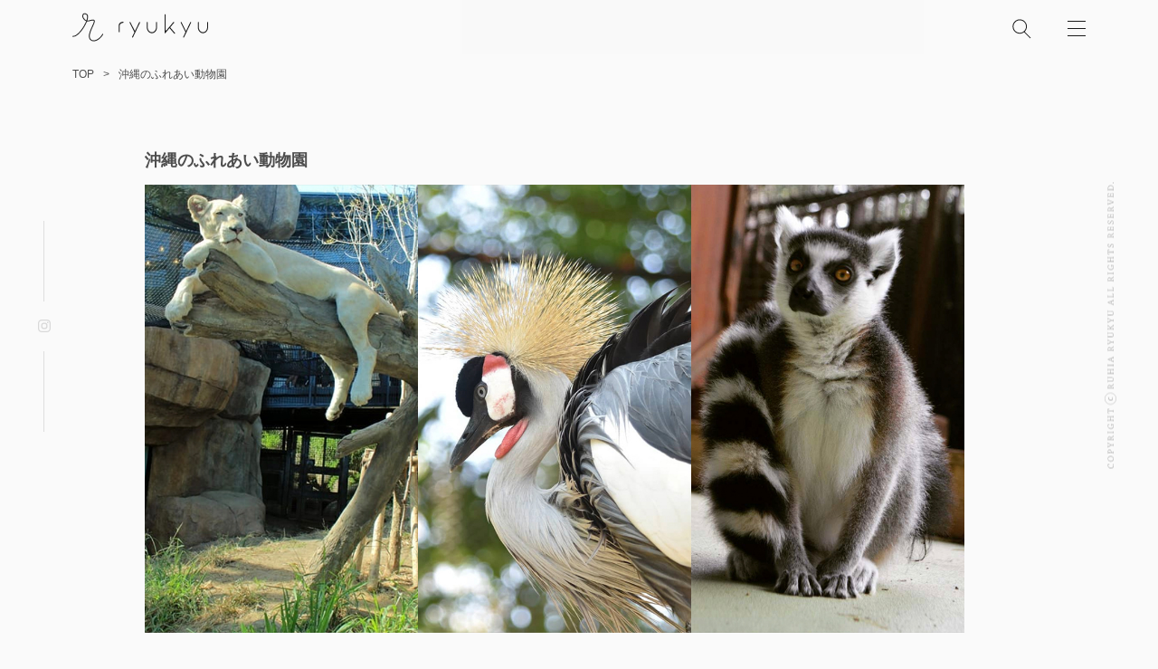

--- FILE ---
content_type: text/html; charset=UTF-8
request_url: https://ryukyu.link/okinawa-zoo/ryukyu_okinawa-zoo_0/
body_size: 27444
content:
<!DOCTYPE html>
<html lang="ja" class="no-js no-svg">
<head>
	<meta charset="UTF-8">
	<meta name="viewport" content="width=device-width, initial-scale=1">
	<meta http-equiv="Content-Script-Type" content="text/javascript">
	<link rel="profile" href="https://gmpg.org/xfn/11">
	<script>(function(html){html.className = html.className.replace(/\bno-js\b/,'js')})(document.documentElement);</script>
<title>沖縄のふれあい動物園 &#8211; ryukyu</title>
	    <script>
	        var ajaxurl = "https://ryukyu.link/wp/wp-admin/admin-ajax.php";
	    </script>
	<link rel='dns-prefetch' href='//www.google.com' />
<link rel='dns-prefetch' href='//s.w.org' />
<link rel="alternate" type="application/rss+xml" title="ryukyu &raquo; フィード" href="https://ryukyu.link/feed/" />
<link rel="alternate" type="application/rss+xml" title="ryukyu &raquo; コメントフィード" href="https://ryukyu.link/comments/feed/" />
		<script type="text/javascript">
			window._wpemojiSettings = {"baseUrl":"https:\/\/s.w.org\/images\/core\/emoji\/11.2.0\/72x72\/","ext":".png","svgUrl":"https:\/\/s.w.org\/images\/core\/emoji\/11.2.0\/svg\/","svgExt":".svg","source":{"concatemoji":"https:\/\/ryukyu.link\/wp\/wp-includes\/js\/wp-emoji-release.min.js?ver=5.1.19"}};
			!function(e,a,t){var n,r,o,i=a.createElement("canvas"),p=i.getContext&&i.getContext("2d");function s(e,t){var a=String.fromCharCode;p.clearRect(0,0,i.width,i.height),p.fillText(a.apply(this,e),0,0);e=i.toDataURL();return p.clearRect(0,0,i.width,i.height),p.fillText(a.apply(this,t),0,0),e===i.toDataURL()}function c(e){var t=a.createElement("script");t.src=e,t.defer=t.type="text/javascript",a.getElementsByTagName("head")[0].appendChild(t)}for(o=Array("flag","emoji"),t.supports={everything:!0,everythingExceptFlag:!0},r=0;r<o.length;r++)t.supports[o[r]]=function(e){if(!p||!p.fillText)return!1;switch(p.textBaseline="top",p.font="600 32px Arial",e){case"flag":return s([55356,56826,55356,56819],[55356,56826,8203,55356,56819])?!1:!s([55356,57332,56128,56423,56128,56418,56128,56421,56128,56430,56128,56423,56128,56447],[55356,57332,8203,56128,56423,8203,56128,56418,8203,56128,56421,8203,56128,56430,8203,56128,56423,8203,56128,56447]);case"emoji":return!s([55358,56760,9792,65039],[55358,56760,8203,9792,65039])}return!1}(o[r]),t.supports.everything=t.supports.everything&&t.supports[o[r]],"flag"!==o[r]&&(t.supports.everythingExceptFlag=t.supports.everythingExceptFlag&&t.supports[o[r]]);t.supports.everythingExceptFlag=t.supports.everythingExceptFlag&&!t.supports.flag,t.DOMReady=!1,t.readyCallback=function(){t.DOMReady=!0},t.supports.everything||(n=function(){t.readyCallback()},a.addEventListener?(a.addEventListener("DOMContentLoaded",n,!1),e.addEventListener("load",n,!1)):(e.attachEvent("onload",n),a.attachEvent("onreadystatechange",function(){"complete"===a.readyState&&t.readyCallback()})),(n=t.source||{}).concatemoji?c(n.concatemoji):n.wpemoji&&n.twemoji&&(c(n.twemoji),c(n.wpemoji)))}(window,document,window._wpemojiSettings);
		</script>
		<style type="text/css">
img.wp-smiley,
img.emoji {
	display: inline !important;
	border: none !important;
	box-shadow: none !important;
	height: 1em !important;
	width: 1em !important;
	margin: 0 .07em !important;
	vertical-align: -0.1em !important;
	background: none !important;
	padding: 0 !important;
}
</style>
	<link rel='stylesheet' id='wpfp-css' href='https://ryukyu.link/wp/wp-content/plugins/wp-favorite-posts/wpfp.css' type='text/css' />
<link rel='stylesheet' id='wp-block-library-css'  href='https://ryukyu.link/wp/wp-includes/css/dist/block-library/style.min.css?ver=5.1.19' type='text/css' media='all' />
<link rel='stylesheet' id='liquid-block-speech-css'  href='https://ryukyu.link/wp/wp-content/plugins/liquid-speech-balloon/css/block.css?ver=5.1.19' type='text/css' media='all' />
<link rel='stylesheet' id='contact-form-7-css'  href='https://ryukyu.link/wp/wp-content/plugins/contact-form-7/includes/css/styles.css?ver=5.1.1' type='text/css' media='all' />
<link rel='stylesheet' id='twentyseventeen-style-css'  href='https://ryukyu.link/wp/wp-content/themes/ryukyu/style.css?ver=5.1.19' type='text/css' media='all' />
<!--[if lt IE 9]>
<link rel='stylesheet' id='twentyseventeen-ie8-css'  href='https://ryukyu.link/wp/wp-content/themes/ryukyu/assets/css/ie8.css?ver=1.0' type='text/css' media='all' />
<![endif]-->
<link rel='stylesheet' id='yesno_style-css'  href='https://ryukyu.link/wp/wp-content/plugins/yesno/css/style.css?ver=1.0.7' type='text/css' media='all' />
<link rel='stylesheet' id='addtoany-css'  href='https://ryukyu.link/wp/wp-content/plugins/add-to-any/addtoany.min.css?ver=1.15' type='text/css' media='all' />
<script>if (document.location.protocol != "https:") {document.location = document.URL.replace(/^http:/i, "https:");}</script><script type='text/javascript' src='https://ryukyu.link/wp/wp-includes/js/jquery/jquery.js?ver=1.12.4'></script>
<script type='text/javascript' src='https://ryukyu.link/wp/wp-includes/js/jquery/jquery-migrate.min.js?ver=1.4.1'></script>
<script type='text/javascript' src='https://ryukyu.link/wp/wp-content/plugins/add-to-any/addtoany.min.js?ver=1.1'></script>
<!--[if lt IE 9]>
<script type='text/javascript' src='https://ryukyu.link/wp/wp-content/themes/ryukyu/assets/js/html5.js?ver=3.7.3'></script>
<![endif]-->
<script type='text/javascript' src='https://ryukyu.link/wp/wp-content/plugins/wp-favorite-posts/wpfp.js?ver=5.1.19'></script>
<link rel='https://api.w.org/' href='https://ryukyu.link/wp-json/' />
<link rel="EditURI" type="application/rsd+xml" title="RSD" href="https://ryukyu.link/wp/xmlrpc.php?rsd" />
<link rel="wlwmanifest" type="application/wlwmanifest+xml" href="https://ryukyu.link/wp/wp-includes/wlwmanifest.xml" /> 
<meta name="generator" content="WordPress 5.1.19" />
<link rel='shortlink' href='https://ryukyu.link/?p=4309' />
<link rel="alternate" type="application/json+oembed" href="https://ryukyu.link/wp-json/oembed/1.0/embed?url=https%3A%2F%2Fryukyu.link%2Fokinawa-zoo%2Fryukyu_okinawa-zoo_0%2F" />
<link rel="alternate" type="text/xml+oembed" href="https://ryukyu.link/wp-json/oembed/1.0/embed?url=https%3A%2F%2Fryukyu.link%2Fokinawa-zoo%2Fryukyu_okinawa-zoo_0%2F&#038;format=xml" />

<script data-cfasync="false">
window.a2a_config=window.a2a_config||{};a2a_config.callbacks=[];a2a_config.overlays=[];a2a_config.templates={};a2a_localize = {
	Share: "共有",
	Save: "ブックマーク",
	Subscribe: "購読",
	Email: "メール",
	Bookmark: "ブックマーク",
	ShowAll: "すべて表示する",
	ShowLess: "小さく表示する",
	FindServices: "サービスを探す",
	FindAnyServiceToAddTo: "追加するサービスを今すぐ探す",
	PoweredBy: "Powered by",
	ShareViaEmail: "メールでシェアする",
	SubscribeViaEmail: "メールで購読する",
	BookmarkInYourBrowser: "ブラウザにブックマーク",
	BookmarkInstructions: "このページをブックマークするには、 Ctrl+D または \u2318+D を押下。",
	AddToYourFavorites: "お気に入りに追加",
	SendFromWebOrProgram: "任意のメールアドレスまたはメールプログラムから送信",
	EmailProgram: "メールプログラム",
	More: "詳細&#8230;",
	ThanksForSharing: "Thanks for sharing!",
	ThanksForFollowing: "Thanks for following!"
};

(function(d,s,a,b){a=d.createElement(s);b=d.getElementsByTagName(s)[0];a.async=1;a.src="https://static.addtoany.com/menu/page.js";b.parentNode.insertBefore(a,b);})(document,"script");
</script>
<style type="text/css">.liquid-speech-balloon-01 .liquid-speech-balloon-avatar { background-image: url("https://ryukyu.link/wp/wp-content/uploads/2019/05/ryukyu_danna_4-1.jpg"); } .liquid-speech-balloon-02 .liquid-speech-balloon-avatar { background-image: url("https://ryukyu.link/wp/wp-content/uploads/2019/03/ryukyu_fukidashi_1.jpg"); } .liquid-speech-balloon-03 .liquid-speech-balloon-avatar { background-image: url("https://ryukyu.link/wp/wp-content/uploads/2019/03/ryukyu_fukidashi_2.jpg"); } .liquid-speech-balloon-04 .liquid-speech-balloon-avatar { background-image: url("https://ryukyu.link/wp/wp-content/uploads/2019/03/ryukyu_fukidashi_3.jpg"); } .liquid-speech-balloon-05 .liquid-speech-balloon-avatar { background-image: url("https://ryukyu.link/wp/wp-content/uploads/2019/03/ryukyu_fukidashi_4.jpg"); } .liquid-speech-balloon-06 .liquid-speech-balloon-avatar { background-image: url("https://ryukyu.link/wp/wp-content/uploads/2019/03/ryukyu_fukidashi_5.jpg"); } .liquid-speech-balloon-07 .liquid-speech-balloon-avatar { background-image: url("https://ryukyu.link/wp/wp-content/uploads/2019/05/ryukyu_danna_3.jpg"); } .liquid-speech-balloon-08 .liquid-speech-balloon-avatar { background-image: url("https://ryukyu.link/wp/wp-content/uploads/2019/05/ryukyu_danna_1.jpg"); } .liquid-speech-balloon-09 .liquid-speech-balloon-avatar { background-image: url("https://ryukyu.link/wp/wp-content/uploads/2019/05/ryukyu_danna_2.jpg"); } .liquid-speech-balloon-10 .liquid-speech-balloon-avatar { background-image: url("https://ryukyu.link/wp/wp-content/uploads/2019/05/ryukyu_danna_4.jpg"); } .liquid-speech-balloon-11 .liquid-speech-balloon-avatar { background-image: url("https://ryukyu.link/wp/wp-content/uploads/2019/07/ryukyu_english_tomo_icon.jpg"); } .liquid-speech-balloon-12 .liquid-speech-balloon-avatar { background-image: url("https://ryukyu.link/wp/wp-content/uploads/2019/07/writer_ishikawa.jpg"); } .liquid-speech-balloon-13 .liquid-speech-balloon-avatar { background-image: url("https://ryukyu.link/wp/wp-content/uploads/2019/08/ryukyu_morning_9.jpg"); } .liquid-speech-balloon-14 .liquid-speech-balloon-avatar { background-image: url("https://ryukyu.link/wp/wp-content/uploads/2019/08/ryukyu_morning_10.jpg"); } .liquid-speech-balloon-15 .liquid-speech-balloon-avatar { background-image: url("https://ryukyu.link/wp/wp-content/uploads/2019/03/writer_hashimototakaya.png"); } .liquid-speech-balloon-16 .liquid-speech-balloon-avatar { background-image: url("https://ryukyu.link/wp/wp-content/uploads/2019/12/mama-okinawa-interview1_5.jpg"); } .liquid-speech-balloon-17 .liquid-speech-balloon-avatar { background-image: url("https://ryukyu.link/wp/wp-content/uploads/2019/11/writer_fujimoridaisuke.jpg"); } .liquid-speech-balloon-18 .liquid-speech-balloon-avatar { background-image: url("https://ryukyu.link/wp/wp-content/uploads/2020/04/ryukyu_mama-okinawa-interview3_5.jpg"); } </style>
<style type="text/css">.liquid-speech-balloon-01 .liquid-speech-balloon-avatar::after { content: "ダミーおじさん"; } .liquid-speech-balloon-07 .liquid-speech-balloon-avatar::after { content: "友利旦那"; } .liquid-speech-balloon-08 .liquid-speech-balloon-avatar::after { content: "比嘉旦那"; } .liquid-speech-balloon-09 .liquid-speech-balloon-avatar::after { content: "池原旦那"; } .liquid-speech-balloon-10 .liquid-speech-balloon-avatar::after { content: "３人"; } .liquid-speech-balloon-11 .liquid-speech-balloon-avatar::after { content: "tomo先生"; } .liquid-speech-balloon-12 .liquid-speech-balloon-avatar::after { content: "ライター石川"; } .liquid-speech-balloon-13 .liquid-speech-balloon-avatar::after { content: "ハズキさん"; } .liquid-speech-balloon-14 .liquid-speech-balloon-avatar::after { content: "アンクルカヤさん"; } .liquid-speech-balloon-15 .liquid-speech-balloon-avatar::after { content: "橋本CHECK"; } .liquid-speech-balloon-16 .liquid-speech-balloon-avatar::after { content: "我部さん"; } .liquid-speech-balloon-17 .liquid-speech-balloon-avatar::after { content: "藤森"; } .liquid-speech-balloon-18 .liquid-speech-balloon-avatar::after { content: "新垣さん"; } </style>
<meta property="og:title" content="沖縄のふれあい動物園" />
<meta property="og:description" content="" />
<meta property="og:type" content="article" />
<meta property="og:url" content="https://ryukyu.link/okinawa-zoo/ryukyu_okinawa-zoo_0/" />
<meta property="og:image" content="https://ryukyu.link/wp/wp-content/themes/ryukyu/images/ogimage.jpg" />
<meta property="og:site_name" content="ryukyu" />
<meta name="twitter:card" content="summary_large_image" />
<meta name="twitter:site" content="@ryukyu_ryukyu" />
<meta property="og:locale" content="ja_JP" />
<meta property="fb:app_id" content="">
<link rel="icon" href="https://ryukyu.link/wp/wp-content/uploads/2018/09/cropped-favicon-32x32.png" sizes="32x32" />
<link rel="icon" href="https://ryukyu.link/wp/wp-content/uploads/2018/09/cropped-favicon-192x192.png" sizes="192x192" />
<link rel="apple-touch-icon-precomposed" href="https://ryukyu.link/wp/wp-content/uploads/2018/09/cropped-favicon-180x180.png" />
<meta name="msapplication-TileImage" content="https://ryukyu.link/wp/wp-content/uploads/2018/09/cropped-favicon-270x270.png" />
	<script src="//ajax.googleapis.com/ajax/libs/jquery/3.3.1/jquery.min.js"></script>
	<script src="/wp/wp-content/themes/ryukyu/js/ryukyu.js"></script>
	<script src="/wp/wp-content/themes/ryukyu/js/browser.js"></script>
				
	<!-- Google AdSense -->	
<!--
	<script async src="//pagead2.googlesyndication.com/pagead/js/adsbygoogle.js"></script>
	<script>
	  (adsbygoogle = window.adsbygoogle || []).push({
	    google_ad_client: "ca-pub-7985220879357744",
	    enable_page_level_ads: true
	  });
	</script>
-->
	
</head>

<body data-rsssl=1 class="attachment attachment-template-default single single-attachment postid-4309 attachmentid-4309 attachment-jpeg group-blog has-header-image colors-light">
	
		
			<div id="breadcrumb"><ul><li><a href="https://ryukyu.link"><span>TOP</span></a></li><li><span>沖縄のふれあい動物園</span></li></ul></div>	
		
		<!-- preloader -->
	<img src="https://ryukyu.link/wp/wp-content/themes/ryukyu/images/preloader.svg" class="preloader" />
	
	
	
<div id="page" class="site">
	<a class="skip-link screen-reader-text" href="#content">コンテンツへスキップ</a>


	<header id="masthead" class="site-header" role="banner">

		<div class="custom-header">
	

	<div class="site-branding">
	<div>

		<h1 class="site-title"><a href="https://ryukyu.link/" rel="home"><svg id="svg_logo" xmlns="http://www.w3.org/2000/svg" viewBox="0 0 256 55"><defs></defs><title>ryukyu</title><path class="cls-1" d="M95.44,17.23c-3.63.28-8,2.25-8,7.35V36.05a.94.94,0,0,0,.89,1h0a.93.93,0,0,0,.88-1V25c0-3.46,3-5.48,6.42-5.76a.93.93,0,0,0,.8-1h0A.92.92,0,0,0,95.44,17.23Z"/><path class="cls-1" d="M127.23,17.72h0a.84.84,0,0,0-1.19.41L118,35,109.54,18.1a.83.83,0,0,0-1.2-.38h0a1.05,1.05,0,0,0-.35,1.34l8.78,17.59A1.11,1.11,0,0,0,117,37l-4.22,8.8a1,1,0,0,0,.37,1.33h0a.85.85,0,0,0,1.2-.41L127.6,19.05A1,1,0,0,0,127.23,17.72Z"/><path class="cls-1" d="M158.72,17.72h0a.93.93,0,0,0-.88,1v9.16c0,5-3.52,9.15-7.85,9.15s-7.84-4.1-7.84-9.15V18.7a.94.94,0,0,0-.89-1h0a.93.93,0,0,0-.88,1v9.16C140.38,34,144.69,39,150,39s9.62-5,9.62-11.13V18.7A.94.94,0,0,0,158.72,17.72Z"/><path class="cls-1" d="M223.63,17.72h0a.84.84,0,0,0-1.19.41L214.35,35,205.93,18.1a.83.83,0,0,0-1.2-.38h0a1,1,0,0,0-.34,1.34l8.78,17.59a1,1,0,0,0,.23.3l-4.21,8.81a1,1,0,0,0,.36,1.33h0a.85.85,0,0,0,1.2-.41L224,19.05A1,1,0,0,0,223.63,17.72Z"/><path class="cls-1" d="M255.12,17.72h0a.94.94,0,0,0-.88,1v9.16c0,5-3.52,9.15-7.84,9.15s-7.85-4.1-7.85-9.15V18.7a.93.93,0,0,0-.88-1h0a.94.94,0,0,0-.89,1v9.16c0,6.14,4.32,11.13,9.62,11.13S256,34,256,27.86V18.7A.94.94,0,0,0,255.12,17.72Z"/><path class="cls-1" d="M184.58,27.9l-.05,0,7.28-8.75a1.06,1.06,0,0,0-.05-1.39h0a.82.82,0,0,0-1.25.05L177.32,33.64a.87.87,0,0,1-1.53-.67V4a.94.94,0,0,0-.88-1h0A.94.94,0,0,0,174,4V38a.87.87,0,0,0,1.53.67l7.79-9.36,8.83,10.49a.81.81,0,0,0,1.24.05,1.08,1.08,0,0,0,.05-1.4Z"/><path class="cls-1" d="M40.59,52.56a7,7,0,0,1-6.38-2.72c-3.81-5.29.7-15.15,4.32-23.07,2.7-5.92,4.66-10.2,3.34-12.36a2.73,2.73,0,0,0-2.38-1.22,20.5,20.5,0,0,0-6.16,1,14.57,14.57,0,0,1-5.16.76c1.51-4.54,2.45-10-.61-12.22C23.93,0,21.2.9,19.87,2.58c-2.08,2.61-1.49,7.86,2.7,11.51A10.59,10.59,0,0,0,26,16.14c-.41,1.06-.88,2.16-1.41,3.31C18.57,32.37,7.17,45.61.4,44L0,45.6c8.82,2.1,20.75-13.92,26.07-25.44.44-.95,1-2.21,1.52-3.62a15.26,15.26,0,0,0,6.17-.77,17.61,17.61,0,0,1,5.66-.89c.78,0,.95.32,1,.41.85,1.4-1.33,6.16-3.44,10.78-3.8,8.32-8.53,18.68-4.14,24.75A8.44,8.44,0,0,0,40,54.27l.73,0c6.36-.41,13.45-5.83,17.64-13.51l-1.48-.81C52.33,48.23,45.43,52.26,40.59,52.56Zm-14.06-38a8.81,8.81,0,0,1-2.85-1.73c-3.42-3-4.05-7.23-2.49-9.19a2.43,2.43,0,0,1,2-.94,6.08,6.08,0,0,1,3.39,1.36C28.39,5.38,28.33,9.24,26.53,14.55Z"/></svg></a></h1>
	
	
	<div id="nav_search">
		<img src="/wp/wp-content/themes/ryukyu/images/nav_ico_search.svg" alt="検索">
	</div>
	<div id="nav_search_form">
		

<form role="search" method="get" class="search-form" action="https://ryukyu.link/">
	<label for="search-form-6934237f98c1c">
		<span class="screen-reader-text">検索:</span>
	</label>
	<input type="search" id="search-form-6934237f98c1c" class="search-field" placeholder="検索 &hellip;" value="" name="s" />
	<input type="hidden" name="cat" value="40,45">
	<button type="submit" class="search-submit"><svg class="icon icon-search" aria-hidden="true" role="img"> <use href="#icon-search" xlink:href="#icon-search"></use> </svg><span class="screen-reader-text">検索</span></button>
</form>
	</div>
	
	<!-- #site-navigation -->
	<nav id="site-navigation" class="main-navigation" role="navigation">
		<button class="menu-toggle">
			<span></span>
			<span></span>
			<span></span>
		</button>
	
		<div class="menu-main-nav-container">
			<ul id="menu_page" class="menu">
				<li id="nav_about" class="">
					<a href="/about/">
						<img src="/wp/wp-content/themes/ryukyu/images/nav_about.svg" alt="ABOUT">
						<span>ryukyuとは</span>
					</a>
				</li>
				<li id="nav_location" class="">
					<a href="/location/">
						<img src="/wp/wp-content/themes/ryukyu/images/nav_location.svg" alt="LOCATION">
						<span>撮影ロケーション紹介</span>
					</a>
				</li>
				<li id="nav_dictionary" class="">
					<a href="/dictionary/">
						<img src="/wp/wp-content/themes/ryukyu/images/nav_dictionary.svg" alt="DICTIONARY">
						<span>沖縄用語集</span>
					</a>
				</li>
				<li id="nav_contact" class="">
					<a href="/contact/">
						<img src="/wp/wp-content/themes/ryukyu/images/nav_contact.svg" alt="CONTACT">
						<span>お問い合わせ</span>
					</a>
				</li>
			</ul>
				
				<div id="menu_column">
					<h2 class="widget-title">COLUMN</h2>
					<ul id="menu-column" class="menu"><li id="menu-item-794" class="menu-item menu-item-type-taxonomy menu-item-object-category menu-item-794"><a href="https://ryukyu.link/topics/column/mamas-style/">ママズスタイル</a></li>
<li id="menu-item-792" class="menu-item menu-item-type-taxonomy menu-item-object-category menu-item-792"><a href="https://ryukyu.link/topics/column/going-out-with-papa/">パパとおでかけ</a></li>
<li id="menu-item-795" class="menu-item menu-item-type-taxonomy menu-item-object-category menu-item-795"><a href="https://ryukyu.link/topics/column/mamas-really-thinks/">ママの本音コラム</a></li>
</ul>				</div>
				
				<div id="menu_category">
					<h2 class="widget-title">CATEGORY</h2>
					<ul id="menu-category" class="menu"><li id="menu-item-798" class="menu-item menu-item-type-taxonomy menu-item-object-category menu-item-798"><a href="https://ryukyu.link/topics/cat/fashion-beauty/">ファッション・ビューティー</a></li>
<li id="menu-item-800" class="menu-item menu-item-type-taxonomy menu-item-object-category menu-item-800"><a href="https://ryukyu.link/topics/cat/pregnancy-child-family/">妊娠・子育て・家族</a></li>
<li id="menu-item-796" class="menu-item menu-item-type-taxonomy menu-item-object-category menu-item-796"><a href="https://ryukyu.link/topics/cat/going-out/">おでかけ</a></li>
<li id="menu-item-799" class="menu-item menu-item-type-taxonomy menu-item-object-category menu-item-799"><a href="https://ryukyu.link/topics/cat/lifestyle/">ライフスタイル</a></li>
<li id="menu-item-797" class="menu-item menu-item-type-taxonomy menu-item-object-category menu-item-797"><a href="https://ryukyu.link/topics/cat/work/">ママのお仕事術</a></li>
<li id="menu-item-801" class="menu-item menu-item-type-taxonomy menu-item-object-category menu-item-801"><a href="https://ryukyu.link/topics/cat/culture-nature/">沖縄の文化・自然</a></li>
</ul>				</div>
				
				<div id="menu_sns">
					<h2 class="widget-title">FOLLOW US</h2>
					<ul>
						<li>
							<a target="_blank" href="https://www.instagram.com/ryukyu.okinawa/">
								<img src="/wp/wp-content/themes/ryukyu/images/nav_ico_ig.svg" alt="Instagram">Instagram
							</a>
						</li>
					</ul>
				</div>
				
				
				
		</div>
	</nav>
	<!-- #site-navigation -->	



	</div>

</div><!-- .site-branding -->



<!-- sns --->
<nav class="social-navigation" role="navigation" aria-label="ソーシャルリンクメニュー">
	<div class="line_before line"></div>
	<ul class="social-links-menu">
		<li id="" class="instagram">
			<a target="_blank" href="https://www.instagram.com/ryukyu.okinawa/">
				<svg class="ico_instagram" xmlns="http://www.w3.org/2000/svg" viewBox="0 0 13.915 13.915"><defs></defs><path class="a" d="M6.957,1.254c1.858,0,2.078.007,2.811.041a3.85,3.85,0,0,1,1.292.24,2.155,2.155,0,0,1,.8.52,2.156,2.156,0,0,1,.52.8,3.849,3.849,0,0,1,.24,1.292c.033.734.041.954.041,2.811s-.007,2.078-.041,2.811a3.85,3.85,0,0,1-.24,1.292,2.3,2.3,0,0,1-1.32,1.32,3.849,3.849,0,0,1-1.292.24c-.734.033-.954.041-2.811.041s-2.078-.007-2.811-.041a3.851,3.851,0,0,1-1.292-.24,2.155,2.155,0,0,1-.8-.52,2.156,2.156,0,0,1-.52-.8,3.849,3.849,0,0,1-.24-1.292c-.033-.734-.041-.954-.041-2.811s.007-2.078.041-2.811a3.85,3.85,0,0,1,.24-1.292,2.155,2.155,0,0,1,.52-.8,2.156,2.156,0,0,1,.8-.52,3.849,3.849,0,0,1,1.292-.24c.734-.033.954-.041,2.811-.041M6.957,0C5.068,0,4.831.008,4.089.042A5.106,5.106,0,0,0,2.4.365a3.41,3.41,0,0,0-1.232.8A3.411,3.411,0,0,0,.365,2.4,5.107,5.107,0,0,0,.042,4.089C.008,4.831,0,5.068,0,6.957S.008,9.084.042,9.826a5.106,5.106,0,0,0,.323,1.689,3.41,3.41,0,0,0,.8,1.232,3.411,3.411,0,0,0,1.232.8,5.107,5.107,0,0,0,1.689.323c.742.034.979.042,2.869.042s2.126-.008,2.869-.042a5.107,5.107,0,0,0,1.689-.323,3.558,3.558,0,0,0,2.035-2.035,5.107,5.107,0,0,0,.323-1.689c.034-.742.042-.979.042-2.869s-.008-2.126-.042-2.869A5.106,5.106,0,0,0,13.549,2.4a3.41,3.41,0,0,0-.8-1.232,3.411,3.411,0,0,0-1.232-.8A5.107,5.107,0,0,0,9.826.042C9.084.008,8.847,0,6.957,0Z" transform="translate(0 0)"/><path class="a" d="M126.129,122.556a3.573,3.573,0,1,0,3.573,3.573A3.573,3.573,0,0,0,126.129,122.556Zm0,5.892a2.319,2.319,0,1,1,2.319-2.319A2.319,2.319,0,0,1,126.129,128.448Z" transform="translate(-119.171 -119.171)"/><ellipse class="a" cx="0.835" cy="0.835" rx="0.835" ry="0.835" transform="translate(9.836 2.409)"/></svg>
			</a>
		</li>
	</ul>
	<div class="line_after line"></div>
</nav>

<!-- copyrights -->
<div class="right_copyright">
	<svg xmlns="http://www.w3.org/2000/svg" viewBox="0 0 13 315.52"><defs></defs><g transform="translate(-1191 -1037.98)"><path class="a" d="M.5-2.88A2.981,2.981,0,0,0,1.56-.5,3.179,3.179,0,0,0,3.49.1,5.615,5.615,0,0,0,5.53-.39C5.5-.55,5.45-.74,5.41-.9a4.794,4.794,0,0,1-1.77.42,2.287,2.287,0,0,1-1.68-.68,2.68,2.68,0,0,1-.62-1.96,3.151,3.151,0,0,1,.9-2.28,2.181,2.181,0,0,1,1.58-.64,1.489,1.489,0,0,1,.82.18.182.182,0,0,1,.08.15l.17,1.08c.19-.02.39-.04.56-.06-.02-.57-.05-1.14-.09-1.7A3.508,3.508,0,0,0,4.08-6.6a3.565,3.565,0,0,0-2.27.76A3.707,3.707,0,0,0,.5-2.88ZM11.02.1a2.887,2.887,0,0,0,2.17-.81,3.788,3.788,0,0,0,1.05-2.74A3.215,3.215,0,0,0,13.01-6.1a2.809,2.809,0,0,0-1.67-.5,3.221,3.221,0,0,0-1.89.56A3.468,3.468,0,0,0,8.06-3.19,3.4,3.4,0,0,0,8.94-.74,2.835,2.835,0,0,0,11.02.1Zm.14-.5a2.008,2.008,0,0,1-1.51-.62,3.007,3.007,0,0,1-.73-2.24A3.054,3.054,0,0,1,9.8-5.58a2.063,2.063,0,0,1,1.41-.52,1.81,1.81,0,0,1,1.45.62,3.245,3.245,0,0,1,.72,2.24,3.188,3.188,0,0,1-.73,2.22A1.931,1.931,0,0,1,11.16-.4Zm6.4-5.61V-.53c0,.02-.02.03-.04.04l-.64.03c-.01.15-.01.31-.01.47C17.21,0,17.6,0,17.95,0h1.49c.01-.15.01-.32.01-.47L18.33-.5l.01-2.03c.08.01.25.01.42.01a3.51,3.51,0,0,0,1.42-.25,2.086,2.086,0,0,0,1.25-1.9,1.755,1.755,0,0,0-1.29-1.67,5.126,5.126,0,0,0-1.62-.17c-.58,0-1.18.01-1.64.02-.01.15-.01.31-.01.46Zm.8.01a1.72,1.72,0,0,1,.51-.04c1.06,0,1.75.51,1.75,1.5a1.428,1.428,0,0,1-.68,1.28,2.092,2.092,0,0,1-1.07.25,1.042,1.042,0,0,1-.53-.08ZM25.1-.46c-.01.15-.01.32-.01.47.4,0,.86-.01,1.27-.01s.91.01,1.27.01a3.727,3.727,0,0,0,.01-.47l-.91-.03.01-2.03c.62-1.07,1.37-2.44,1.99-3.49l.51-.03c.01-.15.01-.32.01-.46H27.16c-.01.15-.01.32-.01.47l.81.02c.02,0,.03.02.03.05-.26.56-1.13,2.23-1.49,2.88h-.05C25.98-3.96,25.3-5.27,24.93-6l.9-.04c0-.15.01-.32.01-.46H23.45c-.01.14-.01.31-.01.46l.52.03c.02,0,.03.02.04.03.62,1.08,1.35,2.43,1.94,3.48V-.54c0,.03-.01.05-.05.05ZM32.05-6,32.04-.53A.037.037,0,0,1,32-.49l-.64.03c0,.15-.01.31-.01.47C31.68,0,32.06,0,32.44,0h1.21c.01-.15.01-.32.01-.46L32.82-.5V-2.76a3.937,3.937,0,0,1,.58-.02.921.921,0,0,1,.93.47c.32.49.93,1.86,1.28,2.33.14,0,.46-.01.65-.01.21-.01.48-.01.66-.01.01-.15.01-.32.01-.47L36.32-.5c-.12,0-.21-.1-.55-.74-.51-.97-.76-1.55-1.24-1.76v-.05a1.937,1.937,0,0,0,1.36-1.8,1.629,1.629,0,0,0-1.22-1.5,4.263,4.263,0,0,0-1.37-.16c-.67,0-1.37.01-1.93.02-.01.15-.01.31-.01.46Zm.8,0a1.8,1.8,0,0,1,.57-.05c.98,0,1.65.47,1.65,1.41,0,.6-.44,1.4-1.71,1.4a2.867,2.867,0,0,1-.53-.02Zm7-.01V-.53a.037.037,0,0,1-.04.04l-.72.03c-.01.15-.01.32-.01.47.36,0,.81-.01,1.2-.01s.86.01,1.2.01c.01-.15.01-.33.01-.47l-.86-.03.03-5.48c0-.02,0-.04.02-.04l.79-.03a3.533,3.533,0,0,0,.01-.46H39.07c-.01.15-.01.31-.01.46Zm8.77,1.4c.19-.02.39-.04.57-.06-.02-.55-.05-1.12-.08-1.65A3.5,3.5,0,0,0,47.6-6.6a3.871,3.871,0,0,0-2.16.64,3.456,3.456,0,0,0-1.45,2.87,3.1,3.1,0,0,0,1.1,2.51A3.53,3.53,0,0,0,47.36.1a3.835,3.835,0,0,0,1.78-.33l.02-2.05c0-.03.01-.04.04-.04l.51-.02c.01-.15.01-.33.01-.48-.3,0-.64.01-.97.01-.51,0-1.03-.01-1.44-.01-.01.16-.02.33-.02.48l1.08.02-.01,1.7c0,.1-.4.24-.92.24a2.5,2.5,0,0,1-1.87-.74,2.833,2.833,0,0,1-.71-2.08,2.987,2.987,0,0,1,.88-2.23,2.322,2.322,0,0,1,1.63-.64,1.651,1.651,0,0,1,1.03.27.284.284,0,0,1,.09.19ZM52.38-.46c-.01.15-.01.32-.01.47.33,0,.75-.01,1.12-.01.42,0,.89.01,1.25.01.01-.15.01-.33.01-.47l-.89-.03.01-2.63,3.21-.01c.03,0,.05.01.05.04V-.53a.046.046,0,0,1-.05.04l-.78.03c0,.15-.01.32-.01.47C56.65.01,57.1,0,57.5,0h1.15c0-.15.01-.32.01-.46l-.74-.03.02-5.48c0-.02.01-.04.03-.04l.64-.03c.01-.15.01-.32.01-.46H56.29c-.01.15-.01.32-.01.47l.85.02v2.39l-3.21-.01c-.04,0-.05-.01-.05-.03l.01-2.31c0-.02.01-.04.03-.04l.82-.02c.01-.16.01-.32.01-.47H52.37a3.533,3.533,0,0,0-.01.46l.71.03V-.53a.043.043,0,0,1-.04.04Zm10.07,0c-.01.15-.01.31-.01.47.42,0,.88-.01,1.3-.01s.9.01,1.26.01c0-.15.01-.33.01-.47l-.92-.03L64.12-6a11.671,11.671,0,0,1,1.31.03c.18.01.23.07.24.18l.16.98c.19-.02.39-.04.56-.06-.02-.55-.05-1.1-.08-1.64-.22,0-.46,0-.87.01H62.05c-.4,0-.73-.01-.92-.01-.04.54-.06,1.1-.1,1.65.18.02.38.03.56.05l.16-.97c.02-.11.06-.17.25-.19a12.448,12.448,0,0,1,1.3-.04V-.53a.037.037,0,0,1-.04.04ZM88.95-6,88.94-.53a.037.037,0,0,1-.04.04l-.64.03c0,.15-.01.31-.01.47C88.58,0,88.96,0,89.34,0h1.21c.01-.15.01-.32.01-.46L89.72-.5V-2.76a3.937,3.937,0,0,1,.58-.02.921.921,0,0,1,.93.47c.32.49.93,1.86,1.28,2.33.14,0,.46-.01.65-.01.21-.01.48-.01.66-.01.01-.15.01-.32.01-.47L93.22-.5c-.12,0-.21-.1-.55-.74-.51-.97-.76-1.55-1.24-1.76v-.05a1.937,1.937,0,0,0,1.36-1.8,1.629,1.629,0,0,0-1.22-1.5,4.263,4.263,0,0,0-1.37-.16c-.67,0-1.37.01-1.93.02-.01.15-.01.31-.01.46Zm.8,0a1.8,1.8,0,0,1,.57-.05c.98,0,1.65.47,1.65,1.41,0,.6-.44,1.4-1.71,1.4a2.867,2.867,0,0,1-.53-.02Zm7.41-.01.88-.02a3.856,3.856,0,0,0,.02-.47H95.7c-.01.15-.01.31-.01.47l.61.02c.04,0,.05.02.05.06v3.32a2.718,2.718,0,0,0,.66,2.15A2.356,2.356,0,0,0,98.72.1a2.195,2.195,0,0,0,1.63-.62,2.978,2.978,0,0,0,.71-2.13L101.08-6l.63-.03a3.765,3.765,0,0,0,.01-.47h-2.2c-.01.15-.01.32-.01.47l.84.02a.037.037,0,0,1,.04.04c.01,1.02,0,2.35,0,3.31A2.649,2.649,0,0,1,99.91-.9a1.45,1.45,0,0,1-1.16.46,1.367,1.367,0,0,1-1.19-.53,2.506,2.506,0,0,1-.41-1.74Zm7.09,5.55c-.01.15-.01.32-.01.47.33,0,.75-.01,1.12-.01.42,0,.89.01,1.25.01.01-.15.01-.33.01-.47l-.89-.03.01-2.63,3.21-.01c.03,0,.05.01.05.04V-.53a.046.046,0,0,1-.05.04l-.78.03c0,.15-.01.32-.01.47.36,0,.81-.01,1.21-.01h1.15c0-.15.01-.32.01-.46l-.74-.03.02-5.48c0-.02.01-.04.03-.04l.64-.03c.01-.15.01-.32.01-.46h-2.33c-.01.15-.01.32-.01.47l.85.02v2.39l-3.21-.01c-.04,0-.05-.01-.05-.03l.01-2.31c0-.02.01-.04.03-.04l.82-.02c.01-.16.01-.32.01-.47h-2.37a3.534,3.534,0,0,0-.01.46l.71.03V-.53a.043.043,0,0,1-.04.04Zm9.7-5.55V-.53a.037.037,0,0,1-.04.04l-.72.03c-.01.15-.01.32-.01.47.36,0,.81-.01,1.2-.01s.86.01,1.2.01c.01-.15.01-.33.01-.47l-.86-.03.03-5.48c0-.02,0-.04.02-.04l.79-.03a3.532,3.532,0,0,0,.01-.46h-2.41c-.01.15-.01.31-.01.46ZM117.6-.46c0,.15-.01.31-.01.47.27,0,.59-.01.88-.01h1.33c.01-.15.01-.32.01-.46l-.9-.03c.16-.46.37-1.05.53-1.53l2.39-.01c.04,0,.06.01.07.05.16.43.35.99.51,1.44.01.03,0,.05-.02.05l-.78.03c0,.15-.01.31-.01.47.4,0,.86-.01,1.32-.01h.94c.01-.15.01-.32.01-.46l-.61-.03c-.65-1.81-1.52-4.31-2.19-6.11-.21,0-.43.01-.54.02-.69,1.78-1.62,4.26-2.32,6.05a.051.051,0,0,1-.05.04Zm3.12-5.01c.32.92.71,2.05,1.02,2.97l-2.1-.01c-.03,0-.03-.02-.02-.06.33-.88.72-1.99,1.06-2.9Zm9.9-.53-.01,5.47a.037.037,0,0,1-.04.04l-.64.03c0,.15-.01.31-.01.47.33-.01.71-.01,1.09-.01h1.21c.01-.15.01-.32.01-.46l-.84-.04V-2.76a3.937,3.937,0,0,1,.58-.02.921.921,0,0,1,.93.47c.32.49.93,1.86,1.28,2.33.14,0,.46-.01.65-.01.21-.01.48-.01.66-.01.01-.15.01-.32.01-.47l-.61-.03c-.12,0-.21-.1-.55-.74-.51-.97-.76-1.55-1.24-1.76v-.05a1.937,1.937,0,0,0,1.36-1.8,1.629,1.629,0,0,0-1.22-1.5,4.264,4.264,0,0,0-1.37-.16c-.67,0-1.37.01-1.93.02-.01.15-.01.31-.01.46Zm.8,0a1.8,1.8,0,0,1,.57-.05c.98,0,1.65.47,1.65,1.41,0,.6-.44,1.4-1.71,1.4a2.867,2.867,0,0,1-.53-.02Zm7.19,5.54c-.01.15-.01.32-.01.47.4,0,.86-.01,1.27-.01s.91.01,1.27.01a3.729,3.729,0,0,0,.01-.47l-.91-.03.01-2.03c.62-1.07,1.37-2.44,1.99-3.49l.51-.03c.01-.15.01-.32.01-.46h-2.09c-.01.15-.01.32-.01.47l.81.02c.02,0,.03.02.03.05-.26.56-1.13,2.23-1.49,2.88h-.05c-.47-.88-1.15-2.19-1.52-2.92l.9-.04c0-.15.01-.32.01-.46h-2.39c-.01.14-.01.31-.01.46l.52.03c.02,0,.03.02.04.03.62,1.08,1.35,2.43,1.94,3.48V-.54c0,.03-.01.05-.05.05Zm7.57-5.55.88-.02a3.854,3.854,0,0,0,.02-.47h-2.36c-.01.15-.01.31-.01.47l.61.02c.04,0,.05.02.05.06v3.32a2.717,2.717,0,0,0,.66,2.15,2.356,2.356,0,0,0,1.71.58,2.195,2.195,0,0,0,1.63-.62,2.978,2.978,0,0,0,.71-2.13L150.1-6l.63-.03a3.763,3.763,0,0,0,.01-.47h-2.2c-.01.15-.01.32-.01.47l.84.02a.037.037,0,0,1,.04.04c.01,1.02,0,2.35,0,3.31a2.649,2.649,0,0,1-.48,1.76,1.45,1.45,0,0,1-1.16.46,1.367,1.367,0,0,1-1.19-.53,2.506,2.506,0,0,1-.41-1.74Zm7.78,0-.01,5.48c0,.02-.01.04-.03.04l-.67.03c-.01.15-.01.32-.01.47.34,0,.76-.01,1.14-.01s.84.01,1.16.01c.01-.15.01-.33.01-.47l-.81-.03.01-2.58c.14-.01.41-.02.61-.02.32,0,.85.78,1.25,1.42.44.71.88,1.46,1.08,1.69.19,0,.45-.01.67-.01.25,0,.56,0,.8-.01.01-.15.02-.32.02-.47l-.72-.03a.452.452,0,0,1-.33-.24c-.35-.5-.61-.92-.89-1.36a4.735,4.735,0,0,0-1.16-1.37v-.05c.64-.71,1.39-1.54,2.2-2.49l.53-.03c.01-.15.01-.32.01-.46h-2.09c-.01.15-.01.31-.01.47l.67.03c.02,0,.04.02.02.04a30.382,30.382,0,0,1-1.97,2.34,3.848,3.848,0,0,1-.69.08l.02-2.41c0-.04,0-.06.03-.06l.7-.02c.01-.15.01-.33.01-.47h-2.26c0,.14-.01.31-.01.46Zm8.6,5.55c-.01.15-.01.32-.01.47.4,0,.86-.01,1.27-.01s.91.01,1.27.01a3.729,3.729,0,0,0,.01-.47l-.91-.03.01-2.03c.62-1.07,1.37-2.44,1.99-3.49l.51-.03c.01-.15.01-.32.01-.46h-2.09c-.01.15-.01.32-.01.47l.81.02c.02,0,.03.02.03.05-.26.56-1.13,2.23-1.49,2.88h-.05c-.47-.88-1.15-2.19-1.52-2.92l.9-.04c0-.15.01-.32.01-.46h-2.39c-.01.14-.01.31-.01.46l.52.03c.02,0,.03.02.04.03.62,1.08,1.35,2.43,1.94,3.48V-.54c0,.03-.01.05-.05.05Zm7.57-5.55.88-.02a3.854,3.854,0,0,0,.02-.47h-2.36c-.01.15-.01.31-.01.47l.61.02c.04,0,.05.02.05.06v3.32a2.717,2.717,0,0,0,.66,2.15,2.356,2.356,0,0,0,1.71.58,2.195,2.195,0,0,0,1.63-.62,2.978,2.978,0,0,0,.71-2.13L174.05-6l.63-.03a3.763,3.763,0,0,0,.01-.47h-2.2c-.01.15-.01.32-.01.47l.84.02a.037.037,0,0,1,.04.04c.01,1.02,0,2.35,0,3.31a2.649,2.649,0,0,1-.48,1.76,1.45,1.45,0,0,1-1.16.46,1.367,1.367,0,0,1-1.19-.53,2.506,2.506,0,0,1-.41-1.74ZM180.45-.46c0,.15-.01.31-.01.47.27,0,.59-.01.88-.01h1.33c.01-.15.01-.32.01-.46l-.9-.03c.16-.46.37-1.05.53-1.53l2.39-.01c.04,0,.06.01.07.05.16.43.35.99.51,1.44.01.03,0,.05-.02.05l-.78.03c0,.15-.01.31-.01.47.4,0,.86-.01,1.32-.01h.94c.01-.15.01-.32.01-.46l-.61-.03c-.65-1.81-1.52-4.31-2.19-6.11-.21,0-.43.01-.54.02-.69,1.78-1.62,4.26-2.32,6.05a.051.051,0,0,1-.05.04Zm3.12-5.01c.32.92.71,2.05,1.02,2.97l-2.1-.01c-.03,0-.03-.02-.02-.06.33-.88.72-1.99,1.06-2.9Zm6.09-.54-.01,5.48c0,.03-.01.04-.03.04l-.69.03c0,.15-.01.32-.01.47.36,0,.76-.01,1.18-.01,1.35,0,2.57.01,3.04.01.13-.53.29-1.19.39-1.68a3.62,3.62,0,0,0-.52-.12l-.36,1.05c-.04.12-.09.19-.18.21a10.478,10.478,0,0,1-1.6.06c-.42,0-.43-.03-.43-.21l.03-5.29c0-.03,0-.04.02-.04l.88-.02c.01-.15.01-.32.01-.47h-2.44c-.01.15-.02.31-.02.47Zm7.01,0-.01,5.48c0,.03-.01.04-.03.04l-.69.03c0,.15-.01.32-.01.47.36,0,.76-.01,1.18-.01,1.35,0,2.57.01,3.04.01.13-.53.29-1.19.39-1.68a3.62,3.62,0,0,0-.52-.12l-.36,1.05c-.04.12-.09.19-.18.21a10.478,10.478,0,0,1-1.6.06c-.42,0-.43-.03-.43-.21l.03-5.29c0-.03,0-.04.02-.04l.88-.02c.01-.15.01-.32.01-.47h-2.44c-.01.15-.02.31-.02.47ZM207.5-6l-.01,5.47a.037.037,0,0,1-.04.04l-.64.03c0,.15-.01.31-.01.47.33-.01.71-.01,1.09-.01h1.21c.01-.15.01-.32.01-.46l-.84-.04V-2.76a3.937,3.937,0,0,1,.58-.02.921.921,0,0,1,.93.47c.32.49.93,1.86,1.28,2.33.14,0,.46-.01.65-.01.21-.01.48-.01.66-.01.01-.15.01-.32.01-.47l-.61-.03c-.12,0-.21-.1-.55-.74-.51-.97-.76-1.55-1.24-1.76v-.05a1.937,1.937,0,0,0,1.36-1.8,1.629,1.629,0,0,0-1.22-1.5,4.264,4.264,0,0,0-1.37-.16c-.67,0-1.37.01-1.93.02-.01.15-.01.31-.01.46Zm.8,0a1.8,1.8,0,0,1,.57-.05c.98,0,1.65.47,1.65,1.41,0,.6-.44,1.4-1.71,1.4a2.867,2.867,0,0,1-.53-.02Zm7-.01V-.53a.037.037,0,0,1-.04.04l-.72.03c-.01.15-.01.32-.01.47.36,0,.81-.01,1.2-.01s.86.01,1.2.01c.01-.15.01-.33.01-.47l-.86-.03.03-5.48c0-.02,0-.04.02-.04l.79-.03a3.535,3.535,0,0,0,.01-.46h-2.41c-.01.15-.01.31-.01.46Zm8.77,1.4c.19-.02.39-.04.57-.06-.02-.55-.05-1.12-.08-1.65a3.5,3.5,0,0,0-1.51-.28,3.871,3.871,0,0,0-2.16.64,3.456,3.456,0,0,0-1.45,2.87,3.1,3.1,0,0,0,1.1,2.51,3.53,3.53,0,0,0,2.27.68,3.835,3.835,0,0,0,1.78-.33l.02-2.05c0-.03.01-.04.04-.04l.51-.02c.01-.15.01-.33.01-.48-.3,0-.64.01-.97.01-.51,0-1.03-.01-1.44-.01-.01.16-.02.33-.02.48l1.08.02-.01,1.7c0,.1-.4.24-.92.24a2.5,2.5,0,0,1-1.87-.74,2.833,2.833,0,0,1-.71-2.08,2.987,2.987,0,0,1,.88-2.23,2.322,2.322,0,0,1,1.63-.64,1.651,1.651,0,0,1,1.03.27.284.284,0,0,1,.09.19Zm3.76,4.15c-.01.15-.01.32-.01.47.33,0,.75-.01,1.12-.01.42,0,.89.01,1.25.01.01-.15.01-.33.01-.47l-.89-.03.01-2.63,3.21-.01c.03,0,.05.01.05.04V-.53a.046.046,0,0,1-.05.04l-.78.03c0,.15-.01.32-.01.47.36,0,.81-.01,1.21-.01h1.15c0-.15.01-.32.01-.46l-.74-.03.02-5.48c0-.02.01-.04.03-.04l.64-.03c.01-.15.01-.32.01-.46h-2.33c-.01.15-.01.32-.01.47l.85.02v2.39l-3.21-.01c-.04,0-.05-.01-.05-.03l.01-2.31c0-.02.01-.04.03-.04l.82-.02c.01-.16.01-.32.01-.47h-2.37a3.532,3.532,0,0,0-.01.46l.71.03V-.53a.043.043,0,0,1-.04.04Zm10.07,0c-.01.15-.01.31-.01.47.42,0,.88-.01,1.3-.01s.9.01,1.26.01c0-.15.01-.33.01-.47l-.92-.03L239.57-6a11.671,11.671,0,0,1,1.31.03c.18.01.23.07.24.18l.16.98c.19-.02.39-.04.56-.06-.02-.55-.05-1.1-.08-1.64-.22,0-.46,0-.87.01H237.5c-.4,0-.73-.01-.92-.01-.04.54-.06,1.1-.1,1.65.18.02.38.03.56.05l.16-.97c.02-.11.06-.17.25-.19a12.449,12.449,0,0,1,1.3-.04V-.53a.037.037,0,0,1-.04.04Zm6.89-1.34c-.18.02-.38.05-.57.08.04.51.08,1.06.13,1.58a4.568,4.568,0,0,0,1.47.24,2.509,2.509,0,0,0,1.79-.56,1.791,1.791,0,0,0,.59-1.39c0-.91-.58-1.35-1.58-1.79-1.04-.46-1.37-.62-1.37-1.32a1.091,1.091,0,0,1,.38-.83,1.432,1.432,0,0,1,.94-.3,1.207,1.207,0,0,1,.74.2.223.223,0,0,1,.07.12l.17.94c.19-.02.38-.05.56-.07-.03-.48-.07-1-.12-1.48a3.131,3.131,0,0,0-1.22-.22,2.633,2.633,0,0,0-1.63.47,1.749,1.749,0,0,0-.65,1.33c0,.87.63,1.33,1.51,1.73.97.45,1.44.6,1.44,1.47a1.063,1.063,0,0,1-.32.8,1.632,1.632,0,0,1-1.14.39,1.872,1.872,0,0,1-.93-.23.133.133,0,0,1-.08-.11ZM255.56-6l-.01,5.47a.037.037,0,0,1-.04.04l-.64.03c0,.15-.01.31-.01.47.33-.01.71-.01,1.09-.01h1.21c.01-.15.01-.32.01-.46l-.84-.04V-2.76a3.936,3.936,0,0,1,.58-.02.921.921,0,0,1,.93.47c.32.49.93,1.86,1.28,2.33.14,0,.46-.01.65-.01.21-.01.48-.01.66-.01.01-.15.01-.32.01-.47l-.61-.03c-.12,0-.21-.1-.55-.74-.51-.97-.76-1.55-1.24-1.76v-.05a1.937,1.937,0,0,0,1.36-1.8,1.629,1.629,0,0,0-1.22-1.5,4.263,4.263,0,0,0-1.37-.16c-.67,0-1.37.01-1.93.02-.01.15-.01.31-.01.46Zm.8,0a1.8,1.8,0,0,1,.57-.05c.98,0,1.65.47,1.65,1.41,0,.6-.44,1.4-1.71,1.4a2.867,2.867,0,0,1-.53-.02Zm6.27,5.54V.01c.36,0,.76-.01,1.18-.01,1.35,0,2.65.01,3.11.01.12-.52.24-1.05.35-1.57-.15-.03-.34-.07-.52-.1l-.32.91c-.04.11-.09.18-.18.2a10.566,10.566,0,0,1-1.55.07c-.53,0-.56-.03-.56-.2l.01-2.4c.59,0,1.1,0,1.55.01.17,0,.23.05.24.19l.04.53c.17,0,.35-.01.51-.02v-.92c.01-.33.01-.65.02-.96H266l-.05.48c-.01.13-.06.19-.23.2-.54.01-1.01.01-1.57.01l.01-2.46h.3c.65,0,1.32.02,1.58.05.16.02.21.08.23.17l.16.87c.19-.01.37-.04.53-.06-.02-.51-.05-1.02-.09-1.52-.22,0-.45,0-.87.01h-3.36c-.01.15-.02.31-.02.46l.74.03V-.52a.032.032,0,0,1-.03.03Zm7.84-1.34c-.18.02-.38.05-.57.08.04.51.08,1.06.13,1.58A4.568,4.568,0,0,0,271.5.1a2.509,2.509,0,0,0,1.79-.56,1.791,1.791,0,0,0,.59-1.39c0-.91-.58-1.35-1.58-1.79-1.04-.46-1.37-.62-1.37-1.32a1.091,1.091,0,0,1,.38-.83,1.432,1.432,0,0,1,.94-.3,1.207,1.207,0,0,1,.74.2.224.224,0,0,1,.07.12l.17.94c.19-.02.38-.05.56-.07-.03-.48-.07-1-.12-1.48a3.131,3.131,0,0,0-1.22-.22,2.633,2.633,0,0,0-1.63.47,1.749,1.749,0,0,0-.65,1.33c0,.87.63,1.33,1.51,1.73.97.45,1.44.6,1.44,1.47a1.063,1.063,0,0,1-.32.8,1.632,1.632,0,0,1-1.14.39,1.873,1.873,0,0,1-.93-.23.133.133,0,0,1-.08-.11Zm6.14,1.34V.01c.36,0,.76-.01,1.18-.01,1.35,0,2.65.01,3.11.01.12-.52.24-1.05.35-1.57-.15-.03-.34-.07-.52-.1l-.32.91c-.04.11-.09.18-.18.2a10.566,10.566,0,0,1-1.55.07c-.53,0-.56-.03-.56-.2l.01-2.4c.59,0,1.1,0,1.55.01.17,0,.23.05.24.19l.04.53c.17,0,.35-.01.51-.02v-.92c.01-.33.01-.65.02-.96h-.51l-.05.48c-.01.13-.06.19-.23.2-.54.01-1.01.01-1.57.01l.01-2.46h.3c.65,0,1.32.02,1.58.05.16.02.21.08.23.17l.16.87c.19-.01.37-.04.53-.06-.02-.51-.05-1.02-.09-1.52-.22,0-.45,0-.87.01h-3.36c-.01.15-.02.31-.02.46l.74.03V-.52a.032.032,0,0,1-.03.03ZM284.63-6l-.01,5.47a.037.037,0,0,1-.04.04l-.64.03c0,.15-.01.31-.01.47.33-.01.71-.01,1.09-.01h1.21c.01-.15.01-.32.01-.46L285.4-.5V-2.76a3.937,3.937,0,0,1,.58-.02.921.921,0,0,1,.93.47c.32.49.93,1.86,1.28,2.33.14,0,.46-.01.65-.01.21-.01.48-.01.66-.01.01-.15.01-.32.01-.47L288.9-.5c-.12,0-.21-.1-.55-.74-.51-.97-.76-1.55-1.24-1.76v-.05a1.937,1.937,0,0,0,1.36-1.8,1.629,1.629,0,0,0-1.22-1.5,4.264,4.264,0,0,0-1.37-.16c-.67,0-1.37.01-1.93.02-.01.15-.01.31-.01.46Zm.8,0a1.8,1.8,0,0,1,.57-.05c.98,0,1.65.47,1.65,1.41,0,.6-.44,1.4-1.71,1.4a2.867,2.867,0,0,1-.53-.02Zm11.97-.04c.01-.15.01-.32.01-.46h-2.23c0,.14-.01.32,0,.47l.87.03c.02,0,.03.02.03.04-.14.52-.58,1.77-.82,2.45-.28.78-.62,1.71-.96,2.58h-.05c-.33-.93-.64-1.9-.93-2.79-.17-.51-.59-1.88-.7-2.28l.98-.03a3.729,3.729,0,0,0,.01-.47h-2.52a3.535,3.535,0,0,0-.01.46l.57.03c.03,0,.06.01.06.03.28.83.59,1.77.88,2.61.38,1.07.85,2.38,1.27,3.47.23,0,.49,0,.57-.01.46-1.04.95-2.34,1.35-3.36.35-.88.75-1.9,1.06-2.74Zm2.23,5.58V.01c.36,0,.76-.01,1.18-.01,1.35,0,2.65.01,3.11.01.12-.52.24-1.05.35-1.57-.15-.03-.34-.07-.52-.1l-.32.91c-.04.11-.09.18-.18.2a10.566,10.566,0,0,1-1.55.07c-.53,0-.56-.03-.56-.2l.01-2.4c.59,0,1.1,0,1.55.01.17,0,.23.05.24.19l.04.53c.17,0,.35-.01.51-.02v-.92c.01-.33.01-.65.02-.96H303l-.05.48c-.01.13-.06.19-.23.2-.54.01-1.01.01-1.57.01l.01-2.46h.3c.65,0,1.32.02,1.58.05.16.02.21.08.23.17l.16.87c.19-.01.37-.04.53-.06-.02-.51-.05-1.02-.09-1.52-.22,0-.45,0-.87.01h-3.36c-.01.15-.02.31-.02.46l.74.03V-.52a.032.032,0,0,1-.03.03Zm7.27.47c.38,0,.82-.01,1.17-.01.24,0,.79.01,1.19.01a3.8,3.8,0,0,0,2.32-.65,3.419,3.419,0,0,0,1.25-2.81,2.9,2.9,0,0,0-1.39-2.53,4.4,4.4,0,0,0-2.47-.53c-.77,0-1.52.01-2.06.02,0,.14-.01.31-.01.46l.75.03-.01,5.47c0,.03-.01.05-.04.05l-.69.02C306.9-.31,306.9-.14,306.9.01Zm1.56-6.02a2.8,2.8,0,0,1,.6-.04,3,3,0,0,1,2.03.62,2.673,2.673,0,0,1,.9,2.28,2.884,2.884,0,0,1-.79,2.06,2.915,2.915,0,0,1-2,.63c-.68,0-.76-.09-.76-.36Zm7.02,4.99a.55.55,0,0,0-.56.56.536.536,0,0,0,.57.55.531.531,0,0,0,.53-.55A.531.531,0,0,0,315.48-1.02Z" transform="translate(1201 1354) rotate(-90)"/><path class="a" d="M.44-2.024A1.987,1.987,0,0,0,2.464.11,4.161,4.161,0,0,0,4.2-.341a2.3,2.3,0,0,0-.121-.473,4.211,4.211,0,0,1-1.353.33A1.234,1.234,0,0,1,1.738-.9a1.887,1.887,0,0,1-.407-1.342,2.109,2.109,0,0,1,.506-1.441,1.137,1.137,0,0,1,.935-.407,2.657,2.657,0,0,1,.99.275A1.332,1.332,0,0,0,4.125-4.5,2,2,0,0,0,3.113-4.73,2.585,2.585,0,0,0,.44-2.024Z" transform="translate(1200 1279) rotate(-90)"/><g class="b" transform="translate(1191 1270)"><circle class="c" cx="6.5" cy="6.5" r="6.5"/><circle class="d" cx="6.5" cy="6.5" r="6.25"/></g></g></svg>
</div>
</div><!-- .custom-header -->

	</header><!-- #masthead -->


	<div class="site-content-contain">
		<div id="content" class="site-content">

<div class="wrap">
	<div id="primary" class="content-area">
		<main id="main" class="site-main" role="main">

			
<article id="post-4309" class="post-4309 attachment type-attachment status-inherit hentry">
		<header class="entry-header">
		<h1 class="entry-title">沖縄のふれあい動物園</h1>	</header><!-- .entry-header -->

	
	<div class="entry-content">
		<p class="attachment"><a href='https://ryukyu.link/wp/wp-content/uploads/2019/11/ryukyu_okinawa-zoo_0.jpg'><img width="906" height="495" src="https://ryukyu.link/wp/wp-content/uploads/2019/11/ryukyu_okinawa-zoo_0-906x495.jpg" class="attachment-medium size-medium" alt="沖縄のふれあい動物園" srcset="https://ryukyu.link/wp/wp-content/uploads/2019/11/ryukyu_okinawa-zoo_0-906x495.jpg 906w, https://ryukyu.link/wp/wp-content/uploads/2019/11/ryukyu_okinawa-zoo_0-768x420.jpg 768w, https://ryukyu.link/wp/wp-content/uploads/2019/11/ryukyu_okinawa-zoo_0-1096x599.jpg 1096w, https://ryukyu.link/wp/wp-content/uploads/2019/11/ryukyu_okinawa-zoo_0.jpg 1534w" sizes="100vw" /></a></p>
	</div><!-- .entry-content -->

	
</article><!-- #post-## -->

	
	
				


		</main><!-- #main -->
	</div><!-- #primary -->
	
		
</div><!-- .wrap -->


		</div><!-- #content -->

		<footer id="colophon" class="site-footer" role="contentinfo">
			<div class="wrap">
				<div class="footer_copy01">自分も、沖縄も「もっと好きになる」</div>
				
				<div class="footer_logo"><a href="https://ryukyu.link/" rel="home"><svg id="footer_logo_svg" xmlns="http://www.w3.org/2000/svg" viewBox="0 0 256 55"><defs></defs><title>ryukyu</title><path class="cls-1" d="M95.44,17.23c-3.63.28-8,2.25-8,7.35V36.05a.94.94,0,0,0,.89,1h0a.93.93,0,0,0,.88-1V25c0-3.46,3-5.48,6.42-5.76a.93.93,0,0,0,.8-1h0A.92.92,0,0,0,95.44,17.23Z"/><path class="cls-1" d="M127.23,17.72h0a.84.84,0,0,0-1.19.41L118,35,109.54,18.1a.83.83,0,0,0-1.2-.38h0a1.05,1.05,0,0,0-.35,1.34l8.78,17.59A1.11,1.11,0,0,0,117,37l-4.22,8.8a1,1,0,0,0,.37,1.33h0a.85.85,0,0,0,1.2-.41L127.6,19.05A1,1,0,0,0,127.23,17.72Z"/><path class="cls-1" d="M158.72,17.72h0a.93.93,0,0,0-.88,1v9.16c0,5-3.52,9.15-7.85,9.15s-7.84-4.1-7.84-9.15V18.7a.94.94,0,0,0-.89-1h0a.93.93,0,0,0-.88,1v9.16C140.38,34,144.69,39,150,39s9.62-5,9.62-11.13V18.7A.94.94,0,0,0,158.72,17.72Z"/><path class="cls-1" d="M223.63,17.72h0a.84.84,0,0,0-1.19.41L214.35,35,205.93,18.1a.83.83,0,0,0-1.2-.38h0a1,1,0,0,0-.34,1.34l8.78,17.59a1,1,0,0,0,.23.3l-4.21,8.81a1,1,0,0,0,.36,1.33h0a.85.85,0,0,0,1.2-.41L224,19.05A1,1,0,0,0,223.63,17.72Z"/><path class="cls-1" d="M255.12,17.72h0a.94.94,0,0,0-.88,1v9.16c0,5-3.52,9.15-7.84,9.15s-7.85-4.1-7.85-9.15V18.7a.93.93,0,0,0-.88-1h0a.94.94,0,0,0-.89,1v9.16c0,6.14,4.32,11.13,9.62,11.13S256,34,256,27.86V18.7A.94.94,0,0,0,255.12,17.72Z"/><path class="cls-1" d="M184.58,27.9l-.05,0,7.28-8.75a1.06,1.06,0,0,0-.05-1.39h0a.82.82,0,0,0-1.25.05L177.32,33.64a.87.87,0,0,1-1.53-.67V4a.94.94,0,0,0-.88-1h0A.94.94,0,0,0,174,4V38a.87.87,0,0,0,1.53.67l7.79-9.36,8.83,10.49a.81.81,0,0,0,1.24.05,1.08,1.08,0,0,0,.05-1.4Z"/><path class="cls-1" d="M40.59,52.56a7,7,0,0,1-6.38-2.72c-3.81-5.29.7-15.15,4.32-23.07,2.7-5.92,4.66-10.2,3.34-12.36a2.73,2.73,0,0,0-2.38-1.22,20.5,20.5,0,0,0-6.16,1,14.57,14.57,0,0,1-5.16.76c1.51-4.54,2.45-10-.61-12.22C23.93,0,21.2.9,19.87,2.58c-2.08,2.61-1.49,7.86,2.7,11.51A10.59,10.59,0,0,0,26,16.14c-.41,1.06-.88,2.16-1.41,3.31C18.57,32.37,7.17,45.61.4,44L0,45.6c8.82,2.1,20.75-13.92,26.07-25.44.44-.95,1-2.21,1.52-3.62a15.26,15.26,0,0,0,6.17-.77,17.61,17.61,0,0,1,5.66-.89c.78,0,.95.32,1,.41.85,1.4-1.33,6.16-3.44,10.78-3.8,8.32-8.53,18.68-4.14,24.75A8.44,8.44,0,0,0,40,54.27l.73,0c6.36-.41,13.45-5.83,17.64-13.51l-1.48-.81C52.33,48.23,45.43,52.26,40.59,52.56Zm-14.06-38a8.81,8.81,0,0,1-2.85-1.73c-3.42-3-4.05-7.23-2.49-9.19a2.43,2.43,0,0,1,2-.94,6.08,6.08,0,0,1,3.39,1.36C28.39,5.38,28.33,9.24,26.53,14.55Z"/></svg></a></div>
				
				<div class="footer_copy02">子育てしながら働く、うちなーママの情報サイト</div>
				
				
				

	<aside class="widget-area" role="complementary" aria-label="フッター">
					<div class="widget-column footer-widget-1">
				<section id="text-8" class="widget widget_text">			<div class="textwidget"><nav><a href="/topics/information/">お知らせ</a><a href="/contact/">お問い合わせ</a><a href="/privacy-policy/">プライバシーポリシー</a></nav>
<div class="footer_sns"><a href="https://www.instagram.com/ryukyu.okinawa/" target="_blank" rel="noopener"><img src="/wp/wp-content/themes/ryukyu/images/nav_ico_ig.svg" alt="Instagram" /><br />
Instagram</a></div>
</div>
		</section>			</div>
					<div class="widget-column footer-widget-2">
				<section id="text-9" class="widget widget_text">			<div class="textwidget"><p>presented by</p>
<h3><a href="http://ruhia-ryukyu.co.jp/" target="_blank" rel="noopener">RUHIA RYUKYU</a></h3>
<p>〒901-2223 沖縄県宜野湾市大山2-31-29 三商ビル3F<br />
TEL:098-942-8200 FAX:098-898-2883</p>
</div>
		</section>			</div>
			</aside><!-- .widget-area -->

				
				<div class="bottom_copyright">copyright ©︎ RUHIA RYUKYU all rights reserved.</div>
					
			</div><!-- .wrap -->
		</footer><!-- #colophon -->
	</div><!-- .site-content-contain -->
</div><!-- #page -->
<script type='text/javascript'>
/* <![CDATA[ */
var wpcf7 = {"apiSettings":{"root":"https:\/\/ryukyu.link\/wp-json\/contact-form-7\/v1","namespace":"contact-form-7\/v1"}};
/* ]]> */
</script>
<script type='text/javascript' src='https://ryukyu.link/wp/wp-content/plugins/contact-form-7/includes/js/scripts.js?ver=5.1.1'></script>
<script type='text/javascript' src='https://www.google.com/recaptcha/api.js?render=6LfTHZ0UAAAAAC67dZkXVjCBBT0WPESA_AJUiO1K&#038;ver=3.0'></script>
<script type='text/javascript'>
/* <![CDATA[ */
var twentyseventeenScreenReaderText = {"quote":"<svg class=\"icon icon-quote-right\" aria-hidden=\"true\" role=\"img\"> <use href=\"#icon-quote-right\" xlink:href=\"#icon-quote-right\"><\/use> <\/svg>"};
/* ]]> */
</script>
<script type='text/javascript' src='https://ryukyu.link/wp/wp-content/themes/ryukyu/assets/js/skip-link-focus-fix.js?ver=1.0'></script>
<script type='text/javascript' src='https://ryukyu.link/wp/wp-content/themes/ryukyu/assets/js/global.js?ver=1.0'></script>
<script type='text/javascript' src='https://ryukyu.link/wp/wp-content/plugins/yesno/js/yesno.js?ver=1.0.7'></script>
<script type='text/javascript' src='https://ryukyu.link/wp/wp-includes/js/wp-embed.min.js?ver=5.1.19'></script>
<script type="text/javascript">
( function( grecaptcha, sitekey ) {

	var wpcf7recaptcha = {
		execute: function() {
			grecaptcha.execute(
				sitekey,
				{ action: 'homepage' }
			).then( function( token ) {
				var forms = document.getElementsByTagName( 'form' );

				for ( var i = 0; i < forms.length; i++ ) {
					var fields = forms[ i ].getElementsByTagName( 'input' );

					for ( var j = 0; j < fields.length; j++ ) {
						var field = fields[ j ];

						if ( 'g-recaptcha-response' === field.getAttribute( 'name' ) ) {
							field.setAttribute( 'value', token );
							break;
						}
					}
				}
			} );
		}
	};

	grecaptcha.ready( wpcf7recaptcha.execute );

	document.addEventListener( 'wpcf7submit', wpcf7recaptcha.execute, false );

} )( grecaptcha, '6LfTHZ0UAAAAAC67dZkXVjCBBT0WPESA_AJUiO1K' );
</script>
<svg style="position: absolute; width: 0; height: 0; overflow: hidden;" version="1.1" xmlns="http://www.w3.org/2000/svg" xmlns:xlink="http://www.w3.org/1999/xlink">
<defs>
<symbol id="icon-behance" viewBox="0 0 37 32">
<path class="path1" d="M33 6.054h-9.125v2.214h9.125v-2.214zM28.5 13.661q-1.607 0-2.607 0.938t-1.107 2.545h7.286q-0.321-3.482-3.571-3.482zM28.786 24.107q1.125 0 2.179-0.571t1.357-1.554h3.946q-1.786 5.482-7.625 5.482-3.821 0-6.080-2.357t-2.259-6.196q0-3.714 2.33-6.17t6.009-2.455q2.464 0 4.295 1.214t2.732 3.196 0.902 4.429q0 0.304-0.036 0.839h-11.75q0 1.982 1.027 3.063t2.973 1.080zM4.946 23.214h5.286q3.661 0 3.661-2.982 0-3.214-3.554-3.214h-5.393v6.196zM4.946 13.625h5.018q1.393 0 2.205-0.652t0.813-2.027q0-2.571-3.393-2.571h-4.643v5.25zM0 4.536h10.607q1.554 0 2.768 0.25t2.259 0.848 1.607 1.723 0.563 2.75q0 3.232-3.071 4.696 2.036 0.571 3.071 2.054t1.036 3.643q0 1.339-0.438 2.438t-1.179 1.848-1.759 1.268-2.161 0.75-2.393 0.232h-10.911v-22.5z"></path>
</symbol>
<symbol id="icon-deviantart" viewBox="0 0 18 32">
<path class="path1" d="M18.286 5.411l-5.411 10.393 0.429 0.554h4.982v7.411h-9.054l-0.786 0.536-2.536 4.875-0.536 0.536h-5.375v-5.411l5.411-10.411-0.429-0.536h-4.982v-7.411h9.054l0.786-0.536 2.536-4.875 0.536-0.536h5.375v5.411z"></path>
</symbol>
<symbol id="icon-medium" viewBox="0 0 32 32">
<path class="path1" d="M10.661 7.518v20.946q0 0.446-0.223 0.759t-0.652 0.313q-0.304 0-0.589-0.143l-8.304-4.161q-0.375-0.179-0.634-0.598t-0.259-0.83v-20.357q0-0.357 0.179-0.607t0.518-0.25q0.25 0 0.786 0.268l9.125 4.571q0.054 0.054 0.054 0.089zM11.804 9.321l9.536 15.464-9.536-4.75v-10.714zM32 9.643v18.821q0 0.446-0.25 0.723t-0.679 0.277-0.839-0.232l-7.875-3.929zM31.946 7.5q0 0.054-4.58 7.491t-5.366 8.705l-6.964-11.321 5.786-9.411q0.304-0.5 0.929-0.5 0.25 0 0.464 0.107l9.661 4.821q0.071 0.036 0.071 0.107z"></path>
</symbol>
<symbol id="icon-slideshare" viewBox="0 0 32 32">
<path class="path1" d="M15.589 13.214q0 1.482-1.134 2.545t-2.723 1.063-2.723-1.063-1.134-2.545q0-1.5 1.134-2.554t2.723-1.054 2.723 1.054 1.134 2.554zM24.554 13.214q0 1.482-1.125 2.545t-2.732 1.063q-1.589 0-2.723-1.063t-1.134-2.545q0-1.5 1.134-2.554t2.723-1.054q1.607 0 2.732 1.054t1.125 2.554zM28.571 16.429v-11.911q0-1.554-0.571-2.205t-1.982-0.652h-19.857q-1.482 0-2.009 0.607t-0.527 2.25v12.018q0.768 0.411 1.58 0.714t1.446 0.5 1.446 0.33 1.268 0.196 1.25 0.071 1.045 0.009 1.009-0.036 0.795-0.036q1.214-0.018 1.696 0.482 0.107 0.107 0.179 0.161 0.464 0.446 1.089 0.911 0.125-1.625 2.107-1.554 0.089 0 0.652 0.027t0.768 0.036 0.813 0.018 0.946-0.018 0.973-0.080 1.089-0.152 1.107-0.241 1.196-0.348 1.205-0.482 1.286-0.616zM31.482 16.339q-2.161 2.661-6.643 4.5 1.5 5.089-0.411 8.304-1.179 2.018-3.268 2.643-1.857 0.571-3.25-0.268-1.536-0.911-1.464-2.929l-0.018-5.821v-0.018q-0.143-0.036-0.438-0.107t-0.42-0.089l-0.018 6.036q0.071 2.036-1.482 2.929-1.411 0.839-3.268 0.268-2.089-0.643-3.25-2.679-1.875-3.214-0.393-8.268-4.482-1.839-6.643-4.5-0.446-0.661-0.071-1.125t1.071 0.018q0.054 0.036 0.196 0.125t0.196 0.143v-12.393q0-1.286 0.839-2.196t2.036-0.911h22.446q1.196 0 2.036 0.911t0.839 2.196v12.393l0.375-0.268q0.696-0.482 1.071-0.018t-0.071 1.125z"></path>
</symbol>
<symbol id="icon-snapchat-ghost" viewBox="0 0 30 32">
<path class="path1" d="M15.143 2.286q2.393-0.018 4.295 1.223t2.92 3.438q0.482 1.036 0.482 3.196 0 0.839-0.161 3.411 0.25 0.125 0.5 0.125 0.321 0 0.911-0.241t0.911-0.241q0.518 0 1 0.321t0.482 0.821q0 0.571-0.563 0.964t-1.232 0.563-1.232 0.518-0.563 0.848q0 0.268 0.214 0.768 0.661 1.464 1.83 2.679t2.58 1.804q0.5 0.214 1.429 0.411 0.5 0.107 0.5 0.625 0 1.25-3.911 1.839-0.125 0.196-0.196 0.696t-0.25 0.83-0.589 0.33q-0.357 0-1.107-0.116t-1.143-0.116q-0.661 0-1.107 0.089-0.571 0.089-1.125 0.402t-1.036 0.679-1.036 0.723-1.357 0.598-1.768 0.241q-0.929 0-1.723-0.241t-1.339-0.598-1.027-0.723-1.036-0.679-1.107-0.402q-0.464-0.089-1.125-0.089-0.429 0-1.17 0.134t-1.045 0.134q-0.446 0-0.625-0.33t-0.25-0.848-0.196-0.714q-3.911-0.589-3.911-1.839 0-0.518 0.5-0.625 0.929-0.196 1.429-0.411 1.393-0.571 2.58-1.804t1.83-2.679q0.214-0.5 0.214-0.768 0-0.5-0.563-0.848t-1.241-0.527-1.241-0.563-0.563-0.938q0-0.482 0.464-0.813t0.982-0.33q0.268 0 0.857 0.232t0.946 0.232q0.321 0 0.571-0.125-0.161-2.536-0.161-3.393 0-2.179 0.482-3.214 1.143-2.446 3.071-3.536t4.714-1.125z"></path>
</symbol>
<symbol id="icon-yelp" viewBox="0 0 27 32">
<path class="path1" d="M13.804 23.554v2.268q-0.018 5.214-0.107 5.446-0.214 0.571-0.911 0.714-0.964 0.161-3.241-0.679t-2.902-1.589q-0.232-0.268-0.304-0.643-0.018-0.214 0.071-0.464 0.071-0.179 0.607-0.839t3.232-3.857q0.018 0 1.071-1.25 0.268-0.339 0.705-0.438t0.884 0.063q0.429 0.179 0.67 0.518t0.223 0.75zM11.143 19.071q-0.054 0.982-0.929 1.25l-2.143 0.696q-4.911 1.571-5.214 1.571-0.625-0.036-0.964-0.643-0.214-0.446-0.304-1.339-0.143-1.357 0.018-2.973t0.536-2.223 1-0.571q0.232 0 3.607 1.375 1.25 0.518 2.054 0.839l1.5 0.607q0.411 0.161 0.634 0.545t0.205 0.866zM25.893 24.375q-0.125 0.964-1.634 2.875t-2.42 2.268q-0.661 0.25-1.125-0.125-0.25-0.179-3.286-5.125l-0.839-1.375q-0.25-0.375-0.205-0.821t0.348-0.821q0.625-0.768 1.482-0.464 0.018 0.018 2.125 0.714 3.625 1.179 4.321 1.42t0.839 0.366q0.5 0.393 0.393 1.089zM13.893 13.089q0.089 1.821-0.964 2.179-1.036 0.304-2.036-1.268l-6.75-10.679q-0.143-0.625 0.339-1.107 0.732-0.768 3.705-1.598t4.009-0.563q0.714 0.179 0.875 0.804 0.054 0.321 0.393 5.455t0.429 6.777zM25.714 15.018q0.054 0.696-0.464 1.054-0.268 0.179-5.875 1.536-1.196 0.268-1.625 0.411l0.018-0.036q-0.411 0.107-0.821-0.071t-0.661-0.571q-0.536-0.839 0-1.554 0.018-0.018 1.339-1.821 2.232-3.054 2.679-3.643t0.607-0.696q0.5-0.339 1.161-0.036 0.857 0.411 2.196 2.384t1.446 2.991v0.054z"></path>
</symbol>
<symbol id="icon-vine" viewBox="0 0 27 32">
<path class="path1" d="M26.732 14.768v3.536q-1.804 0.411-3.536 0.411-1.161 2.429-2.955 4.839t-3.241 3.848-2.286 1.902q-1.429 0.804-2.893-0.054-0.5-0.304-1.080-0.777t-1.518-1.491-1.83-2.295-1.92-3.286-1.884-4.357-1.634-5.616-1.259-6.964h5.054q0.464 3.893 1.25 7.116t1.866 5.661 2.17 4.205 2.5 3.482q3.018-3.018 5.125-7.25-2.536-1.286-3.982-3.929t-1.446-5.946q0-3.429 1.857-5.616t5.071-2.188q3.179 0 4.875 1.884t1.696 5.313q0 2.839-1.036 5.107-0.125 0.018-0.348 0.054t-0.821 0.036-1.125-0.107-1.107-0.455-0.902-0.92q0.554-1.839 0.554-3.286 0-1.554-0.518-2.357t-1.411-0.804q-0.946 0-1.518 0.884t-0.571 2.509q0 3.321 1.875 5.241t4.768 1.92q1.107 0 2.161-0.25z"></path>
</symbol>
<symbol id="icon-vk" viewBox="0 0 35 32">
<path class="path1" d="M34.232 9.286q0.411 1.143-2.679 5.25-0.429 0.571-1.161 1.518-1.393 1.786-1.607 2.339-0.304 0.732 0.25 1.446 0.304 0.375 1.446 1.464h0.018l0.071 0.071q2.518 2.339 3.411 3.946 0.054 0.089 0.116 0.223t0.125 0.473-0.009 0.607-0.446 0.491-1.054 0.223l-4.571 0.071q-0.429 0.089-1-0.089t-0.929-0.393l-0.357-0.214q-0.536-0.375-1.25-1.143t-1.223-1.384-1.089-1.036-1.009-0.277q-0.054 0.018-0.143 0.063t-0.304 0.259-0.384 0.527-0.304 0.929-0.116 1.384q0 0.268-0.063 0.491t-0.134 0.33l-0.071 0.089q-0.321 0.339-0.946 0.393h-2.054q-1.268 0.071-2.607-0.295t-2.348-0.946-1.839-1.179-1.259-1.027l-0.446-0.429q-0.179-0.179-0.491-0.536t-1.277-1.625-1.893-2.696-2.188-3.768-2.33-4.857q-0.107-0.286-0.107-0.482t0.054-0.286l0.071-0.107q0.268-0.339 1.018-0.339l4.893-0.036q0.214 0.036 0.411 0.116t0.286 0.152l0.089 0.054q0.286 0.196 0.429 0.571 0.357 0.893 0.821 1.848t0.732 1.455l0.286 0.518q0.518 1.071 1 1.857t0.866 1.223 0.741 0.688 0.607 0.25 0.482-0.089q0.036-0.018 0.089-0.089t0.214-0.393 0.241-0.839 0.17-1.446 0-2.232q-0.036-0.714-0.161-1.304t-0.25-0.821l-0.107-0.214q-0.446-0.607-1.518-0.768-0.232-0.036 0.089-0.429 0.304-0.339 0.679-0.536 0.946-0.464 4.268-0.429 1.464 0.018 2.411 0.232 0.357 0.089 0.598 0.241t0.366 0.429 0.188 0.571 0.063 0.813-0.018 0.982-0.045 1.259-0.027 1.473q0 0.196-0.018 0.75t-0.009 0.857 0.063 0.723 0.205 0.696 0.402 0.438q0.143 0.036 0.304 0.071t0.464-0.196 0.679-0.616 0.929-1.196 1.214-1.92q1.071-1.857 1.911-4.018 0.071-0.179 0.179-0.313t0.196-0.188l0.071-0.054 0.089-0.045t0.232-0.054 0.357-0.009l5.143-0.036q0.696-0.089 1.143 0.045t0.554 0.295z"></path>
</symbol>
<symbol id="icon-search" viewBox="0 0 30 32">
<path class="path1" d="M20.571 14.857q0-3.304-2.348-5.652t-5.652-2.348-5.652 2.348-2.348 5.652 2.348 5.652 5.652 2.348 5.652-2.348 2.348-5.652zM29.714 29.714q0 0.929-0.679 1.607t-1.607 0.679q-0.964 0-1.607-0.679l-6.125-6.107q-3.196 2.214-7.125 2.214-2.554 0-4.884-0.991t-4.018-2.679-2.679-4.018-0.991-4.884 0.991-4.884 2.679-4.018 4.018-2.679 4.884-0.991 4.884 0.991 4.018 2.679 2.679 4.018 0.991 4.884q0 3.929-2.214 7.125l6.125 6.125q0.661 0.661 0.661 1.607z"></path>
</symbol>
<symbol id="icon-envelope-o" viewBox="0 0 32 32">
<path class="path1" d="M29.714 26.857v-13.714q-0.571 0.643-1.232 1.179-4.786 3.679-7.607 6.036-0.911 0.768-1.482 1.196t-1.545 0.866-1.83 0.438h-0.036q-0.857 0-1.83-0.438t-1.545-0.866-1.482-1.196q-2.821-2.357-7.607-6.036-0.661-0.536-1.232-1.179v13.714q0 0.232 0.17 0.402t0.402 0.17h26.286q0.232 0 0.402-0.17t0.17-0.402zM29.714 8.089v-0.438t-0.009-0.232-0.054-0.223-0.098-0.161-0.161-0.134-0.25-0.045h-26.286q-0.232 0-0.402 0.17t-0.17 0.402q0 3 2.625 5.071 3.446 2.714 7.161 5.661 0.107 0.089 0.625 0.527t0.821 0.67 0.795 0.563 0.902 0.491 0.768 0.161h0.036q0.357 0 0.768-0.161t0.902-0.491 0.795-0.563 0.821-0.67 0.625-0.527q3.714-2.946 7.161-5.661 0.964-0.768 1.795-2.063t0.83-2.348zM32 7.429v19.429q0 1.179-0.839 2.018t-2.018 0.839h-26.286q-1.179 0-2.018-0.839t-0.839-2.018v-19.429q0-1.179 0.839-2.018t2.018-0.839h26.286q1.179 0 2.018 0.839t0.839 2.018z"></path>
</symbol>
<symbol id="icon-close" viewBox="0 0 25 32">
<path class="path1" d="M23.179 23.607q0 0.714-0.5 1.214l-2.429 2.429q-0.5 0.5-1.214 0.5t-1.214-0.5l-5.25-5.25-5.25 5.25q-0.5 0.5-1.214 0.5t-1.214-0.5l-2.429-2.429q-0.5-0.5-0.5-1.214t0.5-1.214l5.25-5.25-5.25-5.25q-0.5-0.5-0.5-1.214t0.5-1.214l2.429-2.429q0.5-0.5 1.214-0.5t1.214 0.5l5.25 5.25 5.25-5.25q0.5-0.5 1.214-0.5t1.214 0.5l2.429 2.429q0.5 0.5 0.5 1.214t-0.5 1.214l-5.25 5.25 5.25 5.25q0.5 0.5 0.5 1.214z"></path>
</symbol>
<symbol id="icon-angle-down" viewBox="0 0 21 32">
<path class="path1" d="M19.196 13.143q0 0.232-0.179 0.411l-8.321 8.321q-0.179 0.179-0.411 0.179t-0.411-0.179l-8.321-8.321q-0.179-0.179-0.179-0.411t0.179-0.411l0.893-0.893q0.179-0.179 0.411-0.179t0.411 0.179l7.018 7.018 7.018-7.018q0.179-0.179 0.411-0.179t0.411 0.179l0.893 0.893q0.179 0.179 0.179 0.411z"></path>
</symbol>
<symbol id="icon-folder-open" viewBox="0 0 34 32">
<path class="path1" d="M33.554 17q0 0.554-0.554 1.179l-6 7.071q-0.768 0.911-2.152 1.545t-2.563 0.634h-19.429q-0.607 0-1.080-0.232t-0.473-0.768q0-0.554 0.554-1.179l6-7.071q0.768-0.911 2.152-1.545t2.563-0.634h19.429q0.607 0 1.080 0.232t0.473 0.768zM27.429 10.857v2.857h-14.857q-1.679 0-3.518 0.848t-2.929 2.134l-6.107 7.179q0-0.071-0.009-0.223t-0.009-0.223v-17.143q0-1.643 1.179-2.821t2.821-1.179h5.714q1.643 0 2.821 1.179t1.179 2.821v0.571h9.714q1.643 0 2.821 1.179t1.179 2.821z"></path>
</symbol>
<symbol id="icon-twitter" viewBox="0 0 30 32">
<path class="path1" d="M28.929 7.286q-1.196 1.75-2.893 2.982 0.018 0.25 0.018 0.75 0 2.321-0.679 4.634t-2.063 4.437-3.295 3.759-4.607 2.607-5.768 0.973q-4.839 0-8.857-2.589 0.625 0.071 1.393 0.071 4.018 0 7.161-2.464-1.875-0.036-3.357-1.152t-2.036-2.848q0.589 0.089 1.089 0.089 0.768 0 1.518-0.196-2-0.411-3.313-1.991t-1.313-3.67v-0.071q1.214 0.679 2.607 0.732-1.179-0.786-1.875-2.054t-0.696-2.75q0-1.571 0.786-2.911 2.161 2.661 5.259 4.259t6.634 1.777q-0.143-0.679-0.143-1.321 0-2.393 1.688-4.080t4.080-1.688q2.5 0 4.214 1.821 1.946-0.375 3.661-1.393-0.661 2.054-2.536 3.179 1.661-0.179 3.321-0.893z"></path>
</symbol>
<symbol id="icon-facebook" viewBox="0 0 19 32">
<path class="path1" d="M17.125 0.214v4.714h-2.804q-1.536 0-2.071 0.643t-0.536 1.929v3.375h5.232l-0.696 5.286h-4.536v13.554h-5.464v-13.554h-4.554v-5.286h4.554v-3.893q0-3.321 1.857-5.152t4.946-1.83q2.625 0 4.071 0.214z"></path>
</symbol>
<symbol id="icon-github" viewBox="0 0 27 32">
<path class="path1" d="M13.714 2.286q3.732 0 6.884 1.839t4.991 4.991 1.839 6.884q0 4.482-2.616 8.063t-6.759 4.955q-0.482 0.089-0.714-0.125t-0.232-0.536q0-0.054 0.009-1.366t0.009-2.402q0-1.732-0.929-2.536 1.018-0.107 1.83-0.321t1.679-0.696 1.446-1.188 0.946-1.875 0.366-2.688q0-2.125-1.411-3.679 0.661-1.625-0.143-3.643-0.5-0.161-1.446 0.196t-1.643 0.786l-0.679 0.429q-1.661-0.464-3.429-0.464t-3.429 0.464q-0.286-0.196-0.759-0.482t-1.491-0.688-1.518-0.241q-0.804 2.018-0.143 3.643-1.411 1.554-1.411 3.679 0 1.518 0.366 2.679t0.938 1.875 1.438 1.196 1.679 0.696 1.83 0.321q-0.696 0.643-0.875 1.839-0.375 0.179-0.804 0.268t-1.018 0.089-1.17-0.384-0.991-1.116q-0.339-0.571-0.866-0.929t-0.884-0.429l-0.357-0.054q-0.375 0-0.518 0.080t-0.089 0.205 0.161 0.25 0.232 0.214l0.125 0.089q0.393 0.179 0.777 0.679t0.563 0.911l0.179 0.411q0.232 0.679 0.786 1.098t1.196 0.536 1.241 0.125 0.991-0.063l0.411-0.071q0 0.679 0.009 1.58t0.009 0.973q0 0.321-0.232 0.536t-0.714 0.125q-4.143-1.375-6.759-4.955t-2.616-8.063q0-3.732 1.839-6.884t4.991-4.991 6.884-1.839zM5.196 21.982q0.054-0.125-0.125-0.214-0.179-0.054-0.232 0.036-0.054 0.125 0.125 0.214 0.161 0.107 0.232-0.036zM5.75 22.589q0.125-0.089-0.036-0.286-0.179-0.161-0.286-0.054-0.125 0.089 0.036 0.286 0.179 0.179 0.286 0.054zM6.286 23.393q0.161-0.125 0-0.339-0.143-0.232-0.304-0.107-0.161 0.089 0 0.321t0.304 0.125zM7.036 24.143q0.143-0.143-0.071-0.339-0.214-0.214-0.357-0.054-0.161 0.143 0.071 0.339 0.214 0.214 0.357 0.054zM8.054 24.589q0.054-0.196-0.232-0.286-0.268-0.071-0.339 0.125t0.232 0.268q0.268 0.107 0.339-0.107zM9.179 24.679q0-0.232-0.304-0.196-0.286 0-0.286 0.196 0 0.232 0.304 0.196 0.286 0 0.286-0.196zM10.214 24.5q-0.036-0.196-0.321-0.161-0.286 0.054-0.25 0.268t0.321 0.143 0.25-0.25z"></path>
</symbol>
<symbol id="icon-bars" viewBox="0 0 27 32">
<path class="path1" d="M27.429 24v2.286q0 0.464-0.339 0.804t-0.804 0.339h-25.143q-0.464 0-0.804-0.339t-0.339-0.804v-2.286q0-0.464 0.339-0.804t0.804-0.339h25.143q0.464 0 0.804 0.339t0.339 0.804zM27.429 14.857v2.286q0 0.464-0.339 0.804t-0.804 0.339h-25.143q-0.464 0-0.804-0.339t-0.339-0.804v-2.286q0-0.464 0.339-0.804t0.804-0.339h25.143q0.464 0 0.804 0.339t0.339 0.804zM27.429 5.714v2.286q0 0.464-0.339 0.804t-0.804 0.339h-25.143q-0.464 0-0.804-0.339t-0.339-0.804v-2.286q0-0.464 0.339-0.804t0.804-0.339h25.143q0.464 0 0.804 0.339t0.339 0.804z"></path>
</symbol>
<symbol id="icon-google-plus" viewBox="0 0 41 32">
<path class="path1" d="M25.661 16.304q0 3.714-1.554 6.616t-4.429 4.536-6.589 1.634q-2.661 0-5.089-1.036t-4.179-2.786-2.786-4.179-1.036-5.089 1.036-5.089 2.786-4.179 4.179-2.786 5.089-1.036q5.107 0 8.768 3.429l-3.554 3.411q-2.089-2.018-5.214-2.018-2.196 0-4.063 1.107t-2.955 3.009-1.089 4.152 1.089 4.152 2.955 3.009 4.063 1.107q1.482 0 2.723-0.411t2.045-1.027 1.402-1.402 0.875-1.482 0.384-1.321h-7.429v-4.5h12.357q0.214 1.125 0.214 2.179zM41.143 14.125v3.75h-3.732v3.732h-3.75v-3.732h-3.732v-3.75h3.732v-3.732h3.75v3.732h3.732z"></path>
</symbol>
<symbol id="icon-linkedin" viewBox="0 0 27 32">
<path class="path1" d="M6.232 11.161v17.696h-5.893v-17.696h5.893zM6.607 5.696q0.018 1.304-0.902 2.179t-2.42 0.875h-0.036q-1.464 0-2.357-0.875t-0.893-2.179q0-1.321 0.92-2.188t2.402-0.866 2.375 0.866 0.911 2.188zM27.429 18.714v10.143h-5.875v-9.464q0-1.875-0.723-2.938t-2.259-1.063q-1.125 0-1.884 0.616t-1.134 1.527q-0.196 0.536-0.196 1.446v9.875h-5.875q0.036-7.125 0.036-11.554t-0.018-5.286l-0.018-0.857h5.875v2.571h-0.036q0.357-0.571 0.732-1t1.009-0.929 1.554-0.777 2.045-0.277q3.054 0 4.911 2.027t1.857 5.938z"></path>
</symbol>
<symbol id="icon-quote-right" viewBox="0 0 30 32">
<path class="path1" d="M13.714 5.714v12.571q0 1.857-0.723 3.545t-1.955 2.92-2.92 1.955-3.545 0.723h-1.143q-0.464 0-0.804-0.339t-0.339-0.804v-2.286q0-0.464 0.339-0.804t0.804-0.339h1.143q1.893 0 3.232-1.339t1.339-3.232v-0.571q0-0.714-0.5-1.214t-1.214-0.5h-4q-1.429 0-2.429-1t-1-2.429v-6.857q0-1.429 1-2.429t2.429-1h6.857q1.429 0 2.429 1t1 2.429zM29.714 5.714v12.571q0 1.857-0.723 3.545t-1.955 2.92-2.92 1.955-3.545 0.723h-1.143q-0.464 0-0.804-0.339t-0.339-0.804v-2.286q0-0.464 0.339-0.804t0.804-0.339h1.143q1.893 0 3.232-1.339t1.339-3.232v-0.571q0-0.714-0.5-1.214t-1.214-0.5h-4q-1.429 0-2.429-1t-1-2.429v-6.857q0-1.429 1-2.429t2.429-1h6.857q1.429 0 2.429 1t1 2.429z"></path>
</symbol>
<symbol id="icon-mail-reply" viewBox="0 0 32 32">
<path class="path1" d="M32 20q0 2.964-2.268 8.054-0.054 0.125-0.188 0.429t-0.241 0.536-0.232 0.393q-0.214 0.304-0.5 0.304-0.268 0-0.42-0.179t-0.152-0.446q0-0.161 0.045-0.473t0.045-0.42q0.089-1.214 0.089-2.196 0-1.804-0.313-3.232t-0.866-2.473-1.429-1.804-1.884-1.241-2.375-0.759-2.75-0.384-3.134-0.107h-4v4.571q0 0.464-0.339 0.804t-0.804 0.339-0.804-0.339l-9.143-9.143q-0.339-0.339-0.339-0.804t0.339-0.804l9.143-9.143q0.339-0.339 0.804-0.339t0.804 0.339 0.339 0.804v4.571h4q12.732 0 15.625 7.196 0.946 2.393 0.946 5.946z"></path>
</symbol>
<symbol id="icon-youtube" viewBox="0 0 27 32">
<path class="path1" d="M17.339 22.214v3.768q0 1.196-0.696 1.196-0.411 0-0.804-0.393v-5.375q0.393-0.393 0.804-0.393 0.696 0 0.696 1.196zM23.375 22.232v0.821h-1.607v-0.821q0-1.214 0.804-1.214t0.804 1.214zM6.125 18.339h1.911v-1.679h-5.571v1.679h1.875v10.161h1.786v-10.161zM11.268 28.5h1.589v-8.821h-1.589v6.75q-0.536 0.75-1.018 0.75-0.321 0-0.375-0.375-0.018-0.054-0.018-0.625v-6.5h-1.589v6.982q0 0.875 0.143 1.304 0.214 0.661 1.036 0.661 0.857 0 1.821-1.089v0.964zM18.929 25.857v-3.518q0-1.304-0.161-1.768-0.304-1-1.268-1-0.893 0-1.661 0.964v-3.875h-1.589v11.839h1.589v-0.857q0.804 0.982 1.661 0.982 0.964 0 1.268-0.982 0.161-0.482 0.161-1.786zM24.964 25.679v-0.232h-1.625q0 0.911-0.036 1.089-0.125 0.643-0.714 0.643-0.821 0-0.821-1.232v-1.554h3.196v-1.839q0-1.411-0.482-2.071-0.696-0.911-1.893-0.911-1.214 0-1.911 0.911-0.5 0.661-0.5 2.071v3.089q0 1.411 0.518 2.071 0.696 0.911 1.929 0.911 1.286 0 1.929-0.946 0.321-0.482 0.375-0.964 0.036-0.161 0.036-1.036zM14.107 9.375v-3.75q0-1.232-0.768-1.232t-0.768 1.232v3.75q0 1.25 0.768 1.25t0.768-1.25zM26.946 22.786q0 4.179-0.464 6.25-0.25 1.054-1.036 1.768t-1.821 0.821q-3.286 0.375-9.911 0.375t-9.911-0.375q-1.036-0.107-1.83-0.821t-1.027-1.768q-0.464-2-0.464-6.25 0-4.179 0.464-6.25 0.25-1.054 1.036-1.768t1.839-0.839q3.268-0.357 9.893-0.357t9.911 0.357q1.036 0.125 1.83 0.839t1.027 1.768q0.464 2 0.464 6.25zM9.125 0h1.821l-2.161 7.125v4.839h-1.786v-4.839q-0.25-1.321-1.089-3.786-0.661-1.839-1.161-3.339h1.893l1.268 4.696zM15.732 5.946v3.125q0 1.446-0.5 2.107-0.661 0.911-1.893 0.911-1.196 0-1.875-0.911-0.5-0.679-0.5-2.107v-3.125q0-1.429 0.5-2.089 0.679-0.911 1.875-0.911 1.232 0 1.893 0.911 0.5 0.661 0.5 2.089zM21.714 3.054v8.911h-1.625v-0.982q-0.946 1.107-1.839 1.107-0.821 0-1.054-0.661-0.143-0.429-0.143-1.339v-7.036h1.625v6.554q0 0.589 0.018 0.625 0.054 0.393 0.375 0.393 0.482 0 1.018-0.768v-6.804h1.625z"></path>
</symbol>
<symbol id="icon-dropbox" viewBox="0 0 32 32">
<path class="path1" d="M7.179 12.625l8.821 5.446-6.107 5.089-8.75-5.696zM24.786 22.536v1.929l-8.75 5.232v0.018l-0.018-0.018-0.018 0.018v-0.018l-8.732-5.232v-1.929l2.625 1.714 6.107-5.071v-0.036l0.018 0.018 0.018-0.018v0.036l6.125 5.071zM9.893 2.107l6.107 5.089-8.821 5.429-6.036-4.821zM24.821 12.625l6.036 4.839-8.732 5.696-6.125-5.089zM22.125 2.107l8.732 5.696-6.036 4.821-8.821-5.429z"></path>
</symbol>
<symbol id="icon-instagram" viewBox="0 0 27 32">
<path class="path1" d="M18.286 16q0-1.893-1.339-3.232t-3.232-1.339-3.232 1.339-1.339 3.232 1.339 3.232 3.232 1.339 3.232-1.339 1.339-3.232zM20.75 16q0 2.929-2.054 4.982t-4.982 2.054-4.982-2.054-2.054-4.982 2.054-4.982 4.982-2.054 4.982 2.054 2.054 4.982zM22.679 8.679q0 0.679-0.482 1.161t-1.161 0.482-1.161-0.482-0.482-1.161 0.482-1.161 1.161-0.482 1.161 0.482 0.482 1.161zM13.714 4.75q-0.125 0-1.366-0.009t-1.884 0-1.723 0.054-1.839 0.179-1.277 0.33q-0.893 0.357-1.571 1.036t-1.036 1.571q-0.196 0.518-0.33 1.277t-0.179 1.839-0.054 1.723 0 1.884 0.009 1.366-0.009 1.366 0 1.884 0.054 1.723 0.179 1.839 0.33 1.277q0.357 0.893 1.036 1.571t1.571 1.036q0.518 0.196 1.277 0.33t1.839 0.179 1.723 0.054 1.884 0 1.366-0.009 1.366 0.009 1.884 0 1.723-0.054 1.839-0.179 1.277-0.33q0.893-0.357 1.571-1.036t1.036-1.571q0.196-0.518 0.33-1.277t0.179-1.839 0.054-1.723 0-1.884-0.009-1.366 0.009-1.366 0-1.884-0.054-1.723-0.179-1.839-0.33-1.277q-0.357-0.893-1.036-1.571t-1.571-1.036q-0.518-0.196-1.277-0.33t-1.839-0.179-1.723-0.054-1.884 0-1.366 0.009zM27.429 16q0 4.089-0.089 5.661-0.179 3.714-2.214 5.75t-5.75 2.214q-1.571 0.089-5.661 0.089t-5.661-0.089q-3.714-0.179-5.75-2.214t-2.214-5.75q-0.089-1.571-0.089-5.661t0.089-5.661q0.179-3.714 2.214-5.75t5.75-2.214q1.571-0.089 5.661-0.089t5.661 0.089q3.714 0.179 5.75 2.214t2.214 5.75q0.089 1.571 0.089 5.661z"></path>
</symbol>
<symbol id="icon-flickr" viewBox="0 0 27 32">
<path class="path1" d="M22.286 2.286q2.125 0 3.634 1.509t1.509 3.634v17.143q0 2.125-1.509 3.634t-3.634 1.509h-17.143q-2.125 0-3.634-1.509t-1.509-3.634v-17.143q0-2.125 1.509-3.634t3.634-1.509h17.143zM12.464 16q0-1.571-1.107-2.679t-2.679-1.107-2.679 1.107-1.107 2.679 1.107 2.679 2.679 1.107 2.679-1.107 1.107-2.679zM22.536 16q0-1.571-1.107-2.679t-2.679-1.107-2.679 1.107-1.107 2.679 1.107 2.679 2.679 1.107 2.679-1.107 1.107-2.679z"></path>
</symbol>
<symbol id="icon-tumblr" viewBox="0 0 19 32">
<path class="path1" d="M16.857 23.732l1.429 4.232q-0.411 0.625-1.982 1.179t-3.161 0.571q-1.857 0.036-3.402-0.464t-2.545-1.321-1.696-1.893-0.991-2.143-0.295-2.107v-9.714h-3v-3.839q1.286-0.464 2.304-1.241t1.625-1.607 1.036-1.821 0.607-1.768 0.268-1.58q0.018-0.089 0.080-0.152t0.134-0.063h4.357v7.571h5.946v4.5h-5.964v9.25q0 0.536 0.116 1t0.402 0.938 0.884 0.741 1.455 0.25q1.393-0.036 2.393-0.518z"></path>
</symbol>
<symbol id="icon-dockerhub" viewBox="0 0 24 28">
<path class="path1" d="M1.597 10.257h2.911v2.83H1.597v-2.83zm3.573 0h2.91v2.83H5.17v-2.83zm0-3.627h2.91v2.829H5.17V6.63zm3.57 3.627h2.912v2.83H8.74v-2.83zm0-3.627h2.912v2.829H8.74V6.63zm3.573 3.627h2.911v2.83h-2.911v-2.83zm0-3.627h2.911v2.829h-2.911V6.63zm3.572 3.627h2.911v2.83h-2.911v-2.83zM12.313 3h2.911v2.83h-2.911V3zm-6.65 14.173c-.449 0-.812.354-.812.788 0 .435.364.788.812.788.447 0 .811-.353.811-.788 0-.434-.363-.788-.811-.788"></path>
<path class="path2" d="M28.172 11.721c-.978-.549-2.278-.624-3.388-.306-.136-1.146-.91-2.149-1.83-2.869l-.366-.286-.307.345c-.618.692-.8 1.845-.718 2.73.063.651.273 1.312.685 1.834-.313.183-.668.328-.985.434-.646.212-1.347.33-2.028.33H.083l-.042.429c-.137 1.432.065 2.866.674 4.173l.262.519.03.048c1.8 2.973 4.963 4.225 8.41 4.225 6.672 0 12.174-2.896 14.702-9.015 1.689.085 3.417-.4 4.243-1.968l.211-.4-.401-.223zM5.664 19.458c-.85 0-1.542-.671-1.542-1.497 0-.825.691-1.498 1.541-1.498.849 0 1.54.672 1.54 1.497s-.69 1.498-1.539 1.498z"></path>
</symbol>
<symbol id="icon-dribbble" viewBox="0 0 27 32">
<path class="path1" d="M18.286 26.786q-0.75-4.304-2.5-8.893h-0.036l-0.036 0.018q-0.286 0.107-0.768 0.295t-1.804 0.875-2.446 1.464-2.339 2.045-1.839 2.643l-0.268-0.196q3.286 2.679 7.464 2.679 2.357 0 4.571-0.929zM14.982 15.946q-0.375-0.875-0.946-1.982-5.554 1.661-12.018 1.661-0.018 0.125-0.018 0.375 0 2.214 0.786 4.223t2.214 3.598q0.893-1.589 2.205-2.973t2.545-2.223 2.33-1.446 1.777-0.857l0.661-0.232q0.071-0.018 0.232-0.063t0.232-0.080zM13.071 12.161q-2.143-3.804-4.357-6.75-2.464 1.161-4.179 3.321t-2.286 4.857q5.393 0 10.821-1.429zM25.286 17.857q-3.75-1.071-7.304-0.518 1.554 4.268 2.286 8.375 1.982-1.339 3.304-3.384t1.714-4.473zM10.911 4.625q-0.018 0-0.036 0.018 0.018-0.018 0.036-0.018zM21.446 7.214q-3.304-2.929-7.732-2.929-1.357 0-2.768 0.339 2.339 3.036 4.393 6.821 1.232-0.464 2.321-1.080t1.723-1.098 1.17-1.018 0.67-0.723zM25.429 15.875q-0.054-4.143-2.661-7.321l-0.018 0.018q-0.161 0.214-0.339 0.438t-0.777 0.795-1.268 1.080-1.786 1.161-2.348 1.152q0.446 0.946 0.786 1.696 0.036 0.107 0.116 0.313t0.134 0.295q0.643-0.089 1.33-0.125t1.313-0.036 1.232 0.027 1.143 0.071 1.009 0.098 0.857 0.116 0.652 0.107 0.446 0.080zM27.429 16q0 3.732-1.839 6.884t-4.991 4.991-6.884 1.839-6.884-1.839-4.991-4.991-1.839-6.884 1.839-6.884 4.991-4.991 6.884-1.839 6.884 1.839 4.991 4.991 1.839 6.884z"></path>
</symbol>
<symbol id="icon-skype" viewBox="0 0 27 32">
<path class="path1" d="M20.946 18.982q0-0.893-0.348-1.634t-0.866-1.223-1.304-0.875-1.473-0.607-1.563-0.411l-1.857-0.429q-0.536-0.125-0.786-0.188t-0.625-0.205-0.536-0.286-0.295-0.375-0.134-0.536q0-1.375 2.571-1.375 0.768 0 1.375 0.214t0.964 0.509 0.679 0.598 0.714 0.518 0.857 0.214q0.839 0 1.348-0.571t0.509-1.375q0-0.982-1-1.777t-2.536-1.205-3.25-0.411q-1.214 0-2.357 0.277t-2.134 0.839-1.589 1.554-0.598 2.295q0 1.089 0.339 1.902t1 1.348 1.429 0.866 1.839 0.58l2.607 0.643q1.607 0.393 2 0.643 0.571 0.357 0.571 1.071 0 0.696-0.714 1.152t-1.875 0.455q-0.911 0-1.634-0.286t-1.161-0.688-0.813-0.804-0.821-0.688-0.964-0.286q-0.893 0-1.348 0.536t-0.455 1.339q0 1.643 2.179 2.813t5.196 1.17q1.304 0 2.5-0.33t2.188-0.955 1.58-1.67 0.589-2.348zM27.429 22.857q0 2.839-2.009 4.848t-4.848 2.009q-2.321 0-4.179-1.429-1.375 0.286-2.679 0.286-2.554 0-4.884-0.991t-4.018-2.679-2.679-4.018-0.991-4.884q0-1.304 0.286-2.679-1.429-1.857-1.429-4.179 0-2.839 2.009-4.848t4.848-2.009q2.321 0 4.179 1.429 1.375-0.286 2.679-0.286 2.554 0 4.884 0.991t4.018 2.679 2.679 4.018 0.991 4.884q0 1.304-0.286 2.679 1.429 1.857 1.429 4.179z"></path>
</symbol>
<symbol id="icon-foursquare" viewBox="0 0 23 32">
<path class="path1" d="M17.857 7.75l0.661-3.464q0.089-0.411-0.161-0.714t-0.625-0.304h-12.714q-0.411 0-0.688 0.304t-0.277 0.661v19.661q0 0.125 0.107 0.018l5.196-6.286q0.411-0.464 0.679-0.598t0.857-0.134h4.268q0.393 0 0.661-0.259t0.321-0.527q0.429-2.321 0.661-3.411 0.071-0.375-0.205-0.714t-0.652-0.339h-5.25q-0.518 0-0.857-0.339t-0.339-0.857v-0.75q0-0.518 0.339-0.848t0.857-0.33h6.179q0.321 0 0.625-0.241t0.357-0.527zM21.911 3.786q-0.268 1.304-0.955 4.759t-1.241 6.25-0.625 3.098q-0.107 0.393-0.161 0.58t-0.25 0.58-0.438 0.589-0.688 0.375-1.036 0.179h-4.839q-0.232 0-0.393 0.179-0.143 0.161-7.607 8.821-0.393 0.446-1.045 0.509t-0.866-0.098q-0.982-0.393-0.982-1.75v-25.179q0-0.982 0.679-1.83t2.143-0.848h15.857q1.696 0 2.268 0.946t0.179 2.839zM21.911 3.786l-2.821 14.107q0.071-0.304 0.625-3.098t1.241-6.25 0.955-4.759z"></path>
</symbol>
<symbol id="icon-wordpress" viewBox="0 0 32 32">
<path class="path1" d="M2.268 16q0-2.911 1.196-5.589l6.554 17.946q-3.5-1.696-5.625-5.018t-2.125-7.339zM25.268 15.304q0 0.339-0.045 0.688t-0.179 0.884-0.205 0.786-0.313 1.054-0.313 1.036l-1.357 4.571-4.964-14.75q0.821-0.054 1.571-0.143 0.339-0.036 0.464-0.33t-0.045-0.554-0.509-0.241l-3.661 0.179q-1.339-0.018-3.607-0.179-0.214-0.018-0.366 0.089t-0.205 0.268-0.027 0.33 0.161 0.295 0.348 0.143l1.429 0.143 2.143 5.857-3 9-5-14.857q0.821-0.054 1.571-0.143 0.339-0.036 0.464-0.33t-0.045-0.554-0.509-0.241l-3.661 0.179q-0.125 0-0.411-0.009t-0.464-0.009q1.875-2.857 4.902-4.527t6.563-1.67q2.625 0 5.009 0.946t4.259 2.661h-0.179q-0.982 0-1.643 0.723t-0.661 1.705q0 0.214 0.036 0.429t0.071 0.384 0.143 0.411 0.161 0.375 0.214 0.402 0.223 0.375 0.259 0.429 0.25 0.411q1.125 1.911 1.125 3.786zM16.232 17.196l4.232 11.554q0.018 0.107 0.089 0.196-2.25 0.786-4.554 0.786-2 0-3.875-0.571zM28.036 9.411q1.696 3.107 1.696 6.589 0 3.732-1.857 6.884t-4.982 4.973l4.196-12.107q1.054-3.018 1.054-4.929 0-0.75-0.107-1.411zM16 0q3.25 0 6.214 1.268t5.107 3.411 3.411 5.107 1.268 6.214-1.268 6.214-3.411 5.107-5.107 3.411-6.214 1.268-6.214-1.268-5.107-3.411-3.411-5.107-1.268-6.214 1.268-6.214 3.411-5.107 5.107-3.411 6.214-1.268zM16 31.268q3.089 0 5.92-1.214t4.875-3.259 3.259-4.875 1.214-5.92-1.214-5.92-3.259-4.875-4.875-3.259-5.92-1.214-5.92 1.214-4.875 3.259-3.259 4.875-1.214 5.92 1.214 5.92 3.259 4.875 4.875 3.259 5.92 1.214z"></path>
</symbol>
<symbol id="icon-stumbleupon" viewBox="0 0 34 32">
<path class="path1" d="M18.964 12.714v-2.107q0-0.75-0.536-1.286t-1.286-0.536-1.286 0.536-0.536 1.286v10.929q0 3.125-2.25 5.339t-5.411 2.214q-3.179 0-5.42-2.241t-2.241-5.42v-4.75h5.857v4.679q0 0.768 0.536 1.295t1.286 0.527 1.286-0.527 0.536-1.295v-11.071q0-3.054 2.259-5.214t5.384-2.161q3.143 0 5.393 2.179t2.25 5.25v2.429l-3.482 1.036zM28.429 16.679h5.857v4.75q0 3.179-2.241 5.42t-5.42 2.241q-3.161 0-5.411-2.223t-2.25-5.366v-4.786l2.339 1.089 3.482-1.036v4.821q0 0.75 0.536 1.277t1.286 0.527 1.286-0.527 0.536-1.277v-4.911z"></path>
</symbol>
<symbol id="icon-digg" viewBox="0 0 37 32">
<path class="path1" d="M5.857 5.036h3.643v17.554h-9.5v-12.446h5.857v-5.107zM5.857 19.661v-6.589h-2.196v6.589h2.196zM10.964 10.143v12.446h3.661v-12.446h-3.661zM10.964 5.036v3.643h3.661v-3.643h-3.661zM16.089 10.143h9.518v16.821h-9.518v-2.911h5.857v-1.464h-5.857v-12.446zM21.946 19.661v-6.589h-2.196v6.589h2.196zM27.071 10.143h9.5v16.821h-9.5v-2.911h5.839v-1.464h-5.839v-12.446zM32.911 19.661v-6.589h-2.196v6.589h2.196z"></path>
</symbol>
<symbol id="icon-spotify" viewBox="0 0 27 32">
<path class="path1" d="M20.125 21.607q0-0.571-0.536-0.911-3.446-2.054-7.982-2.054-2.375 0-5.125 0.607-0.75 0.161-0.75 0.929 0 0.357 0.241 0.616t0.634 0.259q0.089 0 0.661-0.143 2.357-0.482 4.339-0.482 4.036 0 7.089 1.839 0.339 0.196 0.589 0.196 0.339 0 0.589-0.241t0.25-0.616zM21.839 17.768q0-0.714-0.625-1.089-4.232-2.518-9.786-2.518-2.732 0-5.411 0.75-0.857 0.232-0.857 1.143 0 0.446 0.313 0.759t0.759 0.313q0.125 0 0.661-0.143 2.179-0.589 4.482-0.589 4.982 0 8.714 2.214 0.429 0.232 0.679 0.232 0.446 0 0.759-0.313t0.313-0.759zM23.768 13.339q0-0.839-0.714-1.25-2.25-1.304-5.232-1.973t-6.125-0.67q-3.643 0-6.5 0.839-0.411 0.125-0.688 0.455t-0.277 0.866q0 0.554 0.366 0.929t0.92 0.375q0.196 0 0.714-0.143 2.375-0.661 5.482-0.661 2.839 0 5.527 0.607t4.527 1.696q0.375 0.214 0.714 0.214 0.518 0 0.902-0.366t0.384-0.92zM27.429 16q0 3.732-1.839 6.884t-4.991 4.991-6.884 1.839-6.884-1.839-4.991-4.991-1.839-6.884 1.839-6.884 4.991-4.991 6.884-1.839 6.884 1.839 4.991 4.991 1.839 6.884z"></path>
</symbol>
<symbol id="icon-soundcloud" viewBox="0 0 41 32">
<path class="path1" d="M14 24.5l0.286-4.304-0.286-9.339q-0.018-0.179-0.134-0.304t-0.295-0.125q-0.161 0-0.286 0.125t-0.125 0.304l-0.25 9.339 0.25 4.304q0.018 0.179 0.134 0.295t0.277 0.116q0.393 0 0.429-0.411zM19.286 23.982l0.196-3.768-0.214-10.464q0-0.286-0.232-0.429-0.143-0.089-0.286-0.089t-0.286 0.089q-0.232 0.143-0.232 0.429l-0.018 0.107-0.179 10.339q0 0.018 0.196 4.214v0.018q0 0.179 0.107 0.304 0.161 0.196 0.411 0.196 0.196 0 0.357-0.161 0.161-0.125 0.161-0.357zM0.625 17.911l0.357 2.286-0.357 2.25q-0.036 0.161-0.161 0.161t-0.161-0.161l-0.304-2.25 0.304-2.286q0.036-0.161 0.161-0.161t0.161 0.161zM2.161 16.5l0.464 3.696-0.464 3.625q-0.036 0.161-0.179 0.161-0.161 0-0.161-0.179l-0.411-3.607 0.411-3.696q0-0.161 0.161-0.161 0.143 0 0.179 0.161zM3.804 15.821l0.446 4.375-0.446 4.232q0 0.196-0.196 0.196-0.179 0-0.214-0.196l-0.375-4.232 0.375-4.375q0.036-0.214 0.214-0.214 0.196 0 0.196 0.214zM5.482 15.696l0.411 4.5-0.411 4.357q-0.036 0.232-0.25 0.232-0.232 0-0.232-0.232l-0.375-4.357 0.375-4.5q0-0.232 0.232-0.232 0.214 0 0.25 0.232zM7.161 16.018l0.375 4.179-0.375 4.393q-0.036 0.286-0.286 0.286-0.107 0-0.188-0.080t-0.080-0.205l-0.357-4.393 0.357-4.179q0-0.107 0.080-0.188t0.188-0.080q0.25 0 0.286 0.268zM8.839 13.411l0.375 6.786-0.375 4.393q0 0.125-0.089 0.223t-0.214 0.098q-0.286 0-0.321-0.321l-0.321-4.393 0.321-6.786q0.036-0.321 0.321-0.321 0.125 0 0.214 0.098t0.089 0.223zM10.518 11.875l0.339 8.357-0.339 4.357q0 0.143-0.098 0.241t-0.241 0.098q-0.321 0-0.357-0.339l-0.286-4.357 0.286-8.357q0.036-0.339 0.357-0.339 0.143 0 0.241 0.098t0.098 0.241zM12.268 11.161l0.321 9.036-0.321 4.321q-0.036 0.375-0.393 0.375-0.339 0-0.375-0.375l-0.286-4.321 0.286-9.036q0-0.161 0.116-0.277t0.259-0.116q0.161 0 0.268 0.116t0.125 0.277zM19.268 24.411v0 0zM15.732 11.089l0.268 9.107-0.268 4.268q0 0.179-0.134 0.313t-0.313 0.134-0.304-0.125-0.143-0.321l-0.25-4.268 0.25-9.107q0-0.196 0.134-0.321t0.313-0.125 0.313 0.125 0.134 0.321zM17.5 11.429l0.25 8.786-0.25 4.214q0 0.196-0.143 0.339t-0.339 0.143-0.339-0.143-0.161-0.339l-0.214-4.214 0.214-8.786q0.018-0.214 0.161-0.357t0.339-0.143 0.33 0.143 0.152 0.357zM21.286 20.214l-0.25 4.125q0 0.232-0.161 0.393t-0.393 0.161-0.393-0.161-0.179-0.393l-0.107-2.036-0.107-2.089 0.214-11.357v-0.054q0.036-0.268 0.214-0.429 0.161-0.125 0.357-0.125 0.143 0 0.268 0.089 0.25 0.143 0.286 0.464zM41.143 19.875q0 2.089-1.482 3.563t-3.571 1.473h-14.036q-0.232-0.036-0.393-0.196t-0.161-0.393v-16.054q0-0.411 0.5-0.589 1.518-0.607 3.232-0.607 3.482 0 6.036 2.348t2.857 5.777q0.946-0.393 1.964-0.393 2.089 0 3.571 1.482t1.482 3.589z"></path>
</symbol>
<symbol id="icon-codepen" viewBox="0 0 32 32">
<path class="path1" d="M3.857 20.875l10.768 7.179v-6.411l-5.964-3.982zM2.75 18.304l3.446-2.304-3.446-2.304v4.607zM17.375 28.054l10.768-7.179-4.804-3.214-5.964 3.982v6.411zM16 19.25l4.857-3.25-4.857-3.25-4.857 3.25zM8.661 14.339l5.964-3.982v-6.411l-10.768 7.179zM25.804 16l3.446 2.304v-4.607zM23.339 14.339l4.804-3.214-10.768-7.179v6.411zM32 11.125v9.75q0 0.732-0.607 1.143l-14.625 9.75q-0.375 0.232-0.768 0.232t-0.768-0.232l-14.625-9.75q-0.607-0.411-0.607-1.143v-9.75q0-0.732 0.607-1.143l14.625-9.75q0.375-0.232 0.768-0.232t0.768 0.232l14.625 9.75q0.607 0.411 0.607 1.143z"></path>
</symbol>
<symbol id="icon-twitch" viewBox="0 0 32 32">
<path class="path1" d="M16 7.75v7.75h-2.589v-7.75h2.589zM23.107 7.75v7.75h-2.589v-7.75h2.589zM23.107 21.321l4.518-4.536v-14.196h-21.321v18.732h5.821v3.875l3.875-3.875h7.107zM30.214 0v18.089l-7.75 7.75h-5.821l-3.875 3.875h-3.875v-3.875h-7.107v-20.679l1.946-5.161h26.482z"></path>
</symbol>
<symbol id="icon-meanpath" viewBox="0 0 27 32">
<path class="path1" d="M23.411 15.036v2.036q0 0.429-0.241 0.679t-0.67 0.25h-3.607q-0.429 0-0.679-0.25t-0.25-0.679v-2.036q0-0.429 0.25-0.679t0.679-0.25h3.607q0.429 0 0.67 0.25t0.241 0.679zM14.661 19.143v-4.464q0-0.946-0.58-1.527t-1.527-0.58h-2.375q-1.214 0-1.714 0.929-0.5-0.929-1.714-0.929h-2.321q-0.946 0-1.527 0.58t-0.58 1.527v4.464q0 0.393 0.375 0.393h0.982q0.393 0 0.393-0.393v-4.107q0-0.429 0.241-0.679t0.688-0.25h1.679q0.429 0 0.679 0.25t0.25 0.679v4.107q0 0.393 0.375 0.393h0.964q0.393 0 0.393-0.393v-4.107q0-0.429 0.25-0.679t0.679-0.25h1.732q0.429 0 0.67 0.25t0.241 0.679v4.107q0 0.393 0.393 0.393h0.982q0.375 0 0.375-0.393zM25.179 17.429v-2.75q0-0.946-0.589-1.527t-1.536-0.58h-4.714q-0.946 0-1.536 0.58t-0.589 1.527v7.321q0 0.375 0.393 0.375h0.982q0.375 0 0.375-0.375v-3.214q0.554 0.75 1.679 0.75h3.411q0.946 0 1.536-0.58t0.589-1.527zM27.429 6.429v19.143q0 1.714-1.214 2.929t-2.929 1.214h-19.143q-1.714 0-2.929-1.214t-1.214-2.929v-19.143q0-1.714 1.214-2.929t2.929-1.214h19.143q1.714 0 2.929 1.214t1.214 2.929z"></path>
</symbol>
<symbol id="icon-pinterest-p" viewBox="0 0 23 32">
<path class="path1" d="M0 10.661q0-1.929 0.67-3.634t1.848-2.973 2.714-2.196 3.304-1.393 3.607-0.464q2.821 0 5.25 1.188t3.946 3.455 1.518 5.125q0 1.714-0.339 3.357t-1.071 3.161-1.786 2.67-2.589 1.839-3.375 0.688q-1.214 0-2.411-0.571t-1.714-1.571q-0.179 0.696-0.5 2.009t-0.42 1.696-0.366 1.268-0.464 1.268-0.571 1.116-0.821 1.384-1.107 1.545l-0.25 0.089-0.161-0.179q-0.268-2.804-0.268-3.357 0-1.643 0.384-3.688t1.188-5.134 0.929-3.625q-0.571-1.161-0.571-3.018 0-1.482 0.929-2.786t2.357-1.304q1.089 0 1.696 0.723t0.607 1.83q0 1.179-0.786 3.411t-0.786 3.339q0 1.125 0.804 1.866t1.946 0.741q0.982 0 1.821-0.446t1.402-1.214 1-1.696 0.679-1.973 0.357-1.982 0.116-1.777q0-3.089-1.955-4.813t-5.098-1.723q-3.571 0-5.964 2.313t-2.393 5.866q0 0.786 0.223 1.518t0.482 1.161 0.482 0.813 0.223 0.545q0 0.5-0.268 1.304t-0.661 0.804q-0.036 0-0.304-0.054-0.911-0.268-1.616-1t-1.089-1.688-0.58-1.929-0.196-1.902z"></path>
</symbol>
<symbol id="icon-periscope" viewBox="0 0 24 28">
<path class="path1" d="M12.285,1C6.696,1,2.277,5.643,2.277,11.243c0,5.851,7.77,14.578,10.007,14.578c1.959,0,9.729-8.728,9.729-14.578 C22.015,5.643,17.596,1,12.285,1z M12.317,16.551c-3.473,0-6.152-2.611-6.152-5.664c0-1.292,0.39-2.472,1.065-3.438 c0.206,1.084,1.18,1.906,2.352,1.906c1.322,0,2.393-1.043,2.393-2.333c0-0.832-0.447-1.561-1.119-1.975 c0.467-0.105,0.955-0.161,1.46-0.161c3.133,0,5.81,2.611,5.81,5.998C18.126,13.94,15.449,16.551,12.317,16.551z"></path>
</symbol>
<symbol id="icon-get-pocket" viewBox="0 0 31 32">
<path class="path1" d="M27.946 2.286q1.161 0 1.964 0.813t0.804 1.973v9.268q0 3.143-1.214 6t-3.259 4.911-4.893 3.259-5.973 1.205q-3.143 0-5.991-1.205t-4.902-3.259-3.268-4.911-1.214-6v-9.268q0-1.143 0.821-1.964t1.964-0.821h25.161zM15.375 21.286q0.839 0 1.464-0.589l7.214-6.929q0.661-0.625 0.661-1.518 0-0.875-0.616-1.491t-1.491-0.616q-0.839 0-1.464 0.589l-5.768 5.536-5.768-5.536q-0.625-0.589-1.446-0.589-0.875 0-1.491 0.616t-0.616 1.491q0 0.911 0.643 1.518l7.232 6.929q0.589 0.589 1.446 0.589z"></path>
</symbol>
<symbol id="icon-vimeo" viewBox="0 0 32 32">
<path class="path1" d="M30.518 9.25q-0.179 4.214-5.929 11.625-5.946 7.696-10.036 7.696-2.536 0-4.286-4.696-0.786-2.857-2.357-8.607-1.286-4.679-2.804-4.679-0.321 0-2.268 1.357l-1.375-1.75q0.429-0.375 1.929-1.723t2.321-2.063q2.786-2.464 4.304-2.607 1.696-0.161 2.732 0.991t1.446 3.634q0.786 5.125 1.179 6.661 0.982 4.446 2.143 4.446 0.911 0 2.75-2.875 1.804-2.875 1.946-4.393 0.232-2.482-1.946-2.482-1.018 0-2.161 0.464 2.143-7.018 8.196-6.821 4.482 0.143 4.214 5.821z"></path>
</symbol>
<symbol id="icon-reddit-alien" viewBox="0 0 32 32">
<path class="path1" d="M32 15.107q0 1.036-0.527 1.884t-1.42 1.295q0.214 0.821 0.214 1.714 0 2.768-1.902 5.125t-5.188 3.723-7.143 1.366-7.134-1.366-5.179-3.723-1.902-5.125q0-0.839 0.196-1.679-0.911-0.446-1.464-1.313t-0.554-1.902q0-1.464 1.036-2.509t2.518-1.045q1.518 0 2.589 1.125 3.893-2.714 9.196-2.893l2.071-9.304q0.054-0.232 0.268-0.375t0.464-0.089l6.589 1.446q0.321-0.661 0.964-1.063t1.411-0.402q1.107 0 1.893 0.777t0.786 1.884-0.786 1.893-1.893 0.786-1.884-0.777-0.777-1.884l-5.964-1.321-1.857 8.429q5.357 0.161 9.268 2.857 1.036-1.089 2.554-1.089 1.482 0 2.518 1.045t1.036 2.509zM7.464 18.661q0 1.107 0.777 1.893t1.884 0.786 1.893-0.786 0.786-1.893-0.786-1.884-1.893-0.777q-1.089 0-1.875 0.786t-0.786 1.875zM21.929 25q0.196-0.196 0.196-0.464t-0.196-0.464q-0.179-0.179-0.446-0.179t-0.464 0.179q-0.732 0.75-2.161 1.107t-2.857 0.357-2.857-0.357-2.161-1.107q-0.196-0.179-0.464-0.179t-0.446 0.179q-0.196 0.179-0.196 0.455t0.196 0.473q0.768 0.768 2.116 1.214t2.188 0.527 1.625 0.080 1.625-0.080 2.188-0.527 2.116-1.214zM21.875 21.339q1.107 0 1.884-0.786t0.777-1.893q0-1.089-0.786-1.875t-1.875-0.786q-1.107 0-1.893 0.777t-0.786 1.884 0.786 1.893 1.893 0.786z"></path>
</symbol>
<symbol id="icon-hashtag" viewBox="0 0 32 32">
<path class="path1" d="M17.696 18.286l1.143-4.571h-4.536l-1.143 4.571h4.536zM31.411 9.286l-1 4q-0.125 0.429-0.554 0.429h-5.839l-1.143 4.571h5.554q0.268 0 0.446 0.214 0.179 0.25 0.107 0.5l-1 4q-0.089 0.429-0.554 0.429h-5.839l-1.446 5.857q-0.125 0.429-0.554 0.429h-4q-0.286 0-0.464-0.214-0.161-0.214-0.107-0.5l1.393-5.571h-4.536l-1.446 5.857q-0.125 0.429-0.554 0.429h-4.018q-0.268 0-0.446-0.214-0.161-0.214-0.107-0.5l1.393-5.571h-5.554q-0.268 0-0.446-0.214-0.161-0.214-0.107-0.5l1-4q0.125-0.429 0.554-0.429h5.839l1.143-4.571h-5.554q-0.268 0-0.446-0.214-0.179-0.25-0.107-0.5l1-4q0.089-0.429 0.554-0.429h5.839l1.446-5.857q0.125-0.429 0.571-0.429h4q0.268 0 0.446 0.214 0.161 0.214 0.107 0.5l-1.393 5.571h4.536l1.446-5.857q0.125-0.429 0.571-0.429h4q0.268 0 0.446 0.214 0.161 0.214 0.107 0.5l-1.393 5.571h5.554q0.268 0 0.446 0.214 0.161 0.214 0.107 0.5z"></path>
</symbol>
<symbol id="icon-chain" viewBox="0 0 30 32">
<path class="path1" d="M26 21.714q0-0.714-0.5-1.214l-3.714-3.714q-0.5-0.5-1.214-0.5-0.75 0-1.286 0.571 0.054 0.054 0.339 0.33t0.384 0.384 0.268 0.339 0.232 0.455 0.063 0.491q0 0.714-0.5 1.214t-1.214 0.5q-0.268 0-0.491-0.063t-0.455-0.232-0.339-0.268-0.384-0.384-0.33-0.339q-0.589 0.554-0.589 1.304 0 0.714 0.5 1.214l3.679 3.696q0.482 0.482 1.214 0.482 0.714 0 1.214-0.464l2.625-2.607q0.5-0.5 0.5-1.196zM13.446 9.125q0-0.714-0.5-1.214l-3.679-3.696q-0.5-0.5-1.214-0.5-0.696 0-1.214 0.482l-2.625 2.607q-0.5 0.5-0.5 1.196 0 0.714 0.5 1.214l3.714 3.714q0.482 0.482 1.214 0.482 0.75 0 1.286-0.554-0.054-0.054-0.339-0.33t-0.384-0.384-0.268-0.339-0.232-0.455-0.063-0.491q0-0.714 0.5-1.214t1.214-0.5q0.268 0 0.491 0.063t0.455 0.232 0.339 0.268 0.384 0.384 0.33 0.339q0.589-0.554 0.589-1.304zM29.429 21.714q0 2.143-1.518 3.625l-2.625 2.607q-1.482 1.482-3.625 1.482-2.161 0-3.643-1.518l-3.679-3.696q-1.482-1.482-1.482-3.625 0-2.196 1.571-3.732l-1.571-1.571q-1.536 1.571-3.714 1.571-2.143 0-3.643-1.5l-3.714-3.714q-1.5-1.5-1.5-3.643t1.518-3.625l2.625-2.607q1.482-1.482 3.625-1.482 2.161 0 3.643 1.518l3.679 3.696q1.482 1.482 1.482 3.625 0 2.196-1.571 3.732l1.571 1.571q1.536-1.571 3.714-1.571 2.143 0 3.643 1.5l3.714 3.714q1.5 1.5 1.5 3.643z"></path>
</symbol>
<symbol id="icon-thumb-tack" viewBox="0 0 21 32">
<path class="path1" d="M8.571 15.429v-8q0-0.25-0.161-0.411t-0.411-0.161-0.411 0.161-0.161 0.411v8q0 0.25 0.161 0.411t0.411 0.161 0.411-0.161 0.161-0.411zM20.571 21.714q0 0.464-0.339 0.804t-0.804 0.339h-7.661l-0.911 8.625q-0.036 0.214-0.188 0.366t-0.366 0.152h-0.018q-0.482 0-0.571-0.482l-1.357-8.661h-7.214q-0.464 0-0.804-0.339t-0.339-0.804q0-2.196 1.402-3.955t3.17-1.759v-9.143q-0.929 0-1.607-0.679t-0.679-1.607 0.679-1.607 1.607-0.679h11.429q0.929 0 1.607 0.679t0.679 1.607-0.679 1.607-1.607 0.679v9.143q1.768 0 3.17 1.759t1.402 3.955z"></path>
</symbol>
<symbol id="icon-arrow-left" viewBox="0 0 43 32">
<path class="path1" d="M42.311 14.044c-0.178-0.178-0.533-0.356-0.711-0.356h-33.778l10.311-10.489c0.178-0.178 0.356-0.533 0.356-0.711 0-0.356-0.178-0.533-0.356-0.711l-1.6-1.422c-0.356-0.178-0.533-0.356-0.889-0.356s-0.533 0.178-0.711 0.356l-14.578 14.933c-0.178 0.178-0.356 0.533-0.356 0.711s0.178 0.533 0.356 0.711l14.756 14.933c0 0.178 0.356 0.356 0.533 0.356s0.533-0.178 0.711-0.356l1.6-1.6c0.178-0.178 0.356-0.533 0.356-0.711s-0.178-0.533-0.356-0.711l-10.311-10.489h33.778c0.178 0 0.533-0.178 0.711-0.356 0.356-0.178 0.533-0.356 0.533-0.711v-2.133c0-0.356-0.178-0.711-0.356-0.889z"></path>
</symbol>
<symbol id="icon-arrow-right" viewBox="0 0 43 32">
<path class="path1" d="M0.356 17.956c0.178 0.178 0.533 0.356 0.711 0.356h33.778l-10.311 10.489c-0.178 0.178-0.356 0.533-0.356 0.711 0 0.356 0.178 0.533 0.356 0.711l1.6 1.6c0.178 0.178 0.533 0.356 0.711 0.356s0.533-0.178 0.711-0.356l14.756-14.933c0.178-0.356 0.356-0.711 0.356-0.889s-0.178-0.533-0.356-0.711l-14.756-14.933c0-0.178-0.356-0.356-0.533-0.356s-0.533 0.178-0.711 0.356l-1.6 1.6c-0.178 0.178-0.356 0.533-0.356 0.711s0.178 0.533 0.356 0.711l10.311 10.489h-33.778c-0.178 0-0.533 0.178-0.711 0.356-0.356 0.178-0.533 0.356-0.533 0.711v2.311c0 0.178 0.178 0.533 0.356 0.711z"></path>
</symbol>
<symbol id="icon-play" viewBox="0 0 22 28">
<path d="M21.625 14.484l-20.75 11.531c-0.484 0.266-0.875 0.031-0.875-0.516v-23c0-0.547 0.391-0.781 0.875-0.516l20.75 11.531c0.484 0.266 0.484 0.703 0 0.969z"></path>
</symbol>
<symbol id="icon-pause" viewBox="0 0 24 28">
<path d="M24 3v22c0 0.547-0.453 1-1 1h-8c-0.547 0-1-0.453-1-1v-22c0-0.547 0.453-1 1-1h8c0.547 0 1 0.453 1 1zM10 3v22c0 0.547-0.453 1-1 1h-8c-0.547 0-1-0.453-1-1v-22c0-0.547 0.453-1 1-1h8c0.547 0 1 0.453 1 1z"></path>
</symbol>
</defs>
</svg>

</body>
</html><!-- WP Fastest Cache file was created in 0.418073892593 seconds, on 06-12-25 21:37:19 -->

--- FILE ---
content_type: text/html; charset=utf-8
request_url: https://www.google.com/recaptcha/api2/anchor?ar=1&k=6LfTHZ0UAAAAAC67dZkXVjCBBT0WPESA_AJUiO1K&co=aHR0cHM6Ly9yeXVreXUubGluazo0NDM.&hl=en&v=PoyoqOPhxBO7pBk68S4YbpHZ&size=invisible&anchor-ms=20000&execute-ms=30000&cb=clelmpicxw05
body_size: 48753
content:
<!DOCTYPE HTML><html dir="ltr" lang="en"><head><meta http-equiv="Content-Type" content="text/html; charset=UTF-8">
<meta http-equiv="X-UA-Compatible" content="IE=edge">
<title>reCAPTCHA</title>
<style type="text/css">
/* cyrillic-ext */
@font-face {
  font-family: 'Roboto';
  font-style: normal;
  font-weight: 400;
  font-stretch: 100%;
  src: url(//fonts.gstatic.com/s/roboto/v48/KFO7CnqEu92Fr1ME7kSn66aGLdTylUAMa3GUBHMdazTgWw.woff2) format('woff2');
  unicode-range: U+0460-052F, U+1C80-1C8A, U+20B4, U+2DE0-2DFF, U+A640-A69F, U+FE2E-FE2F;
}
/* cyrillic */
@font-face {
  font-family: 'Roboto';
  font-style: normal;
  font-weight: 400;
  font-stretch: 100%;
  src: url(//fonts.gstatic.com/s/roboto/v48/KFO7CnqEu92Fr1ME7kSn66aGLdTylUAMa3iUBHMdazTgWw.woff2) format('woff2');
  unicode-range: U+0301, U+0400-045F, U+0490-0491, U+04B0-04B1, U+2116;
}
/* greek-ext */
@font-face {
  font-family: 'Roboto';
  font-style: normal;
  font-weight: 400;
  font-stretch: 100%;
  src: url(//fonts.gstatic.com/s/roboto/v48/KFO7CnqEu92Fr1ME7kSn66aGLdTylUAMa3CUBHMdazTgWw.woff2) format('woff2');
  unicode-range: U+1F00-1FFF;
}
/* greek */
@font-face {
  font-family: 'Roboto';
  font-style: normal;
  font-weight: 400;
  font-stretch: 100%;
  src: url(//fonts.gstatic.com/s/roboto/v48/KFO7CnqEu92Fr1ME7kSn66aGLdTylUAMa3-UBHMdazTgWw.woff2) format('woff2');
  unicode-range: U+0370-0377, U+037A-037F, U+0384-038A, U+038C, U+038E-03A1, U+03A3-03FF;
}
/* math */
@font-face {
  font-family: 'Roboto';
  font-style: normal;
  font-weight: 400;
  font-stretch: 100%;
  src: url(//fonts.gstatic.com/s/roboto/v48/KFO7CnqEu92Fr1ME7kSn66aGLdTylUAMawCUBHMdazTgWw.woff2) format('woff2');
  unicode-range: U+0302-0303, U+0305, U+0307-0308, U+0310, U+0312, U+0315, U+031A, U+0326-0327, U+032C, U+032F-0330, U+0332-0333, U+0338, U+033A, U+0346, U+034D, U+0391-03A1, U+03A3-03A9, U+03B1-03C9, U+03D1, U+03D5-03D6, U+03F0-03F1, U+03F4-03F5, U+2016-2017, U+2034-2038, U+203C, U+2040, U+2043, U+2047, U+2050, U+2057, U+205F, U+2070-2071, U+2074-208E, U+2090-209C, U+20D0-20DC, U+20E1, U+20E5-20EF, U+2100-2112, U+2114-2115, U+2117-2121, U+2123-214F, U+2190, U+2192, U+2194-21AE, U+21B0-21E5, U+21F1-21F2, U+21F4-2211, U+2213-2214, U+2216-22FF, U+2308-230B, U+2310, U+2319, U+231C-2321, U+2336-237A, U+237C, U+2395, U+239B-23B7, U+23D0, U+23DC-23E1, U+2474-2475, U+25AF, U+25B3, U+25B7, U+25BD, U+25C1, U+25CA, U+25CC, U+25FB, U+266D-266F, U+27C0-27FF, U+2900-2AFF, U+2B0E-2B11, U+2B30-2B4C, U+2BFE, U+3030, U+FF5B, U+FF5D, U+1D400-1D7FF, U+1EE00-1EEFF;
}
/* symbols */
@font-face {
  font-family: 'Roboto';
  font-style: normal;
  font-weight: 400;
  font-stretch: 100%;
  src: url(//fonts.gstatic.com/s/roboto/v48/KFO7CnqEu92Fr1ME7kSn66aGLdTylUAMaxKUBHMdazTgWw.woff2) format('woff2');
  unicode-range: U+0001-000C, U+000E-001F, U+007F-009F, U+20DD-20E0, U+20E2-20E4, U+2150-218F, U+2190, U+2192, U+2194-2199, U+21AF, U+21E6-21F0, U+21F3, U+2218-2219, U+2299, U+22C4-22C6, U+2300-243F, U+2440-244A, U+2460-24FF, U+25A0-27BF, U+2800-28FF, U+2921-2922, U+2981, U+29BF, U+29EB, U+2B00-2BFF, U+4DC0-4DFF, U+FFF9-FFFB, U+10140-1018E, U+10190-1019C, U+101A0, U+101D0-101FD, U+102E0-102FB, U+10E60-10E7E, U+1D2C0-1D2D3, U+1D2E0-1D37F, U+1F000-1F0FF, U+1F100-1F1AD, U+1F1E6-1F1FF, U+1F30D-1F30F, U+1F315, U+1F31C, U+1F31E, U+1F320-1F32C, U+1F336, U+1F378, U+1F37D, U+1F382, U+1F393-1F39F, U+1F3A7-1F3A8, U+1F3AC-1F3AF, U+1F3C2, U+1F3C4-1F3C6, U+1F3CA-1F3CE, U+1F3D4-1F3E0, U+1F3ED, U+1F3F1-1F3F3, U+1F3F5-1F3F7, U+1F408, U+1F415, U+1F41F, U+1F426, U+1F43F, U+1F441-1F442, U+1F444, U+1F446-1F449, U+1F44C-1F44E, U+1F453, U+1F46A, U+1F47D, U+1F4A3, U+1F4B0, U+1F4B3, U+1F4B9, U+1F4BB, U+1F4BF, U+1F4C8-1F4CB, U+1F4D6, U+1F4DA, U+1F4DF, U+1F4E3-1F4E6, U+1F4EA-1F4ED, U+1F4F7, U+1F4F9-1F4FB, U+1F4FD-1F4FE, U+1F503, U+1F507-1F50B, U+1F50D, U+1F512-1F513, U+1F53E-1F54A, U+1F54F-1F5FA, U+1F610, U+1F650-1F67F, U+1F687, U+1F68D, U+1F691, U+1F694, U+1F698, U+1F6AD, U+1F6B2, U+1F6B9-1F6BA, U+1F6BC, U+1F6C6-1F6CF, U+1F6D3-1F6D7, U+1F6E0-1F6EA, U+1F6F0-1F6F3, U+1F6F7-1F6FC, U+1F700-1F7FF, U+1F800-1F80B, U+1F810-1F847, U+1F850-1F859, U+1F860-1F887, U+1F890-1F8AD, U+1F8B0-1F8BB, U+1F8C0-1F8C1, U+1F900-1F90B, U+1F93B, U+1F946, U+1F984, U+1F996, U+1F9E9, U+1FA00-1FA6F, U+1FA70-1FA7C, U+1FA80-1FA89, U+1FA8F-1FAC6, U+1FACE-1FADC, U+1FADF-1FAE9, U+1FAF0-1FAF8, U+1FB00-1FBFF;
}
/* vietnamese */
@font-face {
  font-family: 'Roboto';
  font-style: normal;
  font-weight: 400;
  font-stretch: 100%;
  src: url(//fonts.gstatic.com/s/roboto/v48/KFO7CnqEu92Fr1ME7kSn66aGLdTylUAMa3OUBHMdazTgWw.woff2) format('woff2');
  unicode-range: U+0102-0103, U+0110-0111, U+0128-0129, U+0168-0169, U+01A0-01A1, U+01AF-01B0, U+0300-0301, U+0303-0304, U+0308-0309, U+0323, U+0329, U+1EA0-1EF9, U+20AB;
}
/* latin-ext */
@font-face {
  font-family: 'Roboto';
  font-style: normal;
  font-weight: 400;
  font-stretch: 100%;
  src: url(//fonts.gstatic.com/s/roboto/v48/KFO7CnqEu92Fr1ME7kSn66aGLdTylUAMa3KUBHMdazTgWw.woff2) format('woff2');
  unicode-range: U+0100-02BA, U+02BD-02C5, U+02C7-02CC, U+02CE-02D7, U+02DD-02FF, U+0304, U+0308, U+0329, U+1D00-1DBF, U+1E00-1E9F, U+1EF2-1EFF, U+2020, U+20A0-20AB, U+20AD-20C0, U+2113, U+2C60-2C7F, U+A720-A7FF;
}
/* latin */
@font-face {
  font-family: 'Roboto';
  font-style: normal;
  font-weight: 400;
  font-stretch: 100%;
  src: url(//fonts.gstatic.com/s/roboto/v48/KFO7CnqEu92Fr1ME7kSn66aGLdTylUAMa3yUBHMdazQ.woff2) format('woff2');
  unicode-range: U+0000-00FF, U+0131, U+0152-0153, U+02BB-02BC, U+02C6, U+02DA, U+02DC, U+0304, U+0308, U+0329, U+2000-206F, U+20AC, U+2122, U+2191, U+2193, U+2212, U+2215, U+FEFF, U+FFFD;
}
/* cyrillic-ext */
@font-face {
  font-family: 'Roboto';
  font-style: normal;
  font-weight: 500;
  font-stretch: 100%;
  src: url(//fonts.gstatic.com/s/roboto/v48/KFO7CnqEu92Fr1ME7kSn66aGLdTylUAMa3GUBHMdazTgWw.woff2) format('woff2');
  unicode-range: U+0460-052F, U+1C80-1C8A, U+20B4, U+2DE0-2DFF, U+A640-A69F, U+FE2E-FE2F;
}
/* cyrillic */
@font-face {
  font-family: 'Roboto';
  font-style: normal;
  font-weight: 500;
  font-stretch: 100%;
  src: url(//fonts.gstatic.com/s/roboto/v48/KFO7CnqEu92Fr1ME7kSn66aGLdTylUAMa3iUBHMdazTgWw.woff2) format('woff2');
  unicode-range: U+0301, U+0400-045F, U+0490-0491, U+04B0-04B1, U+2116;
}
/* greek-ext */
@font-face {
  font-family: 'Roboto';
  font-style: normal;
  font-weight: 500;
  font-stretch: 100%;
  src: url(//fonts.gstatic.com/s/roboto/v48/KFO7CnqEu92Fr1ME7kSn66aGLdTylUAMa3CUBHMdazTgWw.woff2) format('woff2');
  unicode-range: U+1F00-1FFF;
}
/* greek */
@font-face {
  font-family: 'Roboto';
  font-style: normal;
  font-weight: 500;
  font-stretch: 100%;
  src: url(//fonts.gstatic.com/s/roboto/v48/KFO7CnqEu92Fr1ME7kSn66aGLdTylUAMa3-UBHMdazTgWw.woff2) format('woff2');
  unicode-range: U+0370-0377, U+037A-037F, U+0384-038A, U+038C, U+038E-03A1, U+03A3-03FF;
}
/* math */
@font-face {
  font-family: 'Roboto';
  font-style: normal;
  font-weight: 500;
  font-stretch: 100%;
  src: url(//fonts.gstatic.com/s/roboto/v48/KFO7CnqEu92Fr1ME7kSn66aGLdTylUAMawCUBHMdazTgWw.woff2) format('woff2');
  unicode-range: U+0302-0303, U+0305, U+0307-0308, U+0310, U+0312, U+0315, U+031A, U+0326-0327, U+032C, U+032F-0330, U+0332-0333, U+0338, U+033A, U+0346, U+034D, U+0391-03A1, U+03A3-03A9, U+03B1-03C9, U+03D1, U+03D5-03D6, U+03F0-03F1, U+03F4-03F5, U+2016-2017, U+2034-2038, U+203C, U+2040, U+2043, U+2047, U+2050, U+2057, U+205F, U+2070-2071, U+2074-208E, U+2090-209C, U+20D0-20DC, U+20E1, U+20E5-20EF, U+2100-2112, U+2114-2115, U+2117-2121, U+2123-214F, U+2190, U+2192, U+2194-21AE, U+21B0-21E5, U+21F1-21F2, U+21F4-2211, U+2213-2214, U+2216-22FF, U+2308-230B, U+2310, U+2319, U+231C-2321, U+2336-237A, U+237C, U+2395, U+239B-23B7, U+23D0, U+23DC-23E1, U+2474-2475, U+25AF, U+25B3, U+25B7, U+25BD, U+25C1, U+25CA, U+25CC, U+25FB, U+266D-266F, U+27C0-27FF, U+2900-2AFF, U+2B0E-2B11, U+2B30-2B4C, U+2BFE, U+3030, U+FF5B, U+FF5D, U+1D400-1D7FF, U+1EE00-1EEFF;
}
/* symbols */
@font-face {
  font-family: 'Roboto';
  font-style: normal;
  font-weight: 500;
  font-stretch: 100%;
  src: url(//fonts.gstatic.com/s/roboto/v48/KFO7CnqEu92Fr1ME7kSn66aGLdTylUAMaxKUBHMdazTgWw.woff2) format('woff2');
  unicode-range: U+0001-000C, U+000E-001F, U+007F-009F, U+20DD-20E0, U+20E2-20E4, U+2150-218F, U+2190, U+2192, U+2194-2199, U+21AF, U+21E6-21F0, U+21F3, U+2218-2219, U+2299, U+22C4-22C6, U+2300-243F, U+2440-244A, U+2460-24FF, U+25A0-27BF, U+2800-28FF, U+2921-2922, U+2981, U+29BF, U+29EB, U+2B00-2BFF, U+4DC0-4DFF, U+FFF9-FFFB, U+10140-1018E, U+10190-1019C, U+101A0, U+101D0-101FD, U+102E0-102FB, U+10E60-10E7E, U+1D2C0-1D2D3, U+1D2E0-1D37F, U+1F000-1F0FF, U+1F100-1F1AD, U+1F1E6-1F1FF, U+1F30D-1F30F, U+1F315, U+1F31C, U+1F31E, U+1F320-1F32C, U+1F336, U+1F378, U+1F37D, U+1F382, U+1F393-1F39F, U+1F3A7-1F3A8, U+1F3AC-1F3AF, U+1F3C2, U+1F3C4-1F3C6, U+1F3CA-1F3CE, U+1F3D4-1F3E0, U+1F3ED, U+1F3F1-1F3F3, U+1F3F5-1F3F7, U+1F408, U+1F415, U+1F41F, U+1F426, U+1F43F, U+1F441-1F442, U+1F444, U+1F446-1F449, U+1F44C-1F44E, U+1F453, U+1F46A, U+1F47D, U+1F4A3, U+1F4B0, U+1F4B3, U+1F4B9, U+1F4BB, U+1F4BF, U+1F4C8-1F4CB, U+1F4D6, U+1F4DA, U+1F4DF, U+1F4E3-1F4E6, U+1F4EA-1F4ED, U+1F4F7, U+1F4F9-1F4FB, U+1F4FD-1F4FE, U+1F503, U+1F507-1F50B, U+1F50D, U+1F512-1F513, U+1F53E-1F54A, U+1F54F-1F5FA, U+1F610, U+1F650-1F67F, U+1F687, U+1F68D, U+1F691, U+1F694, U+1F698, U+1F6AD, U+1F6B2, U+1F6B9-1F6BA, U+1F6BC, U+1F6C6-1F6CF, U+1F6D3-1F6D7, U+1F6E0-1F6EA, U+1F6F0-1F6F3, U+1F6F7-1F6FC, U+1F700-1F7FF, U+1F800-1F80B, U+1F810-1F847, U+1F850-1F859, U+1F860-1F887, U+1F890-1F8AD, U+1F8B0-1F8BB, U+1F8C0-1F8C1, U+1F900-1F90B, U+1F93B, U+1F946, U+1F984, U+1F996, U+1F9E9, U+1FA00-1FA6F, U+1FA70-1FA7C, U+1FA80-1FA89, U+1FA8F-1FAC6, U+1FACE-1FADC, U+1FADF-1FAE9, U+1FAF0-1FAF8, U+1FB00-1FBFF;
}
/* vietnamese */
@font-face {
  font-family: 'Roboto';
  font-style: normal;
  font-weight: 500;
  font-stretch: 100%;
  src: url(//fonts.gstatic.com/s/roboto/v48/KFO7CnqEu92Fr1ME7kSn66aGLdTylUAMa3OUBHMdazTgWw.woff2) format('woff2');
  unicode-range: U+0102-0103, U+0110-0111, U+0128-0129, U+0168-0169, U+01A0-01A1, U+01AF-01B0, U+0300-0301, U+0303-0304, U+0308-0309, U+0323, U+0329, U+1EA0-1EF9, U+20AB;
}
/* latin-ext */
@font-face {
  font-family: 'Roboto';
  font-style: normal;
  font-weight: 500;
  font-stretch: 100%;
  src: url(//fonts.gstatic.com/s/roboto/v48/KFO7CnqEu92Fr1ME7kSn66aGLdTylUAMa3KUBHMdazTgWw.woff2) format('woff2');
  unicode-range: U+0100-02BA, U+02BD-02C5, U+02C7-02CC, U+02CE-02D7, U+02DD-02FF, U+0304, U+0308, U+0329, U+1D00-1DBF, U+1E00-1E9F, U+1EF2-1EFF, U+2020, U+20A0-20AB, U+20AD-20C0, U+2113, U+2C60-2C7F, U+A720-A7FF;
}
/* latin */
@font-face {
  font-family: 'Roboto';
  font-style: normal;
  font-weight: 500;
  font-stretch: 100%;
  src: url(//fonts.gstatic.com/s/roboto/v48/KFO7CnqEu92Fr1ME7kSn66aGLdTylUAMa3yUBHMdazQ.woff2) format('woff2');
  unicode-range: U+0000-00FF, U+0131, U+0152-0153, U+02BB-02BC, U+02C6, U+02DA, U+02DC, U+0304, U+0308, U+0329, U+2000-206F, U+20AC, U+2122, U+2191, U+2193, U+2212, U+2215, U+FEFF, U+FFFD;
}
/* cyrillic-ext */
@font-face {
  font-family: 'Roboto';
  font-style: normal;
  font-weight: 900;
  font-stretch: 100%;
  src: url(//fonts.gstatic.com/s/roboto/v48/KFO7CnqEu92Fr1ME7kSn66aGLdTylUAMa3GUBHMdazTgWw.woff2) format('woff2');
  unicode-range: U+0460-052F, U+1C80-1C8A, U+20B4, U+2DE0-2DFF, U+A640-A69F, U+FE2E-FE2F;
}
/* cyrillic */
@font-face {
  font-family: 'Roboto';
  font-style: normal;
  font-weight: 900;
  font-stretch: 100%;
  src: url(//fonts.gstatic.com/s/roboto/v48/KFO7CnqEu92Fr1ME7kSn66aGLdTylUAMa3iUBHMdazTgWw.woff2) format('woff2');
  unicode-range: U+0301, U+0400-045F, U+0490-0491, U+04B0-04B1, U+2116;
}
/* greek-ext */
@font-face {
  font-family: 'Roboto';
  font-style: normal;
  font-weight: 900;
  font-stretch: 100%;
  src: url(//fonts.gstatic.com/s/roboto/v48/KFO7CnqEu92Fr1ME7kSn66aGLdTylUAMa3CUBHMdazTgWw.woff2) format('woff2');
  unicode-range: U+1F00-1FFF;
}
/* greek */
@font-face {
  font-family: 'Roboto';
  font-style: normal;
  font-weight: 900;
  font-stretch: 100%;
  src: url(//fonts.gstatic.com/s/roboto/v48/KFO7CnqEu92Fr1ME7kSn66aGLdTylUAMa3-UBHMdazTgWw.woff2) format('woff2');
  unicode-range: U+0370-0377, U+037A-037F, U+0384-038A, U+038C, U+038E-03A1, U+03A3-03FF;
}
/* math */
@font-face {
  font-family: 'Roboto';
  font-style: normal;
  font-weight: 900;
  font-stretch: 100%;
  src: url(//fonts.gstatic.com/s/roboto/v48/KFO7CnqEu92Fr1ME7kSn66aGLdTylUAMawCUBHMdazTgWw.woff2) format('woff2');
  unicode-range: U+0302-0303, U+0305, U+0307-0308, U+0310, U+0312, U+0315, U+031A, U+0326-0327, U+032C, U+032F-0330, U+0332-0333, U+0338, U+033A, U+0346, U+034D, U+0391-03A1, U+03A3-03A9, U+03B1-03C9, U+03D1, U+03D5-03D6, U+03F0-03F1, U+03F4-03F5, U+2016-2017, U+2034-2038, U+203C, U+2040, U+2043, U+2047, U+2050, U+2057, U+205F, U+2070-2071, U+2074-208E, U+2090-209C, U+20D0-20DC, U+20E1, U+20E5-20EF, U+2100-2112, U+2114-2115, U+2117-2121, U+2123-214F, U+2190, U+2192, U+2194-21AE, U+21B0-21E5, U+21F1-21F2, U+21F4-2211, U+2213-2214, U+2216-22FF, U+2308-230B, U+2310, U+2319, U+231C-2321, U+2336-237A, U+237C, U+2395, U+239B-23B7, U+23D0, U+23DC-23E1, U+2474-2475, U+25AF, U+25B3, U+25B7, U+25BD, U+25C1, U+25CA, U+25CC, U+25FB, U+266D-266F, U+27C0-27FF, U+2900-2AFF, U+2B0E-2B11, U+2B30-2B4C, U+2BFE, U+3030, U+FF5B, U+FF5D, U+1D400-1D7FF, U+1EE00-1EEFF;
}
/* symbols */
@font-face {
  font-family: 'Roboto';
  font-style: normal;
  font-weight: 900;
  font-stretch: 100%;
  src: url(//fonts.gstatic.com/s/roboto/v48/KFO7CnqEu92Fr1ME7kSn66aGLdTylUAMaxKUBHMdazTgWw.woff2) format('woff2');
  unicode-range: U+0001-000C, U+000E-001F, U+007F-009F, U+20DD-20E0, U+20E2-20E4, U+2150-218F, U+2190, U+2192, U+2194-2199, U+21AF, U+21E6-21F0, U+21F3, U+2218-2219, U+2299, U+22C4-22C6, U+2300-243F, U+2440-244A, U+2460-24FF, U+25A0-27BF, U+2800-28FF, U+2921-2922, U+2981, U+29BF, U+29EB, U+2B00-2BFF, U+4DC0-4DFF, U+FFF9-FFFB, U+10140-1018E, U+10190-1019C, U+101A0, U+101D0-101FD, U+102E0-102FB, U+10E60-10E7E, U+1D2C0-1D2D3, U+1D2E0-1D37F, U+1F000-1F0FF, U+1F100-1F1AD, U+1F1E6-1F1FF, U+1F30D-1F30F, U+1F315, U+1F31C, U+1F31E, U+1F320-1F32C, U+1F336, U+1F378, U+1F37D, U+1F382, U+1F393-1F39F, U+1F3A7-1F3A8, U+1F3AC-1F3AF, U+1F3C2, U+1F3C4-1F3C6, U+1F3CA-1F3CE, U+1F3D4-1F3E0, U+1F3ED, U+1F3F1-1F3F3, U+1F3F5-1F3F7, U+1F408, U+1F415, U+1F41F, U+1F426, U+1F43F, U+1F441-1F442, U+1F444, U+1F446-1F449, U+1F44C-1F44E, U+1F453, U+1F46A, U+1F47D, U+1F4A3, U+1F4B0, U+1F4B3, U+1F4B9, U+1F4BB, U+1F4BF, U+1F4C8-1F4CB, U+1F4D6, U+1F4DA, U+1F4DF, U+1F4E3-1F4E6, U+1F4EA-1F4ED, U+1F4F7, U+1F4F9-1F4FB, U+1F4FD-1F4FE, U+1F503, U+1F507-1F50B, U+1F50D, U+1F512-1F513, U+1F53E-1F54A, U+1F54F-1F5FA, U+1F610, U+1F650-1F67F, U+1F687, U+1F68D, U+1F691, U+1F694, U+1F698, U+1F6AD, U+1F6B2, U+1F6B9-1F6BA, U+1F6BC, U+1F6C6-1F6CF, U+1F6D3-1F6D7, U+1F6E0-1F6EA, U+1F6F0-1F6F3, U+1F6F7-1F6FC, U+1F700-1F7FF, U+1F800-1F80B, U+1F810-1F847, U+1F850-1F859, U+1F860-1F887, U+1F890-1F8AD, U+1F8B0-1F8BB, U+1F8C0-1F8C1, U+1F900-1F90B, U+1F93B, U+1F946, U+1F984, U+1F996, U+1F9E9, U+1FA00-1FA6F, U+1FA70-1FA7C, U+1FA80-1FA89, U+1FA8F-1FAC6, U+1FACE-1FADC, U+1FADF-1FAE9, U+1FAF0-1FAF8, U+1FB00-1FBFF;
}
/* vietnamese */
@font-face {
  font-family: 'Roboto';
  font-style: normal;
  font-weight: 900;
  font-stretch: 100%;
  src: url(//fonts.gstatic.com/s/roboto/v48/KFO7CnqEu92Fr1ME7kSn66aGLdTylUAMa3OUBHMdazTgWw.woff2) format('woff2');
  unicode-range: U+0102-0103, U+0110-0111, U+0128-0129, U+0168-0169, U+01A0-01A1, U+01AF-01B0, U+0300-0301, U+0303-0304, U+0308-0309, U+0323, U+0329, U+1EA0-1EF9, U+20AB;
}
/* latin-ext */
@font-face {
  font-family: 'Roboto';
  font-style: normal;
  font-weight: 900;
  font-stretch: 100%;
  src: url(//fonts.gstatic.com/s/roboto/v48/KFO7CnqEu92Fr1ME7kSn66aGLdTylUAMa3KUBHMdazTgWw.woff2) format('woff2');
  unicode-range: U+0100-02BA, U+02BD-02C5, U+02C7-02CC, U+02CE-02D7, U+02DD-02FF, U+0304, U+0308, U+0329, U+1D00-1DBF, U+1E00-1E9F, U+1EF2-1EFF, U+2020, U+20A0-20AB, U+20AD-20C0, U+2113, U+2C60-2C7F, U+A720-A7FF;
}
/* latin */
@font-face {
  font-family: 'Roboto';
  font-style: normal;
  font-weight: 900;
  font-stretch: 100%;
  src: url(//fonts.gstatic.com/s/roboto/v48/KFO7CnqEu92Fr1ME7kSn66aGLdTylUAMa3yUBHMdazQ.woff2) format('woff2');
  unicode-range: U+0000-00FF, U+0131, U+0152-0153, U+02BB-02BC, U+02C6, U+02DA, U+02DC, U+0304, U+0308, U+0329, U+2000-206F, U+20AC, U+2122, U+2191, U+2193, U+2212, U+2215, U+FEFF, U+FFFD;
}

</style>
<link rel="stylesheet" type="text/css" href="https://www.gstatic.com/recaptcha/releases/PoyoqOPhxBO7pBk68S4YbpHZ/styles__ltr.css">
<script nonce="nsLPCKGGAWrxFERe8ZiC3Q" type="text/javascript">window['__recaptcha_api'] = 'https://www.google.com/recaptcha/api2/';</script>
<script type="text/javascript" src="https://www.gstatic.com/recaptcha/releases/PoyoqOPhxBO7pBk68S4YbpHZ/recaptcha__en.js" nonce="nsLPCKGGAWrxFERe8ZiC3Q">
      
    </script></head>
<body><div id="rc-anchor-alert" class="rc-anchor-alert"></div>
<input type="hidden" id="recaptcha-token" value="[base64]">
<script type="text/javascript" nonce="nsLPCKGGAWrxFERe8ZiC3Q">
      recaptcha.anchor.Main.init("[\x22ainput\x22,[\x22bgdata\x22,\x22\x22,\[base64]/[base64]/[base64]/[base64]/[base64]/UltsKytdPUU6KEU8MjA0OD9SW2wrK109RT4+NnwxOTI6KChFJjY0NTEyKT09NTUyOTYmJk0rMTxjLmxlbmd0aCYmKGMuY2hhckNvZGVBdChNKzEpJjY0NTEyKT09NTYzMjA/[base64]/[base64]/[base64]/[base64]/[base64]/[base64]/[base64]\x22,\[base64]\\u003d\x22,\[base64]/Crzo8PkYew4UOw6zCo01NJ2PCoXLDl8OCw4rDrxrCgMOmL3DCjMKtSAXDl8O3w7otZsOfw5bCjFPDscOwMsKQdMOpwpvDkUfCoMKcXsOdw5HDhhdfw6xFbMOUwrDDj1ovwq04wrjCjn7DvjwEw4/CsnfDkQgcDsKgHgPCuXtaO8KZH1IoGMKOKsKeVgfCqhXDl8OTZVJGw7lqwoUHF8Kaw5PCtMKNcH/[base64]/CkMKmw58mw6MPdsOzP2zDhWfCosOcwoFeRMK5dUgww4HCoMOOw5tdw77DmsK2ScOjHi9PwoRTG21TwrVJwqTCnjjDqzPCk8K/wo3DosKUUjLDnMKSdktUw6jChwITwqwAejNOw7DDpMOXw6TDnsKpYsKQwonCvcOnUMODacOwEcOdwp48RcOuMsKPAcO8HX/CvUbCj3bCsMOcBwfCqMKaUU/Du8OZLsKTR8KiIMOkwpLDiiXDuMOiwrYUDMKuScO1B0oyeMO4w5HCkcKUw6AXwrzDpyfClsO/LjfDkcKxeUNswq7DrcKYwqojwqDCgj7CusO6w79Iwr/Co8K8P8KTw5EhdnwbFX3DuMK7BcKCwpTCrmjDjcKxwpvCo8K3wofDmzUqEC7CjAbCg2MYCjRrwrIjZcKdCVlYw6fCuBnDp2/[base64]/[base64]/DrsO7IcKUw7nDmMOYwr8fRCXDtGPDpG9Hw6ZFNMOUwph4I8OAw7gqc8KqIMOKwpoqw4defSfCmsKEdCnDqwTCnUXChcKOB8Oywos+wr/DrANMGT8Jw7V+w7Y6acKcSH/DmyxUZUHDmcKfwr9NXcKNQ8K/[base64]/Cp8OsWHpmOWwxOH/[base64]/[base64]/CkTzCsQRqw6UGwoLDjMOdwoUlQG/DvMKvXhB2Rl9MwrdgJSjCjcOEQcObK3lRw4hMwrR0HcKxbsOVw7/Dp8KZw7rDrTwsAMK2AXrDhzt0PSM/wqRcQFYwW8KxCUdEEmt0QT4HdgVsJ8OxRFYHwrXCsQnDmcKbw4dTw6XDkBfCuyBxZ8ONwoPCiUZGF8OlOnnCucOgwoAKw43Cs3sTw5fCkcOVw4TDhsO1GcKxwq3DgHxOH8O7wpRyw4UhwolLMGMcMGcFN8KEwp/DisKmFMK2woDCuWtfw6DCkVsTwqpQw4M4w6YjUsOBN8OiwqknbsOKwqs9fjlOwpEnF0NSw4sfIsK9wrTDiQjCj8KGwp7CkwnCmh/[base64]/DtyPCoC7Cl8Kswp0Dw5o/fltbw7TComsYw7zDh8Ohwq3Dmlomw6DDtmEJWkRzw7psYcKOwrPCr03DsF/DgcO/w48vwp0qccO3w6LCqz4vwr8EIHdFwqN+MFNhTU9ewqFEasK/O8KBPFUFaMKtdDbCsXnClzbDosKwwrDDsMK+wqVmw4UBbsOqScOKNgIcwrBfwo5mKUnDjMOmCWNnwp7DvWzCtw7CrWfCthrDm8Kdw4dJwolbwqEyaDXDt33DuRLCp8KWaD1EbMOeVTokQGvCpkEGPSDClFxqDcKgwp8pFSIqTC/[base64]/w6DDlcKZNcKowoPDjMKcNMKPHF7DocOlwpBWwpLDnMO5wrvDp8KlGMO+JiFkw74MacKVeMOcbgk1wqEFGTjDn0U/HkwNw7vCiMOlwrp4w6vDisO2XDzCjAnCvcKuOcODw4XCokrCscOkNMOvG8OXW1hmw7k9YsKdEsO3H8Kaw6/CogXDssKAw64WOsO1J2zDuVpJwrERTsKhEStcLsO7wolCdHDCmWvDs1vCoRbDj0BEwrMWw6DDuBrCrAoLwqt+w7HCsg/Dl8OVf3PCoHPCv8O3wrvCp8KQPyHDoMK9w7w/wrrDoMKhw5vDigpLOx0lw5EIw48DDEnCoAQDwq7ChcKoEBIlW8KCwrrCiFY3wqRQdsOHwrYqalrCslnDhsOvDsKqVVdMNsKEwqdvwqbClxtmKDoZDA5hwqTDgEk1woYqwosbYXTDnsO0w57CsxUUe8KrPMKhwqkFPVRowos/HsKveMKfZ1MLHRvDr8KlwoHCn8KCW8OUw7HCjg4Bwr/DvMKIaMKjwp9JwqnDmxo+wr/CkMOzFMOeEcKQw7bCmsOYGsOKwp5sw73Dj8KrZzVcwp7Dim9gw6ACKjptwr3CqTPDuHnCvsOOJDTCsMOkWn1LUiMXwo8OHh4YBcOLUk9XT1MidgtkIsOQD8O/FMOdYcKfwpYOMsOQDsOGdXnDr8ORWTPCmS3DqMONc8OLf2NQUcKEcwDChsOqWcO/w4ZZS8OPSFzCmlIzd8KewoPDl33Do8O/Az41WCfCixQMw5sxVsOpw6DCo2wrwpYaworCiBvCsGjDumXDoMKFw55jPcKbQ8KNwrtPw4HDg1XCssOPw53DrcKYVcOGVMOdYG0nwr/CpWbCsR/Dknwkw4BAw67CksOOw7JaS8KUWcOTw5rDocK0JMKOwrvCjFPCnV7CuGDDm019w7oDesKPw6tiT1B0woLDqUM+QhzDnn7CrMOtMhxPw5HDsXjDnV5qw6ofwqrCr8KYwphNccOofcOEA8OTwr0Jw7PDgTU7DMKXMMK/w77Cs8KuwqjDhsK+b8Kgw5fChcO7w4zCq8KGw7kswo9ibD8wFcKHw7bDqcOWMGp0HAEYw68FOD/Cq8KdHsObw4HDgsOHw5nDpsOGN8OQBDbDl8KkNMOkYSvDicK4wqR5w47Dh8KJw6bDnjDCrnLDjsKTfiDDj1rDilF5wofCncOqw75qwr/CkcKRSsK4wo3Cl8Kgwp9fdcOpw6nCnhvDvmDDkiTCnDPCpMOzf8K1wq/DrsOswqnDiMOxw5PDi1rDusOSHcOSLQHCi8O4dsKZwpYHAEd1CcO/[base64]/DqcOrMTAIZn8jczN6w5LCrlHCpz1cwqnCnALCnhtMC8Kww7vCh0/DvCIFw6rDgMOeDDLCucO4IsOPHlNrbSnCvRdawoNfwqHDmyzDmRAFwofDiMKtZcK9E8Kow5bDgMKnwrhGCsOQJMKQImnCiB3DhkEEASXCrMK6wogEbF5Qw4zDhlVvWQjClE8fHcK5dnBCw5HCryHCukcBw59wwr18Nh/DusOADnshKR0Bw57DjUYswprDrMOgBizCgMKPw7HCjhPDiWHCmcKQwpHCs8Krw6owR8OQwo/[base64]/[base64]/wroswoBIworClEjDp8K2SMKFLVTCoHFhLMO6WEx5W8KjwpjDoQHCpyI3w45jwofDksKSwrgIX8K5w5gpw4F0GUcRw6tLf0wRwqrCtQfCgMOgScOSN8OyWzEFXxJgwqrCqMOwwp1yTsKnwo4Rw7tKw4/DucOmBnVwL13DjMOOw5/CjWHDucOTQMOuPsOHXQTCmMKWesO/MMOZXCLDpUg9UXjCr8OZE8KNwrfDhMK0AMOPw5Aow45YwrjDgSBHYyfDiWLCrHhtMcO+UcKnAMOeK8OrEsO9wpcMw5/CiA3Dj8ORHcONwpbCjy7CqsOew7JTZ0hXwpoBw4TCtxDCjCzDmz8EVMOOHMKKw6lQH8KBw4NjRWjDqG1pwpfCsA7DlmlYQgrDisO/OMO/[base64]/w5rDjQk5wrDDkMOAw4nDr8KEwpxyw4HCt1XDjBLCpsKxwqPCsMO6wqTCrsOXwoDCjcKURHhRE8KMw5Z1wqIUUWfCoFfCk8K1w47DjsOmIsK8wqLDnsKFDVZ2fg90D8Oga8OLwoXDiD3CiEIvw4jCu8OEw4XDuz7Cpm/Dvh7ChELCjl47w78AwrUtw5N+wp3DhT0Rw4BXwpHCgcOTMcOWw7UPcMOrw4DDm3jDgU5PS3R9ecOcaWvCssKnw6hzZRTClcK8dMOvKDFOw5ZFY1I/CDAww7d9TVxjw5MQw5cHWcOJw7YwTMO+wprCvGhWScKXwonCsMOTb8OocMO5cg3DhMKjwqQJw59awqRncsOqw41mw4rCjcKcMsKBHV7DuMKWwqjDhMOKNsOAWsOBwoFNw4FHahgfwqnDp8Onw4LCsynDjsOAw5ZYw4/CrUzCgjUsKsKPwqrDh2JgI3bClE85AcKWDcKqHMOGOlTDoTZtwqzCrcKhD0nCuTUPVcOHH8K0wqQ2ZHvDhS1EwpnCgzJBwr7DjhdHTMK+S8K/QH7Ct8OvwoPDqCLDgFcCLcOJw7bDmMOdAwrCisK4ZcO5w68gd3DDtlkKw4TDi10Lw6BpwoYcwofCusK9w6PCmV4mwqjDmw4PX8K/FA82W8O0HWNJwqoyw4I6Jx/DrHnCqsO9w79kw5nDksO1w6QCw6lvw55zwpfCkcOUQsOMGy9ENGbCs8KtwqsnwofDkMKcwo8Wch0aVVtnw59vVsKFw6smesOAbCVgw5vClMOEw6rCvVZ/wqtQwq/DkAPCrxhpccO5w4rDtsKiw69oGgnCqSPDmsK1w4d3w7sLwrZ2woViwr0VVDbDpC1VcBQIEMKwH33DtMO2ekPCg0VICGhgwp0ewrTCigc/wp4yFRbCsxtPw6rDiAtxwq/DtVPDgjYgH8Ouw7zDlj8rwp7DuC9Tw7daA8KAb8KGZcOHHcKYN8K5HUlKw7Byw6DCkickFT8CwqLCucK3MT5CwovDuEwpw642w7/Djx7DoAbDtRvCmsK1ZMKnwqBgw4gKwqseB8Okw7bDpnVcfMOVQWTDj2nDn8O8dxfDkThBaF9tWsKBJRsYwoUTwr7DsVdWw4vDv8K4w6TDnDIhLsKFwpTDvMO/wpx1wocHBkcaTTDDtw/[base64]/[base64]/CpcOFPsOyACXCqcKlwp4Iw6gcwonDknEvwpHCnxfDucKOwqB3PDt3w6kkwqTDnsOcTBXDlSzCr8KMbsObcXBUwrPDuAbCgS4xdcO5w6BIV8O7dHBLwoAQTcO3fMKoJMOKCkwxwpEpwrfDhcOVwrvDg8K/[base64]/[base64]/ClsKZwrzCpsOxwqABKMOrw7jDiy8GwpTDp8K0wq7DsX4vIcKNwrw3CAB3CsOlw4DDicKTwr1LTgpUw7Edw5bChQ7CkhlfdMOrw4rCq1TDjcKTScO6S8OLwqN0wqlZRDcvw57CoEfDr8KDMMKOwrZ4w5UBSsKRwqpVw6fCiABCa0chRGhdwpN8eMKQw4NAw5/Dm8Oew6w6w6HDo1TCoMKAwqLDtBLDizMNwqh2NFPCsh9Gw4XCtRDCjk/[base64]/worCtH17w6zCqEnCqW3DuMKrUSnCrVJfQsOAw69two8RDsOgMnoFRsO+fsKHw6dJw5Q/JFZ6dMO6w7zDl8OuL8OHJz/CucKfDMKTwp3DoMODw5kPw7nDv8OrwqpuOjU9wpHDn8O5RlfCq8OsRcKywrgkR8OyVExLQwDDhMKuCsKRwrfCgcKJXXLCiSzDmnnCsDdfQcOXAsO8wpzDmcOVwplDwqJEW2l7OsOmwr0EG8ODUBDCo8KMWFfDihEcWHxCMw/CnMKawq98Li7CnMORZG7DmlzCrcKsw7cmcMONwoDCjMKLbcOdAgfDhsKTwptVwrrCl8KXw6TDi13CgXMuw4kTwotnw4jCg8K/[base64]/CcKufSHDlMO3NsO0KWTCu8KqLFHDuHJwaAbDtCfDnlFEY8ObF8KewoXDhMKhIcKawqktwq8mcXIcwqcUw7LCncOHU8Krw5IYwqgTGsKzwqfCnsOywp0PC8KAw4p6wozDuWDCtMOvw5/CucKPw51QGsKIX8KPworCrgHCmsKaw7Q9LikMcwzCkcKZVxAxf8KuY0XCrcO1wrDDiREnw7nDoX7Ch1vCtxlXDcKBwqfCrylKwovClgl/wpLCpHjCqMKhCl0Rw5zCj8Kzw5XDuHjCv8OyGMOLYC0IDRlNSsOmwrzDt0JBcxvDn8O4wqPDhsO6SMK8w7pgTT7Ci8OceAo3wrLCvcOLw7xNw6Ebw63CpsOiFXEwa8KPNsOzw4/[base64]/TMKCKG8kwp7DrmjDkMKyQ8KRw5g3e8OnY8Orw69Ww5EUwobCpMKzZ33DvRrCsUMqwqbDi33CiMOTU8OZwqs9ZMKbPQhCwo1NRMKcUDYDQ0Fcwp7Cv8K7w4LDoVUEYsKxwoBnBEzDgz4SUcOCfsK7wo57wqFOw4Ffwr/DkMKZMsKqSMKVwqjCuHTDiiJnwpjCtsKPXMOadsKgfcOdY8OyNMKAaMOSDy98YcK6LVpVSUQtwpd0LsOiw7fCoMKmwrLCnVPDlhDDtcOwZ8KqSFlOwosTOzwtAcKiwrklRMOnw7HCncK4NVUDXsKNwpDCuUxZwr3Csj/[base64]/Cl8OWJAtNw7MZaABuwrVHwqwiJcOswos8wpXDicOcw4YoFnHCgX5WOknDkmDDosKOw6zDncO9LcOkwq/DmldQw5p7RcKfwpZjVH/[base64]/DsMKXWTTDlAsTW2FxCS0Hwowew5kvwooHw4ZyHgzCkh7CmcKMwqsmw6Jaw6fDmV05w5jCr3vDjsOEw6rDo0/DhUzDtcKcMREacMOVw7IkwpPCgcOzw4xvwqRbw6MXasOXw6/Du8KiH17CtMOJwqxow4/Dnzxdw63Dp8K0PUIYXh3CpgtMeMKETmHDssKrwq3Cni3CnMOvw4/CmcK+wqoSbsKvVMKbAsKbw7rDuURNwolYwrzCoWw8FMKfesKKexTCtVoGPsKYwqXDgMOzOAYuGG7CpW3Cm37CvEQ0A8O8WsOIdGnCsXHDmiHDi1zDs8OracO/[base64]/[base64]/Dl8Occ1IEaMOKdTEgw5JGw6AFQHgpV8OUdTFWbsK1YCjDgWDCrsKGw6pyw7jCkMKew67Cl8K9Z2gbwqZcNsKEASfDgMK4wrhsWB5nwp7DpTbDrS5WMMOAwrVXwqBIXcK5XcOwwobDuXQ5aAVpXXfDqWfCpXTCr8OiwovDmsK2JsKwHkt3woHDhix2G8K8w5vDkkwrMx/Cnhciwo16VcKXOizCgsOtAcKxNB5ENSUgEMOSPyPCr8O+w4cxMU1lwofDv0lVwrPDqcOXUjMibB5gwpdswqrCn8Kdw4jCiS/DtsODCsOWwqjClTzDinPDkxtdQsOefBXCmsKXQcOEwrBVwpbCmRvCqsK6woFIw6V6w6TCr0l7D8KSJHFgwpZbw5k4woXDrxYSQcK2w450w6LDssOXw5vCty0FKVPDuMKIwp0MwrTCk35vYMKjGcKPw4EAw7sWZVfCu8Odwq/CvCV7w4LDgVoJw5DCkBEEwrnCml8Iw4U4aRzCj2zDvcKzwrTCtMKEwohfw6HCl8KgegbDvcKreMOkwpxZwplyw4jCqydVwo5bwoDCrgt2w6vCo8OHwqRaGSvDjFZXw6vCtUfDkmLDqMOQGMKEY8KnworCncKpwofCj8KCFMKVwo/[base64]/Dq8KzKiMFEcK1ZsOcwp7Duy/Ds8KVw6TDucK/wqzDrH4fJRkmwok8ey/CjMK4w6Mdw7IOw7IywrTDq8KoCiA8w65swqnChmbDisO/bsOnEcOZw7rDhMKGSG84wo5OaXE6J8Kww5rCugDDkMKUwrB/ZsKqCRYnw73DkGXDjhLCgGXCi8OPwrhuXsOkwqjCl8KrQ8KRwpRMw6jCvDDDncOnaMOowrQSwoQUTUhNwq/DlsOLE35dwppNw7PCi0JHw4wUHhwKw5AjwobDqsKDHR8DQV/[base64]/DvmPCsElOw79fA8OEIcKIwpnDrW1FRMONw4PCqzdvw5/ClsK2w6Jgw5LCgMK3Ix/Cr8OhdlAjw6zClcKxw4QdwpQEwpfDriR6w4fDvFFlw67Cl8OIOMKTwq5xXsOvwpUAw65uw4LDnsOlw7lzL8O4wqHCtMKuw5k2wpbDs8Onw47DuWnCkXkrOR7Do2RHRyx+O8OGWMKZw45Aw4Bew4TDmVEmwqMJwrfDjFHDvsKJwpLDqsKyLsOPwqILwo89bxM5IsO/w5EYw6/[base64]/ChTvCgMOZw7LDncKFGgxAbcKcwrnDnDHDvC8dP8ORHMOyw4w3I8O/woXCt8KlwrzDrMONSg1SSwHDlh3CkMKKwqbCkU8Mwp3Cl8OcISjDncKva8KrPcKIwqjCjhzChyd6YUDCqXQ6woLCkjR5RsKuDsKFU3vDiB7ChmQPF8OAEMO5wqDCnWUvwofCosK7w79qGwPDhmhtHCfDsxs7wo3DpX/CrnzCvgsOwp0MwojCmXl2EGYTe8KOMHMJacOxw4NQw6Y5wpQPwpwoMwzDpDMrLcOSKMOSw7jDtMOuwpnCqlo9W8OVw6UoVsOiF0cgQ105wp1Dwod/[base64]/[base64]/Di8OyQcOBBAQrw48Zw6DDtMKqwqrDmcO7w4DCuMOtwph8w5NhGzs0w6M0U8OmwpXDhDBobTAub8KZwr3DpcOjbkjCsmzCtQRoGcOSw4/ClsKfw4zCqWc7w5vCsMO8LMKkwqUFFlDCkcOIb1oCw7/Dsk7DuTB6w5g4A2YeQn/Drj7CoMKcBFbDlsK5wrJTesOkwozChsOcwoPDn8Okw6vCs0fCsWTDk8OnX17CrcOnchPDv8O9wrvCpkHDm8KXAg3Cq8KKf8K2wqHCoinDrCh3w7sZLUrCkMOvScK9acObX8OkdsKHwoo3cXTCgijDocK/OcK6w7bDsQzCsmcKw6/ClMKWwrrCosKhGgDCnMO1w68wABvCpcKeG1F2ZDXDgcK3aigUdMK9YsKHYcKhw5jCtcKPR8Kye8KUwrQES3jCl8OQwr3CqcOgw7skwp/CsTdoO8O7HDrCmsOBFTdzwr93wqQSKcKmw7sAw5tiwoPCjGjCksK6e8KswooPwp1aw6TCoTw1w6bDsUTCucOCw4RRTCdrwoXDkG5dwr9cZcOkwrnCkG55w7HDq8KpMsKKCRbClSvDuHlUwopYw5ImT8O1ZnpRwoDCtMONwrnDg8O0woPCicO7KsOxbsKiwovDqMKHwr/CqMOCMMOHwrlIwppsecKKw7/CrcOxw6/DicKtw6DCqwdNwprCmFNtMnXCjxXCr15WwrTCiMKqHMKOwr3ClcKKwpBHAmrDiTfDosOvwqnCmhsvwpIlRcOHw7/CtMKJw7vCrMKKfsOEDsKFwoPDl8Omw5XDmB/Co15jw5nCsxfDkWFvw6TDoxgFwpLCmHRuwr/Dtj3DjDDCksKiPsO8ScKfc8KvwrgSwqzDhUvCksOLw5Ehw7kuICMKwrFkMHlFw6c6wrBPw7Mqw7/CksOncsOAwrHDmsKHN8OXJFIpDcKjAy/DnXrDgDjChcKpIsOlAMO/wohMw7nCqUrDvMKqwrjDncOEb0VswpEDworDmMKDw5U0N2khZMKvcTfCk8O/OAjDsMK7FMKfVkrDvhwqWcKZw57Cmi7DscOAcX87wpk6wqEmwpRJHnMXwqNJw67DqjAFWsKUbcOIwpxVTRohI0LDmzgCwr3DoifDpsKkakvDjsOUL8OEw7TDi8OiR8O4CcONXVHCucOyFAJBw5c/fsKmIcO9wqLDpSAZE3HDijcLwottwp8hZxZxP8KQeMKYwqIDw70Iw7kKd8ONwphdw4FybMK+J8K4wp4Lw7zCtMKzOSduMXXCgMKVwo7CkcOwwozDtsK0wr4lC3/DocOMUsOmw4PCkSFpUsKjw4tOACHCmMOzwqTCggbCpcK1FAXDq1HDtExlAMOoIBvCr8OSwqohw73DrUE7CE4zGMOowq4pVsKqwq0/[base64]/Cql17w7PDlMK9OTgswq7ChgLDqAvCncO4w7zCql4Ow7xywrDCpMKKI8KqMcKIY2JlDRo1SsKEwpw+w7wvZG4UE8OTB1hTEA/[base64]/[base64]/Dh8KnFcKQSMOFw67DtGxUwpLCkC7Dq8OAwrjCtcKjF8KwBFoJw4bCmCZOwpYZw7IXE2dYLiPDgMOtwrJcSTJOw7rCpxfDjWDDjgoaCUpEOwQkwqZRw6TCkcO6woLCl8KGRcO6w5YVwqEZwo4fwq/CksOAwpHDssKaP8KXPAY0UXRnXsOhw51Nw5sPwowCwpTDnCYuTnd4TcKbK8KFSHLCqcO4YzFRw5bCnMOowpTCmEnDuWLCncOIwo3Ch8OAwpEUwpPDjMOyw6LCsQJjC8KQwq/DkMK+w502OMOBw5fCgcKawqgsD8O/MhvCrHcWwqDCu8O5DH/DvgV2w750XAp/b2rCqMOhQGkrw7dowpEMbjh1SnMrw6DDgMK+wrFtwqo2NC8rO8K4BDRKMMKhwr/CkMKhSsOUdMO6w5jCnMKjPMOjMsKRw5EZwpoywpvCosKlw4tiwolOw5TChsK/[base64]/DkcKqwr7CpinCl18CwrvDiMKpwqcMw5QawrTCuMKwwrnDsgfChMKdwpzDoUt6wrI7w4Iow4PCqsKGQMKCwo8XLMOKDMKrUh/[base64]/Cl8OLbcK1w4bDtsOpGcOdwpfDo8KiwoNAX8Oow6lLw6TCpRp9wp0Kw60TwogaZgXCtD1Kw4IxbsOPccOgfsKLwrZuOMKqZcKGw4/CpcOGXMKnw4vCtQs0dnvCu3bDhTrCuMKbwoZfwoQrwp8RLsK5wrRXwoJ1EUDCqcORwr/[base64]/DgMKkw5XCjE7CgMOowpUVwqrDrBgyH2IVE2xCw6Vnw7fDmRbCuATDl2o7w6hidjETZB/ChsOEKsOhwr0qVDZ8XznDpcO8a2Fvb2UMWMKKTsKuHnclRgLCtcO1csKeMgVVbRNwdHUbwpfCih5XNcKdwpbDszfCsAB1w7snwpBJL3M9wrvCoHLCvw3DmMKjw4lRwpcnfcOaw4Q0wrHCpMOzNV/[base64]/DvmfCqMKbHXvClBDDihvDvsOAw7Rewp5Xw6nCicOqwpfCgMK5T23Dt8KRw4tkAQQvwrkNEsOAGsKTDsKHwoprwpHDl8O1w7xRTcKBwqTDsn17wpTDl8OZVcK1wrIsKMOWa8OMKcOfR8Oqw63DrnvDqcKkMMK5WSbCtwfDgGcqwodzw5PDvmrCoH/CsMKODsOCbhPDo8OUJsKRD8OvNBnClsOywrnDsnxsA8OjTcK9w4HDmjXDrMO/worChcKkR8K6w5PCvsOHw4fDiTsTNcKqd8K8IAUhTMO/[base64]/Dv3/[base64]/O8KuUEzCjsKswrrCvgrCqxs9wrEzfnd+wp3Co0tCw49Vw5vCgsKqw6/[base64]/[base64]/[base64]/[base64]/Cm8Kqwos/FWnCuFjCmMOmKy0ew6TDo8K1CzPCuBbDsxJtw6zCvMKoRC9SbWNqwpoLw4rCgRQ+w5J1WMONwqY4w7xVw6vCjw9Qw4RAwqPCgGNUB8OnCcOiHCLDrUFffMONwpJVwrzCpA5/wp50wrgWfsKVw7BEwpPCpsKCw75lXUnCmUvCg8OsZw7CmMOgGHXCt8K6wrxHWW4hISRkw7UIbcKqQ35YHikRGMO2A8KNw4UnaTnDimIzw7UDwr8Cw5rChG/Cl8Occ2MnPMKwHXtTG0bDrwlIKsKRw5gxY8KvT07CiTZzGA/DkMKkw5/Dg8KUw5jDomvDmMKYI0PCn8KNw6vDrMKNwoJYDkIqw4NHIMOCwrdIw4ELA8KcBiHDucKsw7jDusOrwpXDugdaw4A9e8OKw4PDpHrCsMOSTsKow69iwp4SwpxTw5FGSV/CjxQZw5Rwd8O2w6omYsK/Y8ODADpLw4TDlgPCnVHCmGvDl2DCuUHDklg3CCbCmQjDj09ZfcOpwooWwpBowockwq4Qw5Nte8OkL2HCj3B9VMKXw4FzIBFEwpoEbsKSw5Mxw6nCjMOgwqcaV8OKwqBdJMKCwqDDpsKzw6nCr2h4wp/CrT0RBMKYM8KkZMKkw5Edwpd8w4xVeknCh8OVDGzChcKzLVFQw7vDjzUhRSvChcOhw5UDwrYJSyV/acOgw6rDjDHCn8Kfe8KLR8K2AMOlTFTCvcKqw5vDti09w47DhcKAw4rCvG8EwrvCiMKhwqZrw7Fkw6bDpRkaJ2bCtsOLSMKKw6Nlw4bDmh3CtEE7wqJ9w4DCjDnDrndrA8K/QGjDscOIXCnDtx5hKsKdwo7CksK8f8KyZzY/w5N7GsKIw7jCg8KGwqnCi8KMTT44wqrDny5xE8KKw6/CmAMpBSHDncOPwo8Uw5bCmFFrBMKVwr/CpjjDrEJNwoXCgsOuw7DCv8ONw4t+esO1VkMXdcOvF1BVEiVmw6PDhw5PwoxHwqhnw47DvQZpwofCgjQzw55Tw4V7fgDDrsKrw7FAw7hPbltbwrN+w5/Dn8OgZRwZVXXDsUbCmcKEwqPDiToKw5sbw4HDpwHDnsKQw4nDhFVCw6xUw5grY8Kkwq7DkhrDiX4yOydQwqDCrBjDpCzCvy9pwrTCmwbCs1oWw6svwrTDuQbCscK4VsK7wpvDiMOZw68REWJWw7NpBMKewpjCpknCm8OOw6MIwpfCq8KYw6/CvQZqwovDkiJPMcO5HRlwwpPClMO4wq/DuwhaO8OEJcOOw499UsOePFpkwpQ+RcO3w4EAwocswqjDtH5gwq7DhMKqw6HDhsOccmI3BcOBHBPDlk/CngdcwpTCo8K1wqTDjmDDj8KxLyPCmcKawrXDrsKpd1TCiwLCvEM6w7jDkMKzPcOUAMKVw5ACwpzDksOVw7wDw7PCvMOcw6LCoQfCokQQSsKswosQdy3Cq8KZw6/[base64]/Ci8OOPz/CnMKiw4stTzk2w7cgCkl3U8OZwqBgwp3CgsOAw6IrbjzCnT8hwo9Pw58pw4EBw5AMw4jCocOFw4EPfcKuIyHDjMOowq9vwoPCnE/DgcOmw5sSPmoTw6zDmsKqw61rIRhrw53CnFLCr8O1ecKkw6XCslxVw5Zrw78ZwobCk8K9w7t/dn3Dij7DjBrChsKodsOBwoBUw43Du8OJKSfCrT7CizbCtwbCt8Oud8OJT8KVLHnDs8K4w5DCr8OtdcKsw5PDt8OJccKXDMKmJ8OVw6dSScOfQcOVw6DCisKrwoMwwqlewrIrw5gDw5DDk8KFwpLCocONRgUAYgAIRE96wpkkwrjDrsOLw5vCnEbCocORRzJ/wr5WL24Dw4UNUwzDh27Cnz02wowkw4wKwplUw7MXwrvDmRp2d8O4w5fDvz56wpTDljbDlcOMc8Onw57DpsKIw7bDm8Kaw4/CpQ/Cumtqw6vDh01rCMOKw4A7wqvClQnCocKPYsKOwqvDu8OVI8K3w5Y0FDLDp8OfEAsDGlNhCVlANXzDvMKYWFMpw7hCwq8lZQF5wrzDn8OHRGxqMcK+D2AeJj8IIMOpJ8OJVcKAIsKKw6Yew7Blw6hPwo8nwq9KahNuED1cw6VIZE3Cq8KXwq9Fw5jCvi/DjmTDrMOew7rDny7CrMK5O8KXw7w4w6PDhnYwFFU0OMK6FD0DEcO6CcKfY0bCoyzDnsOrEE5Nw4w6wqJFwqTDr8OMVD47QMKVw43CtQTDoGPCtcOWwpLCl2RITg4Cwqx7wpTCkULDmgTChVNLworCi0LDu0rCqQzDusOvw6cgw6EaK2rDm8KPwqI7w6pxOsOwwr/DhcOwwqjDp3dgwpHCh8O8ecO3wp/DqsOwwq5sw4HCn8Kxw4YcworCu8Oiw7ZPw4TCsHQcwqrCj8Kqw7F6w584w6oGI8K1cB7Di0PDrsKowps8wrzDqMOodHLCucK7wq/ClUxmPcOaw5p1wq7CtsKNX8KKM2PCsz3CpArDsWA+GMKMfQ3CmcKvwocwwp8aMMKwwq7CuATDhMOiLnXCunk5EMKYc8KeC0/CgBjCkFvDpUJGUMK8wpLDiCJ3PGMCVD9semRvwo5bBxTDu3zDg8Kpw5XCuFkdS3LDnxwuAkjCk8ODw44vRMKpdWASwphFXytmw6/Dl8Ovw5rCiTsVwqpQVBkiwqRnwpzCnwJ6w5hsf8KYw57CmMOuw6xkwqpndsKYw7TDucKZZsKjwqrDhiLDjCTDhcKZworDixtvKlF5w5rDoxzDrMKIFRfCrjtUw47DvB/[base64]/DgsKZYMOMw4nDhyjCr8KDe8O6MjptE8KQWhhKwq8TwrI4w65Yw6wmw7toesO8wrodw7XDmsO0wp4VwqzDn0oocMKhV8OCIMOWw6bDtFImC8K/H8K6dEjCgXPDvVXDg3VORQ3CriMlwojCinPDu1onc8KpwpvDicOfw7XCjhxFOsKDFBsaw6pfw5bDuwrCksKAwoAyw4PDq8OTf8OZOcK6V8KkZMOFwqAtQcO6OmgCesK0wq3CjsONwr3Ch8K8wofCgsO4O2l7KEPCg8KpS0NIehQMWzF+w4jCh8KjJCfCi8OsIm/[base64]/UsO8w6TCvWszFwfCuV3DtBvCjsKawozDhsK4w4hDw6xQJzzDrFPCi1XCpU7DqsOZwoIuTcKMwpQ9bMKXPsKwN8KEw4HDocKmw6N2w7EWw6bClGoqw4oMw4PCkhN4JcOdRsOGwqDDm8O+XEE/wq3DvkVoR0kcDS/DusOoTcKgRHMrUsOMAcKxwqrCk8KBwpfChsKwYjfCs8OJX8Kww5/Dn8OlW03DrRxww5HDgMKIWwTClMOvwqLDuEXCnMOsXMOzU8KyQcKdw4fCncOGfcOVwrJTw7tqAsO0w4VtwrYQYXhOwpYgw47DssO8w7Nuwo7Cj8ONwqcbw7zDiWTDqsO/wrHDo0A5ZMKMw57DoRpcw6RTTcO0w6cgLcKCKnJSw5oZesO3PgolwqUXw4FHwpsCZRpSTwHDhcKNAV/CrRdxwrrDm8OXwrLDrkjDlzrCnsK5w795wp/DqFpCOsONw4l6w6DCnxrDrgrDq8OfwrfCtB3Cm8K6w4LDgUzClMOvwo/CksKawrXDhHMseMO6w58Hw6fCnMOhWS/CgsOmTTrDmgHDhBIGwrDDqBLDmHPDscK0GEnDlcKqw7FvacK3Lg8/NBnDsUxqwrFcDB/DrkHDpMK3w4YowoNGw7xnGcO4wpFnMsKUwq8gdiMGw7rDlMK7N8OobiMhwq0xdMK/[base64]/DqwrDvsKnBys2wp0yOG1iSsOawpUqBC3DgcOGw5kIw4rDscOxETczw6s8wpnDusOPeBBYK8K6Jm45wq0vwpLCvlh6PsKiw5g6GzNnV39uPGUqwrZgXcOeIsO/[base64]/DlcKWw53CtH5PO8Kswod2wpdzPcOrOgDCtcObOcKzLnrCtMKKwoQuwo4HZ8Kpw7PCjToKw7TDsMKPABvCszwfw4pMwq/DkMKHw5YQwqbDgVgGw69mw4JXQkrCjMO/JcOGP8O8F8OYYsOyBm5jLi5XTHnCjsO/w5DCr1dNwqRswqXDncOcNsKRwpbCqyc9wpl5S2HDl37DozwMwq8GaWTCsCQuwrcUw7JeWsOfYlh6wrIPfsKmand4w6U3w47CnGRJw7hWw4Qzw4/Djw5BK0ppO8KPe8KAKsKpWGUVVsOGwq/CssOOw5s/D8KKEsK4w7bDicOHM8O1w4TDl0FbAMKlVmgWT8KOwpd4TnXDv8OuwoINSmJpwodAc8Oxw5ZCacOawqzDt1MATHU2w44Ewr0QL2kJRMO8RMKFYDLDocOKwoPCi01WRMKrTVkOwofCnsOpAsKcdsKZwo9JwqzCtgYjwqo3UFLDomZdw54qH2zChcO/chUkZ1rDqcONTyTDnTDDohtYRw9SwqnDjWPDgF92wq7DmQcLwpAGwp0TBcOtw5poDVHDvsK6w4xmDSYSNsOPw4HDn0ktNALDuhHChMOAwowxw5jDiSjDrcOvesOKw63CvsOew6dGw6lZw73ChsOiwqZQwpNGwoPChsOkJMODScKsaFU/JcOFw7DCucO2GsKIw5HCgHLDs8KXRiLChMKnORFfw6ZNYMOkbMOpD8OsZsK9woDDvx9DwohbwrsYwqc2wpjCtcKEwq/Cj0/CjWTCnX9YacKbMcOAwow+w4fDj1vCp8OXSMOjwptfb2Znw7puwpR4Z8KMw5EmZAY1w77Cu18TVMOabknCnEVQwr48KxDDgMOVDcOPw7rChEsww5bCscKhRg3Dh0pmw50bEMK4dMOAUy1DHMKow7zCo8OPIixvfUE/wqbDpzDCrR/CoMOwZxN6GcK2G8KrwohJB8OCw5XClBLCiCfCgjjCpVJ+woJ5MHhzw6zCscOpahjDg8K0w6bCuUtswpk/wpTDsg/CocK9DMKewrfDrcKsw6XClHfDscOQwrFJP3vDlMKnwr/DnjBNw7BTOjvDqnpqOsOSwpXDnwNGw49cHHzDpcKJYmR1TXsBw5vCuMKrfUvDvyNXwrcgwr/CtcO+X8OdJsKQwrxMw7tVasOkwrzCjMO5UCrCtQ7DjkA2woDCoxJsScK3Qip0LWxPw5jCnsKRPTcOQkDDt8KtwoZOwonChsOJUcKKXsK6wpPDkRt5OgTDtSI7w706w7bCjMK1QB5lw6/CuFlQwrvCtMK/IcODS8KpYlVbw5TDhRXCuXnCtCZAA8K6w7NPZi8OwodJYCvCgB4Ub8KswonCvwdaw7zCnjvCg8OMwrjDmmvDjMKpPsK4w53ClgXDt8O5wozCv1PCuRJ+wpEwwpgXDUrCs8Okw6jDh8OjTcO+DS/Ck8OPWjQpw5IHSyjDty/Cm0pXNMOsdnLDgHfCkcKzwrPCvcK3d1g9wpHDl8KAw5gOw60dw5fCtx3CvMKMwpdUw6FewrI1wqZ2Y8KXOWbCpcO0wrzDgMOWMcK1w77Do3QTccOkeFTDoX9gVsKIIcKjw558QVp5wqIbwr3CscOdbn7DnsKcG8K4IMOcw53CjwZwRcK5wppvCX/CjAbCpSzDlcK4woJsKEvClMKZwpbDnTJOdsOcw5jDnMK5fnLDh8OtwpYmPEFow70ww43CncOQP8Ouw6jChMOtw78ww7NZwpETw5fDr8KFYMOIVWLCsMKCWXYME23Cngk0SHzCk8ORFMORwrwew6Jyw5F0w6/CoMKuwqIgw5fCg8KgwpZAw6DDscO4wqMNP8OTDcOifcOuCHYrDRbCpcOPMcKUw4bDrsK9w4XCiWI4wqPDr3o3EGXCslHDtFDCvsOVeFTClMKZNQ8Fw7XCvsKKwp0rdMKPw6QIw6IMwq0QNSNzKcKGwqVTwqTCpl3DosKyJT/Cuz/[base64]/CgSYFwrXDlgB4GsKIwoNHw6F0wphtwqBEekBHA8OgUsO8w4VnwoZAw7TDpcK1PcKdwo8fLRYRUcKCwqJgVxc2cEAEwpPDn8OzPMK8IMKYJjPCjX7ChsOAGsKpLEN9w5bDpcOPWsK6wrRtN8K7DX7CrcOMw7PChmDCpxh5w6PDmcOIwqB5eXF5IsKWIBzCkAPCuF4Gwo/Dr8Oyw4vDmyTDlDUbCF9QYMKhwrg/BMOJw4MCwqx1acOZworDvsOxw4hpwpHCnwNXLRvCsMK4w41eVMKqw6HDkcKLw5bCojZswpRIZHYtXnZRwp1kwoY0w7FEB8O2CMO6w4LCvmNPdsKUw6DDq8OBZXpfw6XDpHXDsHTCrhTCscKgISpcO8OLesOiw4VCwqHCukXCjMO6w5bCuMOTw5lVTjdCdcOxBX/DjMK7chYFwqtGwpzDu8O8wqLCssOZwoDDpBVFw4rDocKfw4kFw6LDmQ5TwqPDvcK0w4BNwp0TD8KMBcOTw5LDiARYeixfwrbDr8K+wr/CkG/[base64]/[base64]/Dp8KxblIZDcOhwq3Dg29SwrTCh1jDmcOpPMOHJx7DhxvDmQPCksO9bFLDixM5wqBeHEh6dcOGw4NOHsKgw5nCkGHCiW/DmcKuw7nCvBN9w4rDhgJYasOEw63DmG7Cs3howpPDjXEKw7zChsOGQsKRZMKzw7rDkG15KzvDlWtewr42JQLCmk0twq3CjMO/Tk4bwrtow6xTwrQSw60QLsOfW8OOwp5MwqMLSWfDnX0FKMOFwq7CvBoWwoM/w7rDisKjGsKlT8KpHU5Tw4NmwrfCgMOqXsK0JWwoesOBRWfDmEPDr2rCssKtd8OSw40EFsOtw7zCmW0PwrPCjcOaZsKnwpDCpyjDiV9ewpN5w5w/w6BNw6M\\u003d\x22],null,[\x22conf\x22,null,\x226LfTHZ0UAAAAAC67dZkXVjCBBT0WPESA_AJUiO1K\x22,0,null,null,null,1,[21,125,63,73,95,87,41,43,42,83,102,105,109,121],[1017145,855],0,null,null,null,null,0,null,0,null,700,1,null,1,\[base64]/76lBhnEnQkZnOKMAhmv8xEZ\x22,0,1,null,null,1,null,0,0,null,null,null,0],\x22https://ryukyu.link:443\x22,null,[3,1,1],null,null,null,1,3600,[\x22https://www.google.com/intl/en/policies/privacy/\x22,\x22https://www.google.com/intl/en/policies/terms/\x22],\x22YnriPeIOG/q6z4YlgzLmx3EbTWh7TL1lpvtrlnKKiUE\\u003d\x22,1,0,null,1,1769345217290,0,0,[150,216,96,105],null,[187],\x22RC-JzXnZo4uZSlWtA\x22,null,null,null,null,null,\x220dAFcWeA6yGth1keSseAAbfwc35qPptoFAY-ZjQa_Hl1re_uMextOgotirBBkpJ6AB1BxsJ-cblCQjgLBC2gqBp1GbYpaT9lZ2mg\x22,1769428017288]");
    </script></body></html>

--- FILE ---
content_type: text/css
request_url: https://ryukyu.link/wp/wp-content/themes/ryukyu/style.css?ver=5.1.19
body_size: 14944
content:
@import url(https://fonts.googleapis.com/earlyaccess/sawarabimincho.css);#nav_search_form button,.site-description,.headerImg_credit,.column_area ul.slick-dots button,body.single-location #primary .links .instagram_yes,body.single-location #primary .links .instagram_no,body.single-location #primary .links .twitter_yes,body.single-location #primary .links .twitter_no,body.single-location #primary .links .facebook_yes,body.single-location #primary .links .facebook_no,ul.list_location .links .instagram_yes,ul.list_location .links .instagram_no,ul.list_location .links .twitter_yes,ul.list_location .links .twitter_no,ul.list_location .links .facebook_yes,ul.list_location .links .facebook_no,.addtoany_content a,.social-navigation li a{text-indent:100%;white-space:nowrap;overflow:hidden}.clearfix:after{content:"";display:block;clear:both}input[type="submit"],body.page-id-782 #contact_selectBtn .label,.column_area ul.slick-dots li,#yesno_wrap ul#choices li button,header.category-category .tag_open,a,.window_close{-moz-transition-duration:0.3s;-o-transition-duration:0.3s;-webkit-transition-duration:0.3s;transition-duration:0.3s;-moz-transition-timing-function:ease-in;-o-transition-timing-function:ease-in;-webkit-transition-timing-function:ease-in;transition-timing-function:ease-in}.effect{opacity:0.1;transform:translateY(40px);-moz-transition-duration:0.7s;-o-transition-duration:0.7s;-webkit-transition-duration:0.7s;transition-duration:0.7s;-moz-transition-timing-function:ease-out;-o-transition-timing-function:ease-out;-webkit-transition-timing-function:ease-out;transition-timing-function:ease-out;transition-property:all}.effect.effect_on{opacity:1;transform:translateY(0px)}.btn_link{background-color:#A7768C}.btn_link_white{border:1px solid #fff}.btn_link,.btn_link_white{border-radius:3px;width:100%;height:45px;font-size:1.3rem;color:#fff;line-height:1em;padding-top:16px;display:block;text-align:center}.btn_link+.btn_link,.btn_link_white+.btn_link{margin-top:20px}.btn_business a{display:block;width:240px;height:45px;margin:0 auto;border-radius:3px;background-color:#7771BF;color:#fff;font-size:13px;font-size:1.3rem;text-align:center;font-weight:bold;padding-top:11px;transition-property:background}.btn_business a:hover{opacity:1;background-color:#D17E62}.wideBG{width:100vw;position:relative;left:50%;transform:translateX(-50%);padding-left:26px;padding-right:26px}.wideBG .inner{width:100%;max-width:960px;margin:0 auto}.shoulder{color:#7771BF;background:linear-gradient(to left, #7771bf,#d17e62);-webkit-background-clip:text;-webkit-text-fill-color:transparent;font-family:"游明朝体","Yu Mincho",YuMincho,"ヒラギノ明朝 Pro","Hiragino Mincho Pro","MS P明朝","MS PMincho","Sawarabi Mincho",serif;font-size:18px;font-size:1.8rem;letter-spacing:0.07em;width:min-content;margin-left:62px;position:relative}.shoulder:before{content:"";width:51px;height:1px;background:linear-gradient(to right, #7771bf,#d17e62);display:block;position:absolute;left:-62px;top:13px}body.ie .shoulder{background:none}.h2_underline{color:#1A1A1A;font-size:34px;font-size:3.4rem;line-height:1.4em;letter-spacing:0.06em;font-weight:400;margin-top:17px;margin-bottom:50px;line-height:1em;position:relative}.h2_underline:after{content:"";width:100%;height:1px;background:linear-gradient(to right, #7771bf,#d17e62);display:block;position:absolute;opacity:0.2;bottom:5px}@media screen and (max-width: 680px){.h2_underline{font-size:26px;font-size:2.6rem;margin-top:14px}.btn_business a{width:100%}}body:not(.home).categoryid-40 #page,body:not(.home).categoryid-45 #page,body:not(.home).tag #page{padding:100px 0 0 0}body:not(.home).categoryid-40 header.entry-header img,body:not(.home).categoryid-45 header.entry-header img,body:not(.home).tag header.entry-header img{vertical-align:bottom}body #content{opacity:0}body.PC #content{-moz-transition-duration:0.8s;-o-transition-duration:0.8s;-webkit-transition-duration:0.8s;transition-duration:0.8s;-moz-transition-timing-function:ease-in;-o-transition-timing-function:ease-in;-webkit-transition-timing-function:ease-in;transition-timing-function:ease-in;transition-property:opacity}body.PC.load #content{opacity:1}body.mobile #content,body.tablet #content{opacity:1}body.categoryid-40.PC .right_copyright,body.categoryid-40.PC .social-navigation,body.categoryid-45.PC .right_copyright,body.categoryid-45.PC .social-navigation,body.tag.PC .right_copyright,body.tag.PC .social-navigation,body.home.PC .right_copyright,body.home.PC .social-navigation{display:none}body.categoryid-40.PC #content>.wrap,body.categoryid-45.PC #content>.wrap,body.tag.PC #content>.wrap,body.home.PC #content>.wrap{width:100%;margin:0 auto;max-width:1120px;min-width:960px;display:flex;justify-content:flex-start}body.categoryid-40.PC #content>.wrap::after,body.categoryid-45.PC #content>.wrap::after,body.tag.PC #content>.wrap::after,body.home.PC #content>.wrap::after{content:none}body.categoryid-40.PC #primary,body.categoryid-45.PC #primary,body.tag.PC #primary,body.home.PC #primary{width:calc(100% - 300px - 53px);max-width:767px;margin:0}body.categoryid-40.PC #secondary,body.categoryid-45.PC #secondary,body.tag.PC #secondary,body.home.PC #secondary{width:300px;margin-left:53px}a.article_link_block{display:flex;justify-content:space-between;margin-bottom:14px}a.article_link_block .thumb img{width:80px;height:80px}a.article_link_block .texts{width:calc(100% - 80px - 12px);position:relative}a.article_link_block .texts .category,a.article_link_block .texts .volume{line-height:1em}a.article_link_block .texts .volume{color:#999999}a.article_link_block .texts .new{width:40px;height:16px;position:relative;top:-1px;display:inline-block;margin-right:7px;font-size:1.0rem;color:#fff;text-align:center;line-height:1em;padding-top:3px;border-radius:3px;font-family:"Yu Gothic","游ゴシック",YuGothic,"游ゴシック体","ヒラギノ角ゴ Pro W3","メイリオ",sans-serif;background:linear-gradient(to right, rgba(208,124,97,0.7),rgba(120,113,190,0.7))}a.article_link_block .texts .title{color:#4D4D4D;font-size:1.4rem;font-family:"游明朝体","Yu Mincho",YuMincho,"ヒラギノ明朝 Pro","Hiragino Mincho Pro","MS P明朝","MS PMincho","Sawarabi Mincho",serif;margin-top:10px;line-height:1.2em}a.article_link_block .texts .date{color:#D9D9D9;position:absolute;right:0;bottom:0;display:flex;width:100%}a.article_link_block .texts .date:before{content:"";border-bottom:1px solid #D9D9D9;width:100%;height:1px;display:block;margin-right:10px;margin-top:12px}a.article_link_block.ranking .thumb{position:relative}a.article_link_block.ranking .thumb:before{content:url(images/ranking_1.svg);display:block;position:absolute;left:8px;top:4px}a.article_link_block.ranking:nth-of-type(1) .thumb:before{content:url(images/ranking_1.svg)}a.article_link_block.ranking:nth-of-type(2) .thumb:before{content:url(images/ranking_2.svg)}a.article_link_block.ranking:nth-of-type(3) .thumb:before{content:url(images/ranking_3.svg)}a.article_link_block.ranking:nth-of-type(4) .thumb:before{content:url(images/ranking_4.svg)}a.article_link_block.ranking:nth-of-type(5) .thumb:before{content:url(images/ranking_5.svg)}body.ie_10 a.article_link_block .texts .date:before{width:calc(100% - 65px)}ul.about_writers .img,.article_writer_area .img{width:180px;height:180px;margin:0px auto 30px auto}ul.about_writers .img img,.article_writer_area .img img{border-radius:50%}ul.about_writers .katagaki,.article_writer_area .katagaki{text-align:center;line-height:1em;margin-bottom:8px}ul.about_writers .name,.article_writer_area .name{text-align:center;font-size:2.4rem;line-height:1em;margin-bottom:30px}ul.about_writers .links,.article_writer_area .links{display:flex;justify-content:center;margin-bottom:30px}ul.about_writers .links a,.article_writer_area .links a{display:block}ul.about_writers .links a,ul.about_writers .links div,.article_writer_area .links a,.article_writer_area .links div{margin-left:6px;margin-right:6px}ul.about_writers .links div img,.article_writer_area .links div img{opacity:.3}ul.about_writers .texts,.article_writer_area .texts{line-height:1.6em}ul.about_writers .btn,.article_writer_area .btn{margin-top:30px}.column_pickup ul.menu,.category_pickup ul.menu{list-style-type:none}.column_pickup ul.menu li,.category_pickup ul.menu li{margin-bottom:15px}.column_pickup ul.menu li:last-child,.category_pickup ul.menu li:last-child{margin-bottom:0}.column_pickup ul.menu li.current-menu-parent a,.column_pickup ul.menu li.current-menu-item a,.category_pickup ul.menu li.current-menu-parent a,.category_pickup ul.menu li.current-menu-item a{border:none;color:#fff;background:linear-gradient(to right, rgba(208,124,97,0.6),rgba(120,113,190,0.6))}.column_pickup ul.menu a,.category_pickup ul.menu a{display:block;width:100%;border-radius:3px;border:1px solid #A7768C;height:45px;line-height:1em;padding-top:16px;font-size:1.4rem;text-align:center}.sp_option_area{position:relative}.sp_option_area>section{margin-bottom:100px}.sp_option_area .sp_column_list{margin-top:150px;margin-bottom:-150px;background-color:#D8D7EB;width:100vw;position:relative;left:50%;transform:translateX(-50%);padding:30px 26px 50px 26px}.sp_option_area .sp_column_list .h2_column{font-size:1.0rem;text-align:center;font-family:"游明朝体","Yu Mincho",YuMincho,"ヒラギノ明朝 Pro","Hiragino Mincho Pro","MS P明朝","MS PMincho","Sawarabi Mincho",serif;color:#7771BF;background-image:url(images/ico_column.svg);background-position:center top;background-repeat:no-repeat;padding-top:25px;line-height:1em;margin-bottom:30px}.sp_option_area .sp_column_list ul{list-style-type:none}.sp_option_area .sp_column_list ul li{margin-bottom:15px}.sp_option_area .sp_column_list ul li:last-child{margin-bottom:0}.sp_option_area .sp_column_list ul li.current-menu-item a{opacity:.5}.sp_option_area .sp_column_list ul a{display:block;width:100%;border-radius:3px;background-color:#fff;color:#7771BF;height:45px;line-height:1em;padding-top:16px;font-size:1.4rem;text-align:center}.grecaptcha-badge{opacity:0}.site-branding{position:fixed;top:0;left:0;width:100%;height:60px;padding:0 26px;z-index:101;background-color:rgba(250,250,250,0.9)}.site-branding>div{width:100%;max-width:1120px;margin:0 auto;position:relative}h1.site-title{width:150px;height:31px;position:absolute;top:14px;left:0;margin:0}h1.site-title a{width:100%;display:block;height:100%}#svg_logo{fill:#1A1A1A}.site-header{position:relative}#nav_search{position:absolute;right:60px;top:21px;cursor:pointer;z-index:100}#nav_search_form{display:none;position:fixed;z-index:999;background-color:rgba(0,0,0,0.4);width:100%;height:100%;left:0;top:0}#nav_search_form form{width:90%;max-width:490px;position:absolute;left:50%;top:50%;transform:translate(-50%, -150%)}#nav_search_form label,#nav_search_form input{margin:0}#nav_search_form input{border:none}#nav_search_form button{background-color:transparent;top:0;right:21px;width:22px;height:100%;padding:0;background-image:url(images/nav_ico_search.svg);background-position:center center;background-repeat:no-repeat;background-size:contain}.menu-toggle{position:absolute;display:block;box-sizing:border-box;background-color:transparent;right:0;top:23px;width:20px;height:17px;cursor:pointer;z-index:102;padding:0}.menu-toggle span{display:inline-block;transition:all .4s;box-sizing:border-box;position:absolute;left:0;width:100%;height:1px;background-color:#1A1A1A;margin:0 auto}.menu-toggle span:nth-of-type(1){top:0;animation:menu-bar01 .75s forwards}.menu-toggle span:nth-of-type(2){top:8px;transition:all .25s .25s;opacity:1}.menu-toggle span:nth-of-type(3){bottom:0;animation:menu-bar03 .75s forwards}.toggled-on .menu-toggle span{background-color:#fff !important}.toggled-on .menu-toggle span:nth-of-type(1){animation:active-menu-bar01 .75s forwards}.toggled-on .menu-toggle span:nth-of-type(2){opacity:0}.toggled-on .menu-toggle span:nth-of-type(3){animation:active-menu-bar03 .75s forwards}@keyframes menu-bar01{0%{transform:translateY(9px) rotate(45deg)}50%{transform:translateY(8px) rotate(0)}100%{transform:translateY(0) rotate(0)}}@keyframes menu-bar03{0%{transform:translateY(-7px) rotate(-45deg)}50%{transform:translateY(-8px) rotate(0)}100%{transform:translateY(0) rotate(0)}}@keyframes active-menu-bar01{0%{transform:translateY(0) rotate(0)}50%{transform:translateY(8px) rotate(0)}100%{transform:translateY(9px) rotate(45deg)}}@keyframes active-menu-bar03{0%{transform:translateY(0) rotate(0)}50%{transform:translateY(-8px) rotate(0)}100%{transform:translateY(-7px) rotate(-45deg)}}.main-navigation.toggled-on .menu-main-nav-container{opacity:1;transform:translateX(0%)}.menu-main-nav-container{z-index:101;opacity:0;transform:translateX(100%);width:100%;max-width:477px;position:fixed;height:100%;overflow-y:scroll;top:0;right:0;padding-top:90px;padding-bottom:70px;background:linear-gradient(to bottom, #7771bf,#d17e62);-moz-transition-duration:0.5s;-o-transition-duration:0.5s;-webkit-transition-duration:0.5s;transition-duration:0.5s;-moz-transition-timing-function:ease-out;-o-transition-timing-function:ease-out;-webkit-transition-timing-function:ease-out;transition-timing-function:ease-out;transition-property:all}ul#menu_page li{display:block;height:78px;border-bottom:1px solid #fff;max-width:375px;width:100%;margin-left:auto;margin-right:auto}ul#menu_page li a{padding:20px 7% 30px 7%;display:block;width:100%;height:100%;background-image:url(images/ico_spNavArrow.svg);background-repeat:no-repeat;background-size:7px 11px;background-position:right 9% center}ul#menu_page li span{line-height:1em;display:block;color:#fff;opacity:.4;font-size:11px;font-size:1.1rem}ul#menu_page li.current a,ul#menu_page li.current span{opacity:.3}ul#menu_page li.current a:hover{cursor:default}#menu_column h2,#menu_category h2,#menu_sns h2{font-size:2.6rem;text-align:center;color:#fff;margin-top:70px;font-weight:normal;margin-bottom:30px;letter-spacing:2px}#menu_column ul,#menu_category ul,#menu_sns ul{width:100%;max-width:323px;margin:0 auto}#menu_column li,#menu_category li,#menu_sns li{height:40px;margin-bottom:10px;text-align:center}#menu_column li:last-child,#menu_category li:last-child,#menu_sns li:last-child{margin-bottom:0}#menu_column li a,#menu_category li a,#menu_sns li a{color:#fff;display:block;width:100%;height:100%;padding-top:6px;border:1px solid #fff}#menu_column li.current-menu-item,#menu_category li.current-menu-item,#menu_sns li.current-menu-item{opacity:.3}#menu_column li.current-menu-item a:hover,#menu_category li.current-menu-item a:hover,#menu_sns li.current-menu-item a:hover{cursor:default}#menu_sns img{margin-right:7px;position:relative;top:3px}@media only screen and (max-width: 1012px){.site-branding{height:45px}h1.site-title{width:110px;height:23px;top:11px}#nav_search{width:15px;height:16px;right:36px;top:13px}.menu-toggle{right:0;top:16px;width:14px;height:11px}.menu-toggle span:nth-of-type(2){top:5px}.toggled-on .menu-toggle span:nth-of-type(1){animation:active-menu-bar01_sp .75s forwards}.toggled-on .menu-toggle span:nth-of-type(3){animation:active-menu-bar03_sp .75s forwards}@keyframes active-menu-bar01_sp{0%{transform:translateY(0) rotate(0)}50%{transform:translateY(5px) rotate(0)}100%{transform:translateY(6px) rotate(45deg)}}@keyframes active-menu-bar03_sp{0%{transform:translateY(0) rotate(0)}50%{transform:translateY(-5px) rotate(0)}100%{transform:translateY(-4px) rotate(-45deg)}}}#breadcrumb{position:absolute;left:0;top:70px;width:100%;padding:0 26px;z-index:2;white-space:nowrap;overflow:hidden}#breadcrumb ul{display:flex;list-style-type:none;width:100%;max-width:1120px;margin:0 auto}#breadcrumb ul li:not(:last-child):after{content:">";margin:0 10px}#breadcrumb ul li:last-child{padding-right:26px}#breadcrumb ul li a{color:#4D4D4D}body.mobile #breadcrumb,body.tablet #breadcrumb{overflow-x:scroll}@media only screen and (max-width: 1012px){#breadcrumb{top:50px}}#secondary .h2_underline{font-size:2.6rem;margin-top:8px;margin-bottom:30px}#secondary>section{margin-bottom:70px}#secondary .index_info li{display:block}.site-footer{background-color:#1A1A1A;color:#E6E6E6;line-height:1em;padding:40px 0;text-align:center}.site-footer a,.site-footer h3{color:#E6E6E6}.site-footer .footer_logo{width:195px;height:40px;margin:17px auto 40px auto}.site-footer .footer_logo a{width:100%;height:100%;display:block}.site-footer .footer_logo #footer_logo_svg{fill:#fff}.site-footer .footer_copy02{padding:18px 0;border-top:1px solid #E6E6E6;border-bottom:1px solid #E6E6E6}.site-footer .footer-widget-1 nav{margin:40px 0}.site-footer .footer-widget-1 nav a{margin-right:40px}.site-footer .footer-widget-1 nav a:last-child{margin-right:0}.site-footer .footer-widget-1 .footer_sns{margin-bottom:40px}.site-footer .footer-widget-1 .footer_sns img{margin-bottom:8px}.site-footer .footer-widget-2{border-top:1px solid #E6E6E6;padding-top:30px}.site-footer .footer-widget-2 .textwidget{text-align:left;line-height:1.8em;margin:0 auto;width:285px;width:fit-content}.site-footer .footer-widget-2 .textwidget p:first-child,.site-footer .footer-widget-2 .textwidget h3{display:inline}.site-footer .footer-widget-2 h3{font-family:"Yu Gothic","游ゴシック",YuGothic,"游ゴシック体","ヒラギノ角ゴ Pro W3","メイリオ",sans-serif;font-size:16px;font-size:1.6rem;letter-spacing:0.2em;margin-left:14px}.site-footer .wrap{width:100%;padding:0 26px}.bottom_copyright{margin-top:30px}@media only screen and (max-width: 1012px){.site-footer .footer-widget-1 nav a{display:block;margin:0 0 24px 0}.site-footer .footer-widget-1 nav a:last-child{margin-bottom:0}}body.page-id-802{background-image:url(images/bg_about.jpg);background-size:cover;background-position:center center;background-attachment:fixed;background-repeat:no-repeat}body.page-id-802.mobile{background-image:none}body.page-id-802.mobile::before{content:"";background:url(images/bg_about.jpg) no-repeat center bottom;background-size:cover;display:block;position:fixed;top:0;left:0;width:100vw;height:100vh;z-index:-1}body.page-id-802 #page{background-color:#FAFAFA;margin-top:100vh}body.page-id-802 #content{overflow:hidden}body.page-id-802 .right_copyright,body.page-id-802 .social-navigation{display:none}.site-description{position:fixed;left:0;top:0;width:100%;height:100%;background-position:center center;background-image:url(images/catchcopy_wide.svg);background-repeat:no-repeat;background-size:408px 24px}.headerImg_credit{position:fixed;width:113px;height:14px;right:7%;bottom:40px;background-image:url(images/photo_by__e0913.svg);background-repeat:no-repeat;background-size:contain}.menu-scroll-down{display:block;right:7%;width:17px;height:125px;background-image:url(images/scrollDown.svg);background-repeat:no-repeat;background-size:contain;position:fixed;top:50%;margin-top:-63px}#whats_ryukyu{background-image:url(images/bg_whats_ryukyu.svg);background-size:1867px 199px;background-position:444px 150px}#whats_ryukyu h2:not(.widget-title),#whats_ryukyu .home.blog .entry-title{margin-bottom:30px}.video{position:relative;width:100%;padding-top:62.45%}.video iframe{position:absolute;top:0;right:0;width:100%;height:100%}.btn_link_ico_ig{margin-right:9px;transform:translateY(2px);margin-top:-4px}#editors{background-image:url(images/bg_editors.svg);background-size:764px 119px;background-position:-200px 230px}#editors h2:not(.widget-title),#editors .home.blog .entry-title{margin-bottom:30px}ul.about_writers{display:flex;flex-wrap:wrap;list-style-type:none;justify-content:space-between}ul.about_writers:after{content:"";display:block;width:30%}ul.about_writers li{width:300px;margin-bottom:50px;position:relative;padding-bottom:75px}ul.about_writers .links .web,ul.about_writers .links .no_web{color:#fff;width:62px;border-radius:3px;text-align:center;height:20px;line-height:1em;padding-top:3px}ul.about_writers .links .web{background-color:#4D4D4D}ul.about_writers .links .no_web{background-color:#E6E6E6}ul.about_writers .btn_link{position:absolute;bottom:0;left:0}.index_info{list-style-type:none}.index_info li{border-bottom:1px solid #E6E6E6;padding-bottom:10px;line-height:1.5em;margin-bottom:24px;display:flex}.index_info li:last-child{margin-bottom:20px}.index_info .date{color:#999999;margin-right:30px;min-width:60px}.index_info .title{font-size:14px;font-size:1.4rem}.index_info .title a{color:#4D4D4D}body.ie .index_info .title{-ms-flex:0 1 auto}.info_readmore{text-align:right;margin-bottom:60px}.info_readmore a{background-image:url(images/arrow_right.svg);background-size:5px 8px;background-position:right center;padding-right:13px;background-repeat:no-repeat}#about_bottom_banner{display:none;position:fixed;left:0;bottom:0;height:60px;width:100%;background-color:rgba(250,250,250,0.9);text-align:center;padding-top:20px;line-height:1em}#about_bottom_banner .btn_close{position:absolute;left:26px;top:21px;cursor:pointer}#about_bottom_banner a img{margin-left:8px;top:3px;position:relative}@media only screen and (max-width: 1012px){ul.about_writers{display:block}ul.about_writers li{width:100%;margin-bottom:70px}ul.about_writers li:last-child{margin-bottom:0}}@media screen and (max-width: 800px){#whats_ryukyu .shoulder{margin-top:50px}}@media screen and (max-width: 680px){.index_info li{display:block}.index_info .date{margin-right:0;margin-bottom:4px}}@media screen and (max-width: 640px){.site-description{background-image:url(images/catchcopy_narrow.svg);background-size:174px 58px}.site-header .menu-scroll-down{left:7%;bottom:7%;margin:0;top:auto !important;right:auto !important}}@media only screen and (max-width: 600px){#about_bottom_banner{text-align:right;padding-right:26px}}label{display:block;margin-bottom:40px;line-height:1em;border:none;-webkit-appearance:none}label.double,label.bottom{margin-bottom:0}fieldset{margin-bottom:1em}input[type="text"],input[type="email"],input[type="url"],input[type="password"],input[type="search"],input[type="number"],input[type="tel"],input[type="range"],input[type="date"],input[type="month"],input[type="week"],input[type="time"],input[type="datetime"],input[type="datetime-local"],input[type="color"],textarea{background:#fff;border:1px solid #999;display:block;padding:20px 25px;width:100%;margin-top:20px;height:55px;font-size:16px;font-size:1.6rem;-webkit-border-radius:0;-webkit-appearance:none;-webkit-tap-highlight-color:transparent}input[type="text"].double_bottom,input[type="email"].double_bottom,input[type="url"].double_bottom,input[type="password"].double_bottom,input[type="search"].double_bottom,input[type="number"].double_bottom,input[type="tel"].double_bottom,input[type="range"].double_bottom,input[type="date"].double_bottom,input[type="month"].double_bottom,input[type="week"].double_bottom,input[type="time"].double_bottom,input[type="datetime"].double_bottom,input[type="datetime-local"].double_bottom,input[type="color"].double_bottom,textarea.double_bottom{margin-top:-10px}select{border:1px solid #bbb;-webkit-border-radius:3px;border-radius:3px;height:3em;max-width:100%}input[type="radio"],input[type="checkbox"]{margin-right:0.5em;-webkit-appearance:none;border:none;background:none}input[type="radio"]+label,input[type="checkbox"]+label{font-weight:400}button,input[type="button"],input[type="submit"]{text-align:center;width:171px;height:45px;margin:0 auto;background-color:#A7768C;color:#fff;letter-spacing:7px;font-size:14px;font-size:1.4rem;border:none;line-height:1em;display:block;border-radius:3px;cursor:pointer}input[type="submit"]{margin-top:45px;opacity:1;transition-property:opacity}input[type="submit"]:disabled{opacity:.3}body.page-id-782 #contact_selectBtn{display:flex;flex-wrap:wrap;margin:40px -20px 70px 0}body.page-id-782 #contact_selectBtn input[type=radio]{display:none}body.page-id-782 #contact_selectBtn input[type="radio"]:checked+label{background:#A7768C;color:#ffffff}body.page-id-782 #contact_selectBtn .label{height:45px;padding:15px 29px;color:#A7768C;text-align:center;line-height:1em;cursor:pointer;border:1px solid #A7768C;border-radius:3px;font-weight:400;margin:0 20px 18px 0;transition-property:background;background-color:transparent}body.page-id-782 #contact_selectBtn .label:hover{background-color:rgba(167,118,140,0.2)}body.page-id-782 .contact_form{display:none}body.page-id-782 .essential{color:#DB81AA;margin-left:9px}body.page-id-782 .essential_note{color:#DB81AA;text-align:right;margin-bottom:80px}body.page-id-782 .con_acceptance,body.page-id-782 .int_acceptance,body.page-id-782 .ap_acceptance,body.page-id-782 .ot_acceptance{display:block;text-align:center}body.page-id-782 .ot_your-message textarea{height:378px}body.page-id-782 .ap_your-message textarea{height:436px}body.page-id-782 .con_your-message textarea,body.page-id-782 .int_your-message textarea{height:200px}::-webkit-input-placeholder{color:#B3B3B3}:-moz-placeholder{color:#B3B3B3}::-moz-placeholder{color:#B3B3B3;opacity:1}:-ms-input-placeholder{color:#B3B3B3}body:not(.firefox):not(.edge):not(.ie) .wpcf7-acceptance{padding-left:34px}body:not(.firefox):not(.edge):not(.ie) .wpcf7-acceptance label{line-height:135%;position:relative;margin:0.5rem;cursor:pointer}body:not(.firefox):not(.edge):not(.ie) .wpcf7-acceptance input[type="checkbox"]{margin:0 1rem 0 0;cursor:pointer;outline:none;-webkit-appearance:none;display:block;width:100%;height:100%;position:absolute;z-index:1}body:not(.firefox):not(.edge):not(.ie) .wpcf7-acceptance .wpcf7-list-item-label{z-index:2;position:relative;padding:10px 0;background-color:#FAFAFA}body:not(.firefox):not(.edge):not(.ie) .wpcf7-acceptance input[type="checkbox"]:before{position:absolute;z-index:1;top:0.125rem;left:-31px;width:14px;height:9px;content:'';-webkit-transition:-webkit-transform 0.4s cubic-bezier(0.45, 1.8, 0.5, 0.75);transition:transform 0.4s cubic-bezier(0.45, 1.8, 0.5, 0.75);-webkit-transform:rotate(-45deg) scale(0, 0);transform:rotate(-45deg) scale(0, 0);border:2px solid #4D4D4D;border-top-style:none;border-right-style:none}body:not(.firefox):not(.edge):not(.ie) .wpcf7-acceptance input[type="checkbox"]:checked:before{-webkit-transform:rotate(-45deg) scale(1, 1);transform:rotate(-45deg) scale(1, 1)}body:not(.firefox):not(.edge):not(.ie) .wpcf7-acceptance input[type="checkbox"]:after{position:absolute;top:-2px;left:-34px;width:20px;height:20px;content:'';cursor:pointer;border:1px solid #4D4D4D;background:#fff}body.firefox .wpcf7-acceptance input[type="checkbox"],body.edge .wpcf7-acceptance input[type="checkbox"],body.ie .wpcf7-acceptance input[type="checkbox"]{-webkit-appearance:checkbox;appearance:checkbox}span.wpcf7-not-valid-tip{color:#DB81AA;position:absolute;width:200px;width:max-content;width:-moz-max-content;bottom:-18px}div.wpcf7-validation-errors,div.wpcf7-acceptance-missing{border:none;background-color:#DB81AA;color:#fff;text-align:center;padding:10px}div.wpcf7-mail-sent-ok,div.wpcf7-response-output{border:none;text-align:center;margin-top:-30px}div.wpcf7 .ajax-loader{width:100%;background-repeat:no-repeat;background-position:center center;margin-top:20px}@media screen and (max-width: 800px){#contact_us .ot_your-message textarea,#contact_us .ap_your-message textarea,#contact_us .int_your-message textarea,#contact_us .con_your-message textarea{height:200px}}@media screen and (max-width: 680px){#contact_us #contact_selectBtn{display:block}.recaptcha_note{float:none !important;margin:0 !important}}body.home #page{padding:80px 0 0 0}header.pickUp_post{position:relative;background-color:#fff;margin-bottom:30px}header.pickUp_post a{display:block}header.pickUp_post img{filter:grayscale(100%);-moz-transition-duration:0.8s;-o-transition-duration:0.8s;-webkit-transition-duration:0.8s;transition-duration:0.8s;-moz-transition-timing-function:ease-in;-o-transition-timing-function:ease-in;-webkit-transition-timing-function:ease-in;transition-timing-function:ease-in;transition-property:all}header.pickUp_post .sign_pickUp{-moz-transition-duration:0.8s;-o-transition-duration:0.8s;-webkit-transition-duration:0.8s;transition-duration:0.8s;-moz-transition-timing-function:ease-in;-o-transition-timing-function:ease-in;-webkit-transition-timing-function:ease-in;transition-timing-function:ease-in;transition-property:all;margin-left:auto;margin-right:auto;opacity:0;width:0px;position:relative;font-size:2.0rem;color:#fff;font-family:"游明朝体","Yu Mincho",YuMincho,"ヒラギノ明朝 Pro","Hiragino Mincho Pro","MS P明朝","MS PMincho","Sawarabi Mincho",serif;text-align:center;line-height:1em;height:38px;top:-19px;padding-top:8px;letter-spacing:3px;background:linear-gradient(to right, rgba(208,124,97,0.9),rgba(120,113,190,0.9))}header.pickUp_post .texts{padding:0px 20px 20px 20px}header.pickUp_post .category{color:#A7768C;line-height:1em}header.pickUp_post h2{margin:10px 0 0 0;font-size:2.0rem;font-weight:normal;color:#4D4D4D}body.load header.pickUp_post img{filter:grayscale(0%)}body.load header.pickUp_post .sign_pickUp{width:100%;opacity:1}.column_area{margin-top:86px;background:linear-gradient(to top, rgba(208,124,97,0.3),rgba(120,113,190,0.3));margin-bottom:70px;position:relative;padding-top:75px;padding-bottom:60px}.column_area .column_area_mark{position:absolute;left:50%;top:0;transform:translate(-50%, -50%)}.column_area .column_slider{max-width:640px;width:100%;margin:0 auto}.column_area .column_area_h3{text-align:center;margin-top:0}.column_area .column_area_h3 a{color:#4D4D4D;font-size:2.2rem;font-family:"游明朝体","Yu Mincho",YuMincho,"ヒラギノ明朝 Pro","Hiragino Mincho Pro","MS P明朝","MS PMincho","Sawarabi Mincho",serif;font-weight:normal}.column_area .column_area_description{width:100%;max-width:500px;margin:0 auto;line-height:1.6em;text-align:justify}.column_area ul.slick-dots{list-style-type:none;display:flex;justify-content:center}.column_area ul.slick-dots li{display:block;position:relative;width:26px;height:26px;opacity:1;transition-property:opacity}@media screen and (min-width: 600px){.column_area ul.slick-dots li:hover,.column_area ul.slick-dots li:active{opacity:.5}}.column_area ul.slick-dots li:before{content:"";display:block;position:absolute;width:6px;height:6px;left:50%;top:50%;transform:translate(-50%, -50%);border-radius:50%;background-color:#fff}.column_area ul.slick-dots li.slick-active:before{background-color:#7771BF}.column_area ul.slick-dots button{background-color:transparent;width:100%;height:100%;padding:0}.column_area a.column_area_article{display:block;background-color:#fff;padding:20px;text-align:center;width:calc(100% - 40px);max-width:600px;margin:60px 20px 0 20px}.column_area .column_area_volume{font-size:0.9rem;color:#999999;line-height:1em;margin-top:20px;margin-bottom:8px}.column_area .column_area_title{font-size:1.6rem;font-family:"游明朝体","Yu Mincho",YuMincho,"ヒラギノ明朝 Pro","Hiragino Mincho Pro","MS P明朝","MS PMincho","Sawarabi Mincho",serif;color:#4D4D4D}body:not(.ie_10) .dots{position:absolute;left:50%;top:0;transform:translateX(-50%);z-index:2}body:not(.ie_10) a.column_area_article{margin-top:60px}body.ie_10 a.column_area_article{margin-top:30px}body.PC .favorite{max-width:1120px;min-width:960px}.favorite{width:100%;margin:0 auto 100px auto}.favorite .h2_underline{font-size:2.6rem;margin-top:8px;margin-bottom:30px}.favorite .articles{display:flex;overflow-x:scroll;padding-bottom:30px}.favorite .articles>div{width:160px;margin-right:18px}.favorite .articles>div a{display:block;color:#4D4D4D}.favorite .articles>div .img{width:160px;height:90px;position:relative}.favorite .articles>div .img .heart{position:absolute;top:50%;left:50%;transform:translate(-50%, -50%)}.favorite .articles>div .title{font-size:1.6rem;font-family:"游明朝体","Yu Mincho",YuMincho,"ヒラギノ明朝 Pro","Hiragino Mincho Pro","MS P明朝","MS PMincho","Sawarabi Mincho",serif;line-height:1.3em;margin-top:9px}body.mobile.home #page{padding:45px 0 0 0}body.mobile header.pickUp_post{width:100vw;position:relative;left:50%;transform:translateX(-50%)}body.mobile header.pickUp_post .sign_pickUp{font-size:1.6rem;height:30px;top:-15px;padding-top:7px}body.mobile .column_area{width:100vw;position:relative;left:50%;transform:translateX(-50%)}body.mobile .column_area_h3,body.mobile .column_area_description{padding-right:26px;padding-left:26px}body.mobile a.column_area_article{margin-right:26px;margin-left:26px;width:calc(100% - 26px - 26px);padding:10px 10px 18px 10px}body.mobile .column_area_volume{margin-top:16px}.page-id-3 h2:not(.widget-title){margin-bottom:30px}.page-id-3 h3{font-size:20px;font-size:2.0rem}.page-id-3 h4{font-size:16px;font-size:1.6rem;margin-top:50px}.page-id-3 h3,.page-id-3 h4{font-weight:400;margin-bottom:30px}.page-id-3 ol{margin-left:1.3em;margin-top:-1em}.page-id-3 ol ol{margin-top:0;list-style-type:katakana-iroha;margin-left:2em}.page-id-3 hr{margin:70px 0 30px 0}body.single .category-information h2:not(.widget-title){margin-bottom:30px}body.single .category-information .entry-meta{color:#999999;line-height:1em}body.single .category-information h3.entry-title{font-size:26px;font-size:2.6rem;margin-top:10px;margin-bottom:20px;border-bottom:1px solid #E6E6E6;padding-bottom:6px;line-height:1.1em;font-weight:400}body.single .category-information .entry-content{background-color:#fff;padding:26px;margin-bottom:50px}body.single .category-information .entry-content h4{font-family:"游明朝体","Yu Mincho",YuMincho,"ヒラギノ明朝 Pro","Hiragino Mincho Pro","MS P明朝","MS PMincho","Sawarabi Mincho",serif;font-size:18px;font-size:1.8rem;font-weight:400;margin-top:1.6em}body.single .category-information .entry-content h5{font-family:"游明朝体","Yu Mincho",YuMincho,"ヒラギノ明朝 Pro","Hiragino Mincho Pro","MS P明朝","MS PMincho","Sawarabi Mincho",serif;font-size:15px;font-size:1.5rem;font-weight:400;margin-top:1.6em}body.single .category-information .entry-content ol,body.single .category-information .entry-content ul{margin-left:1.3em}body.single .category-information .pager{position:relative}body.single .category-information .pager a{color:#4D4D4D}body.single .category-information .pager div{position:absolute;top:0}body.single .category-information .pager .next{right:0}body.single .category-information .pager .prev{left:0}body.single .category-information .pager .back{left:50%;transform:translateX(-50%)}body.single .category-information .pager .back a{background-image:url(images/ico_list.svg);background-position:left center;background-repeat:no-repeat;background-size:11px 8px;padding-left:20px}body.page-id-160 #primary{max-width:960px !important}body.page-id-160 #primary .wide600{max-width:600px;margin:0 auto}body.page-id-160 #primary h2{letter-spacing:0 !important;margin-bottom:30px !important}body.page-id-160 #primary h3{font-size:28px;font-size:2.8rem;font-weight:400;color:#1A1A1A;position:relative;padding-left:13px;margin-top:150px;margin-bottom:40px;line-height:1.2em}body.page-id-160 #primary h3:before{content:"";display:block;width:3px;height:100%;background:linear-gradient(to bottom, #7771bf,#d17e62);opacity:.5;position:absolute;left:0;top:0}body.page-id-160 #primary h4:not(.plane){font-size:18px;font-size:1.8rem;background-color:#EFEFEF;height:40px;width:100%;padding:7px 12px;margin-top:70px;border-top:3px solid #71B0BF;font-weight:400;color:#1A1A1A}body.page-id-160 #primary h4.plane{font-size:18px;font-size:1.8rem;font-weight:400;color:#1A1A1A;margin:0 0 12px 0}body.page-id-160 #primary h4.num{padding:0;display:flex;height:auto;min-width:40px}body.page-id-160 #primary h4.num div:nth-of-type(1){min-width:40px;width:40px;text-align:center;background-color:#71B0BF;color:#fff;display:flex;justify-content:center;align-items:center;line-height:1em}body.page-id-160 #primary h4.num div:nth-of-type(2){padding:7px 12px}body.page-id-160 #primary svg .green01{fill:#71B0BF}body.page-id-160 #primary svg .green02{fill:#95C3CE}body.page-id-160 #primary svg .gray01{fill:#E5E5E5}body.page-id-160 #primary svg .gray02{fill:#D0D0D0}body.page-id-160 #primary svg .gray03{fill:#BEBEBE}.business_graphArea{border-top:1px solid #E6E6E6;border-bottom:1px solid #E6E6E6;padding:30px 0;margin:30px 0}.business_graphArea:not(.onecolumn){display:flex;justify-content:space-between}.business_graphArea:not(.onecolumn)>div{width:280px}.business_graphArea h5{font-size:16px;font-size:1.6rem;font-weight:400;margin:0;color:#1A1A1A}.business_graphArea .business_graph{display:flex;align-items:center;margin-top:30px}.business_graphArea .business_graph.oneline{margin-top:54px}.business_graphArea .graph{width:130px;margin-right:30px}.business_graphArea .data{min-width:120px}.business_graphArea .data .question{margin-bottom:10px;line-height:1em}.business_graphArea table{width:auto;line-height:1.4em}.business_graphArea table .green01{color:#71B0BF}.business_graphArea table .green02{color:#95C3CE}.business_graphArea table .gray01{color:#E5E5E5}.business_graphArea table .gray02{color:#D0D0D0}.business_graphArea table .gray03{color:#BEBEBE}.business_graphArea tr{border:none}.business_graphArea td{padding:0}.business_graphArea td.color{width:1.4em}table.business_compare{border:1px solid #E6E6E6;margin-top:50px;margin-bottom:0px}table.business_compare tr.media{background-color:#71B0BF;color:#fff}table.business_compare tr.media th{text-align:center;height:50px}table.business_compare tr.media th:nth-of-type(2){padding:0 16px}table.business_compare tr.other{background-color:#71B0BF;color:#fff;height:75px;text-align:left}table.business_compare tr.media th,table.business_compare tr.media td,table.business_compare tr.other th,table.business_compare tr.other td{border-right:none}table.business_compare tr{background-color:#fff;border-bottom:1px solid #E6E6E6}table.business_compare th,table.business_compare td{border-right:1px solid #E6E6E6;padding:0 20px;height:75px;vertical-align:middle}table.business_compare th:last-child,table.business_compare td:last-child{border-right:none}table.business_compare th{font-weight:bold;font-size:14px;font-size:1.4rem}table.business_compare th:first-child{width:175px}table.business_compare th:first-child .note{color:#909090}table.business_compare th .note{font-size:12px;font-size:1.2rem}table.business_compare td{width:157px}table.business_compare td .note{font-size:10px;font-size:1.0rem}table.business_compare td.ryukyu{font-weight:bold;color:#71B0BF;background-color:#F0FAFC}table.business_compare td.ryukyu .note_pink{font-weight:400;line-height:1em;color:#DB81AA;font-size:10px;font-size:1.0rem}table.business_compare p{display:none}table.business_compare .note{line-height:1em;font-weight:400}.x-scroll{overflow:auto;margin-bottom:20px}.x-scroll table{width:960px}.x-scroll::-webkit-scrollbar{height:5px}.x-scroll::-webkit-scrollbar-track{background:#F1F1F1}.x-scroll::-webkit-scrollbar-thumb{background:#d6d6d6}.business_compare_note{font-size:10px;font-size:1.0rem;line-height:1.2em}.business_compare_note .topic{color:#DB81AA;margin-bottom:5px}.business_compare_note p{margin-bottom:20px}.business_download{width:100%;height:60px;margin:150px 0;position:relative}.business_download a{width:100%;height:100%;padding-top:19px;padding-left:20px}.business_download a:before{display:block;content:' ';background-image:url(images/ico_clip.svg);background-size:33px 33px;height:33px;width:33px;position:absolute;top:13px;left:50%;transform:translateX(-156px)}.business_contact{background-color:#fff;border:1px solid #1A1A1A;width:100%;padding:50px;text-align:center}.business_contact .title{font-size:26px;font-size:2.6rem;font-family:"游明朝体","Yu Mincho",YuMincho,"ヒラギノ明朝 Pro","Hiragino Mincho Pro","MS P明朝","MS PMincho","Sawarabi Mincho",serif;margin-bottom:40px}.business_contact .tel{color:#7771BF;font-size:34px;font-size:3.4rem;font-family:"游明朝体","Yu Mincho",YuMincho,"ヒラギノ明朝 Pro","Hiragino Mincho Pro","MS P明朝","MS PMincho","Sawarabi Mincho",serif;letter-spacing:3px;display:block;background-image:url(images/ico_tel.svg);background-size:28px 28px;background-repeat:no-repeat;background-position:left center;padding-left:36px;width:290px;width:max-content;width:-moz-max-content;margin:0 auto;transition-property:color;cursor:pointer}.business_contact .tel:hover{opacity:1;color:#D17E62}.business_contact .to_form{margin-top:40px}.android_6 .business_contact .tel,.android_5 .business_contact .tel{width:100%;padding-left:0;background:none}@media screen and (max-width: 680px){.business_graphArea:not(.onecolumn){display:block}.business_graphArea:not(.onecolumn)>div{width:100%}.business_graphArea:not(.onecolumn)>div:first-child{margin-bottom:40px}.business_graphArea .business_graph.long{display:block}.business_graphArea .business_graph.long .graph{margin-bottom:20px}.business_contact .tel{font-size:20px;font-size:2.0rem;width:200px;width:max-content;width:-moz-max-content}}body.post-type-archive-location .page-header,body.post-type-archive-location #primary{max-width:960px !important}body.post-type-archive-location h2{margin-bottom:30px !important}body.post-type-archive-location .wp-pagenavi{margin-bottom:0;margin-top:190px}ul.list_location{margin-top:70px;list-style-type:none}ul.list_location li{display:flex;margin-bottom:50px}ul.list_location .img{z-index:2;width:453px;height:302px;background-color:#E6E6E6}ul.list_location .img .noImg{position:absolute;top:50%;left:50%;transform:translate(-50%, -50%);color:#bdbdbd;letter-spacing:2px}ul.list_location img{width:453px;height:302px;object-fit:cover}ul.list_location .texts{margin-left:-57px;margin-top:46px;z-index:1;background-color:#fff;width:564px}ul.list_location .texts .info{padding:40px 40px 30px 97px}ul.list_location .texts .info .tel a{color:#4D4D4D !important}ul.list_location .texts .message{background-color:#F9F0ED;padding:27px 148px 10px 97px;line-height:1.6em;background-image:url(images/logo_v.svg);background-repeat:no-repeat;background-size:75px 71px;background-position:right 40px center}ul.list_location .title{margin-bottom:7px;padding-bottom:10px;border-bottom:1px dashed #CCCCCC}body.single-location #primary .title,ul.list_location .title{font-size:18px;font-size:1.8rem;font-family:"游明朝体","Yu Mincho",YuMincho,"ヒラギノ明朝 Pro","Hiragino Mincho Pro","MS P明朝","MS PMincho","Sawarabi Mincho",serif;word-break:break-all;margin-top:10px}body.single-location #primary .address,ul.list_location .address{line-height:1.4em;margin-bottom:0.6em}body.single-location #primary .tel,ul.list_location .tel{line-height:1em}body.single-location #primary .links,ul.list_location .links{margin-top:13px;display:flex}body.single-location #primary .links a,ul.list_location .links a{display:block}body.single-location #primary .links .web_yes,body.single-location #primary .links .web_no,ul.list_location .links .web_yes,ul.list_location .links .web_no{border-radius:3px;width:62px;height:20px;text-align:center;color:#fff;line-height:1em;padding-top:3px;margin-right:10px;background-color:#4D4D4D;letter-spacing:1px}body.single-location #primary .links .instagram_yes,body.single-location #primary .links .instagram_no,ul.list_location .links .instagram_yes,ul.list_location .links .instagram_no{margin-right:8px;width:16px;background-image:url(images/ico_instagram.svg)}body.single-location #primary .links .twitter_yes,body.single-location #primary .links .twitter_no,ul.list_location .links .twitter_yes,ul.list_location .links .twitter_no{margin-right:8px;width:18px;background-image:url(images/ico_twitter.svg)}body.single-location #primary .links .facebook_yes,body.single-location #primary .links .facebook_no,ul.list_location .links .facebook_yes,ul.list_location .links .facebook_no{width:16px;background-image:url(images/ico_facebook.svg)}body.single-location #primary .links .web_no,body.single-location #primary .links .instagram_no,body.single-location #primary .links .twitter_no,body.single-location #primary .links .facebook_no,ul.list_location .links .web_no,ul.list_location .links .instagram_no,ul.list_location .links .twitter_no,ul.list_location .links .facebook_no{opacity:.2}body.single-location #primary .links .instagram_yes,body.single-location #primary .links .instagram_no,body.single-location #primary .links .twitter_yes,body.single-location #primary .links .twitter_no,body.single-location #primary .links .facebook_yes,body.single-location #primary .links .facebook_no,ul.list_location .links .instagram_yes,ul.list_location .links .instagram_no,ul.list_location .links .twitter_yes,ul.list_location .links .twitter_no,ul.list_location .links .facebook_yes,ul.list_location .links .facebook_no{background-repeat:no-repeat;background-size:contain;height:20px;background-position:center center}body.ie.single-location #primary .links .web_yes,body.ie.single-location #primary .links .web_no,body.ie ul.list_location .links .web_yes,body.ie ul.list_location .links .web_no{padding-top:5px}body.post-type-archive-location,body.single-location{background-image:url(images/bg_location.svg);background-repeat:no-repeat;background-position:628px 266px;background-size:1182px 150px;background-attachment:fixed}body.single-location #primary img{width:100%;height:auto}body.single-location #primary .location_ryukyuMessage{border-bottom:1px dashed #CCCCCC;margin-bottom:13px;padding-bottom:4px;margin-top:7px}body.single-location #primary .location_ryukyuMessage p{margin-bottom:0}@media screen and (max-width: 959px){ul.list_location li{display:block;max-width:600px;margin-left:auto;margin-right:auto}ul.list_location .img{position:relative;height:auto;width:100%}ul.list_location .img:before{content:" ";display:block;padding-top:66%}ul.list_location img{position:absolute;width:100%;height:100%;top:0;left:0}ul.list_location .texts{margin:0;width:100%}ul.list_location .texts .info{padding:20px}ul.list_location .texts .message{background-position:20px center;background-size:48px 46px;padding:20px 20px 1px 87px}ul.list_location .title{margin-top:0}body.post-type-archive-location .wp-pagenavi{margin-top:100px}}body.post-type-archive-dictionary .page-header,body.post-type-archive-dictionary #primary{max-width:960px}body.post-type-archive-dictionary h2{margin-bottom:30px !important}body.post-type-archive-dictionary #primary h3{font-size:26px;font-size:2.6rem;line-height:1em;padding-bottom:12px;padding-top:140px;border-bottom:1px solid #1A1A1A;font-weight:400;margin-bottom:0}body.post-type-archive-dictionary .link_wrap{list-style-type:none;display:flex;justify-content:space-between;flex-wrap:wrap;margin-right:-20px}body.post-type-archive-dictionary .link_wrap::after{content:"";display:block;width:270px;margin-right:20px}body.post-type-archive-dictionary .link_wrap li{width:270px;border-bottom:1px solid #cccccc;align-items:center;display:flex;margin-right:20px}body.post-type-archive-dictionary .link_wrap a{display:block;width:100%;font-size:20px;font-size:2.0rem;font-family:"游明朝体","Yu Mincho",YuMincho,"ヒラギノ明朝 Pro","Hiragino Mincho Pro","MS P明朝","MS PMincho","Sawarabi Mincho",serif;color:#4D4D4D;background-image:url(images/ico_linkarrow.svg);background-position:right 17px center;background-repeat:no-repeat;background-size:15px 15px;padding:30px 44px 30px 0}body.post-type-archive-dictionary .link_wrap a span{font-size:14px;font-size:1.4rem}.indexBtn_area{display:flex;justify-content:space-between;flex-wrap:wrap;font-family:"游明朝体","Yu Mincho",YuMincho,"ヒラギノ明朝 Pro","Hiragino Mincho Pro","MS P明朝","MS PMincho","Sawarabi Mincho",serif;margin:50px 0 0 0;margin-bottom:-50px;z-index:5;position:relative}.indexBtn_area a{display:block;font-size:34px;font-size:3.4rem;position:relative;padding-right:24px}.indexBtn_area a:after{content:"▼";font-size:12px;position:absolute;line-height:1em;right:0;top:7px}body.post-type-archive-dictionary,body.single-dictionary{background-image:url(images/bg_dictionary.svg);background-repeat:no-repeat;background-position:628px 266px;background-size:1438px 150px;background-attachment:fixed}body.single-dictionary h2{margin-bottom:30px !important}body.single-dictionary h3.entry-title{font-size:26px;font-size:2.6rem;margin-top:4px;margin-bottom:20px;border-bottom:1px solid #E6E6E6;padding-bottom:6px;line-height:1.1em;font-weight:400}body.single-dictionary .entry-content{background-color:#fff;padding:26px;margin-bottom:50px}body.single-dictionary .entry-content .cat-tax{display:flex}body.single-dictionary .entry-content .cat,body.single-dictionary .entry-content .tax{color:#808080}body.single-dictionary .pager{position:relative;text-align:center}body.single-dictionary .pager a{color:#4D4D4D}body.single-dictionary .pager .back a{background-image:url(images/ico_list.svg);background-position:left center;background-repeat:no-repeat;background-size:11px 8px;padding-left:20px}@media screen and (max-width: 988px){body.post-type-archive-dictionary .link_wrap{margin-right:0}body.post-type-archive-dictionary .link_wrap li{flex-basis:46%;margin-right:8%}body.post-type-archive-dictionary .link_wrap li:nth-of-type(2n){margin-right:0}body.post-type-archive-dictionary .link_wrap::after{display:none}}@media screen and (max-width: 799px){.indexBtn_area{margin-bottom:-100px}.indexBtn_area a{font-size:28px;font-size:2.8rem;margin-bottom:25px;padding-right:20px;margin-right:calc((100% - (48px * 5)) / 4);width:48px}.indexBtn_area a:nth-of-type(5n){margin-right:0}.indexBtn_area a:after{font-size:8px;font-size:0.8rem}body.post-type-archive-dictionary .link_wrap{display:block}body.post-type-archive-dictionary .link_wrap li{width:100%;margin-right:0}}body.error404 button.search-submit,body.search button.search-submit{height:90%}@media screen and (max-width: 680px){body.error404 button.search-submit,body.search button.search-submit{width:60px}}header.search-result{max-width:none !important;margin-bottom:30px}header.search-result h1{font-size:2.0rem;font-family:"游明朝体","Yu Mincho",YuMincho,"ヒラギノ明朝 Pro","Hiragino Mincho Pro","MS P明朝","MS PMincho","Sawarabi Mincho",serif;font-weight:normal;margin:0}body.single header.entry-header img{filter:grayscale(100%);-moz-transition-duration:0.8s;-o-transition-duration:0.8s;-webkit-transition-duration:0.8s;transition-duration:0.8s;-moz-transition-timing-function:ease-in;-o-transition-timing-function:ease-in;-webkit-transition-timing-function:ease-in;transition-timing-function:ease-in;transition-property:all}.preloader{display:none}body.PC .preloader{display:block;width:32px;height:32px;position:fixed;top:50%;left:50%;transform:translate(-50%, -50%)}body.load.single header.entry-header img{filter:grayscale(0%)}body.load.single .preloader{display:none}body:not(.home).categoryid-40 .meta,body:not(.home).categoryid-45 .meta{padding:20px;background:linear-gradient(to bottom, rgba(120,113,190,0.15),rgba(208,124,97,0.15))}body:not(.home).categoryid-40 .meta h1,body:not(.home).categoryid-45 .meta h1{font-size:2.0rem;font-family:"游明朝体","Yu Mincho",YuMincho,"ヒラギノ明朝 Pro","Hiragino Mincho Pro","MS P明朝","MS PMincho","Sawarabi Mincho",serif;font-weight:normal;margin:0 0 10px 0}body:not(.home).categoryid-40 .meta .details,body:not(.home).categoryid-45 .meta .details{text-align:right;color:#999999;line-height:1.4em}body:not(.home).categoryid-40 .meta .english,body:not(.home).categoryid-45 .meta .english{background-color:rgba(255,255,255,0.4);padding:20px;margin-top:30px}body:not(.home).categoryid-40 .entry-content,body:not(.home).categoryid-45 .entry-content{background-color:#fff;padding:30px 20px}body:not(.home).categoryid-40 .entry-content h2,body:not(.home).categoryid-40 .entry-content h3,body:not(.home).categoryid-40 .entry-content h4,body:not(.home).categoryid-45 .entry-content h2,body:not(.home).categoryid-45 .entry-content h3,body:not(.home).categoryid-45 .entry-content h4{font-weight:normal;font-family:"游明朝体","Yu Mincho",YuMincho,"ヒラギノ明朝 Pro","Hiragino Mincho Pro","MS P明朝","MS PMincho","Sawarabi Mincho",serif;margin:70px 0 20px 0}body:not(.home).categoryid-40 .entry-content h2,body:not(.home).categoryid-45 .entry-content h2{font-size:2.3rem;padding-bottom:8px;border-bottom:1px solid #E5E5E5}body:not(.home).categoryid-40 .entry-content h3,body:not(.home).categoryid-45 .entry-content h3{font-size:1.6rem}body:not(.home).categoryid-40 .entry-content h4,body:not(.home).categoryid-45 .entry-content h4{font-size:23px;text-align:center}body:not(.home).categoryid-40 .entry-content ul,body:not(.home).categoryid-45 .entry-content ul{margin:30px 0 30px 1.5em}body:not(.home).categoryid-40 .entry-content .wp-block-image,body:not(.home).categoryid-45 .entry-content .wp-block-image{margin:70px 0}body:not(.home).categoryid-40 .entry-content .wp-block-image img,body:not(.home).categoryid-45 .entry-content .wp-block-image img{width:100%}body:not(.home).categoryid-40 .entry-content .wp-block-image figcaption,body:not(.home).categoryid-45 .entry-content .wp-block-image figcaption{font-size:12px;text-align:right;color:#999999;margin:0}body:not(.home).categoryid-40 .entry-content blockquote,body:not(.home).categoryid-45 .entry-content blockquote{background-color:#F9F0ED;padding:43px 66px;margin:70px 0;font-style:normal;color:#93756C;background-image:url(images/bg_blockquote_start.svg),url(images/bg_blockquote_end.svg);background-repeat:no-repeat;background-position:20px 20px, right 20px bottom 20px}body:not(.home).categoryid-40 .entry-content blockquote cite,body:not(.home).categoryid-45 .entry-content blockquote cite{text-align:right;font-weight:normal;color:#999999}body:not(.home).categoryid-40 .entry-content .obi,body:not(.home).categoryid-45 .entry-content .obi{background-color:#D8D7EB;margin:70px 0;padding:30px 20px;font-weight:bold}body:not(.home).categoryid-40 .entry-content .wp-block-embed,body:not(.home).categoryid-45 .entry-content .wp-block-embed{margin:70px 0}body:not(.home).categoryid-40 .entry-content iframe,body:not(.home).categoryid-45 .entry-content iframe{width:100%}body:not(.home).categoryid-40 .entry-content twitter-widget,body:not(.home).categoryid-40 .entry-content .instagram-media,body:not(.home).categoryid-45 .entry-content twitter-widget,body:not(.home).categoryid-45 .entry-content .instagram-media{margin-left:auto !important;margin-right:auto !important}body:not(.home).categoryid-40 .shop-info,body:not(.home).categoryid-45 .shop-info{border:1px solid #707070;margin:70px 0}body:not(.home).categoryid-40 .shop-info .wrapper,body:not(.home).categoryid-45 .shop-info .wrapper{margin:30px}body:not(.home).categoryid-40 .shop-info h5,body:not(.home).categoryid-45 .shop-info h5{font-size:1.8rem;font-weight:normal;font-family:"游明朝体","Yu Mincho",YuMincho,"ヒラギノ明朝 Pro","Hiragino Mincho Pro","MS P明朝","MS PMincho","Sawarabi Mincho",serif;padding-bottom:15px;border-bottom:1px dashed #CCCCCC;margin-bottom:10px}body:not(.home).categoryid-40 .shop-info .detail,body:not(.home).categoryid-45 .shop-info .detail{line-height:1.6em}body:not(.home).categoryid-40 .shop-info iframe,body:not(.home).categoryid-45 .shop-info iframe{margin-bottom:0;vertical-align:bottom}body:not(.home).categoryid-40 .shop-info .sns,body:not(.home).categoryid-45 .shop-info .sns{margin-top:16px}body:not(.home).categoryid-40 .shop-info .sns a,body:not(.home).categoryid-45 .shop-info .sns a{margin-right:12px}body:not(.home).categoryid-40 .shop-info .sns a:last-child,body:not(.home).categoryid-45 .shop-info .sns a:last-child{margin-right:0}body:not(.home).categoryid-40 .shop-info .web,body:not(.home).categoryid-45 .shop-info .web{width:62px;border-radius:3px;color:#fff;text-align:center;height:20px;line-height:1em;padding-top:3px;background-color:#4D4D4D;display:inline-block;position:relative;top:-4px}body:not(.home).categoryid-40 .addtoany_content a,body:not(.home).categoryid-45 .addtoany_content a{width:100%;margin-bottom:20px;padding:0 !important}.youtube_ryukyu,.youtube_others{position:relative;width:100%;margin-bottom:70px}.youtube_ryukyu iframe,.youtube_others iframe{position:absolute;top:0;right:0;width:100%;height:100%}.youtube_ryukyu{padding-top:62.45%}.youtube_others{padding-top:56.25%}.wp-block-liquid-speech-balloon{margin-bottom:70px}.wp-block-liquid-speech-balloon+.wp-block-liquid-speech-balloon{margin-top:-40px}.liquid-speech-balloon-avatar{border-radius:50%;background-size:cover}.liquid-speech-balloon-avatar::after{font-weight:normal;letter-spacing:-1px}body.ie_10 .liquid-speech-balloon-text{width:calc(100% - 80px)}#yesno_wrap .yesno_q{border-color:#707070;border-radius:0;padding:30px}#yesno_wrap .yesno_q dt{padding:0;line-height:1em;margin-bottom:16px !important}#yesno_wrap .yesno_q dt span{background-color:transparent;font-family:"游明朝体","Yu Mincho",YuMincho,"ヒラギノ明朝 Pro","Hiragino Mincho Pro","MS P明朝","MS PMincho","Sawarabi Mincho",serif;font-size:1.8rem;color:#1A1A1A;font-weight:normal}#yesno_wrap .yesno_q dd{padding:0 !important;font-weight:normal;margin:0}#yesno_wrap ul#choices li button{border-radius:3px;background-color:#A7768C;letter-spacing:1px;margin-bottom:12px;opacity:1;transition-property:opacity}@media screen and (min-width: 600px){#yesno_wrap ul#choices li button:hover,#yesno_wrap ul#choices li button:active{opacity:.5}}#yesno_wrap ul#choices li button.click{animation:blink 1.5s ease-in-out 1 alternate}#yesno_wrap ul#choices li:last-child button{margin-bottom:0}@-webkit-keyframes blink{0%{opacity:0}100%{opacity:1}}@-moz-keyframes blink{0%{opacity:0}100%{opacity:1}}@keyframes blink{0%{opacity:0}100%{opacity:1}}.wpfp-span{display:block;position:relative;margin-bottom:20px}.wpfp-span a{display:block;width:100%;height:36px;background-color:#4D4D4D;border-radius:3px;color:#fff;text-align:center;padding-top:5px}.wpfp-span a:before{content:url(images/ico_heart.svg);margin-right:12px;position:relative;top:3px;display:inline-block}.wpfp-span img.wpfp-img{position:absolute;z-index:3;top:8px;left:50%;transform:translateX(-50%)}.article_tag_area{margin:50px 0}.article_tag_area a{padding:8px 12px;border:1px solid #A7768C;line-height:1em;margin-right:12px;margin-bottom:12px;border-radius:3px;display:inline-block}body.ie .article_tag_area a{padding:8px 12px 4px 12px}.article_writer_area{background:linear-gradient(to top, rgba(208,124,97,0.6),rgba(120,113,190,0.6));padding:30px 20px;color:#fff}.article_writer_area h5{font-size:2.0rem;text-align:center;font-family:"游明朝体","Yu Mincho",YuMincho,"ヒラギノ明朝 Pro","Hiragino Mincho Pro","MS P明朝","MS PMincho","Sawarabi Mincho",serif;letter-spacing:1px;font-weight:normal;margin:0 0 23px 0;line-height:1em}.article_related-posts_area{margin:70px 0}.article_related-posts_area .shoulder{width:auto;width:fit-content}.article_related-posts_area .h2_underline{font-size:2.6rem;margin-top:8px;margin-bottom:30px}body.mobile.categoryid-40 #page,body.mobile.categoryid-45 #page{padding:80px 0 0 0}body.mobile article.category-cat,body.mobile article.category-column{width:100vw;position:relative;left:50%;transform:translateX(-50%)}body.mobile article.category-cat .article_related-posts_area,body.mobile article.category-cat .article_tag_area,body.mobile article.category-column .article_related-posts_area,body.mobile article.category-column .article_tag_area{padding-left:26px;padding-right:26px}header.category-column{max-width:none !important;margin-bottom:30px;background:linear-gradient(to top, rgba(208,124,97,0.6),rgba(120,113,190,0.6));color:#fff;padding:37px 26px 30px 26px}header.category-column .column_mark{font-size:1.0rem;text-align:center;font-family:"游明朝体","Yu Mincho",YuMincho,"ヒラギノ明朝 Pro","Hiragino Mincho Pro","MS P明朝","MS PMincho","Sawarabi Mincho",serif;background-image:url(images/ico_column_white.svg);background-position:center top;background-repeat:no-repeat;padding-top:25px;line-height:1em}header.category-column h1{text-align:center;font-weight:normal;font-family:"游明朝体","Yu Mincho",YuMincho,"ヒラギノ明朝 Pro","Hiragino Mincho Pro","MS P明朝","MS PMincho","Sawarabi Mincho",serif;font-size:2.2rem;line-height:1em;margin:15px 0 30px 0}header.category-column .description{padding-top:14px;border-top:1px solid #fff}header.category-column .description p{margin-bottom:0}body.mobile header.category-column{width:100vw;position:relative;left:50%;transform:translateX(-50%)}body.mobile a.article_link_block .texts .date_hide{display:none}header.category-category{max-width:none !important;margin-bottom:30px;background-color:#fff}header.category-category img{vertical-align:bottom}header.category-category .textarea{position:relative;padding:42px 20px 30px 20px}header.category-category h1{color:#fff;font-size:2.0rem;font-weight:normal;background:linear-gradient(to right, rgba(208,124,97,0.9),rgba(120,113,190,0.9));padding:9px 30px;font-family:"游明朝体","Yu Mincho",YuMincho,"ヒラギノ明朝 Pro","Hiragino Mincho Pro","MS P明朝","MS PMincho","Sawarabi Mincho",serif;display:inline-block;position:absolute;left:50%;top:0;transform:translate(-50%, -50%);margin:0;letter-spacing:3px;white-space:nowrap}header.category-category .description{padding-top:14px;border-top:1px solid #fff}header.category-category .description p{margin-bottom:0}header.category-category .tag_open{color:#A7768C;margin:22px auto 0 auto;line-height:1em;width:102px;width:fit-content;cursor:pointer;opacity:1;transition-property:opacity}@media screen and (min-width: 600px){header.category-category .tag_open:hover,header.category-category .tag_open:active{opacity:.5}}header.category-category .tag_open img{margin-left:10px;position:relative;top:-2px}header.category-category .tag_open.active{opacity:.5}header.category-category .tag{margin-top:30px;display:none}header.category-category .tag a{padding:8px 12px;border:1px solid #A7768C;line-height:1em;margin-right:12px;margin-bottom:12px;border-radius:3px;display:inline-block;font-size:1.4rem !important}header.category-category .tag a:before{content:"#"}body.ie header.category-category .tag a{padding:8px 12px 4px 12px}body.mobile header.category-category{width:100vw;position:relative;left:50%;transform:translateX(-50%)}body.mobile header.category-category h1{font-size:1.6rem;letter-spacing:0;padding:7px 20px}header.category-writer{max-width:none !important;margin-bottom:30px}body.mobile header.category-writer{width:100vw;position:relative;left:50%;transform:translateX(-50%);top:-80px;padding-top:100px;margin-bottom:-50px}header.category-tag{max-width:none !important;margin-bottom:30px}header.category-tag h1{color:#A7768C;border:1px solid #A7768C;border-radius:3px;background-color:#fff;line-height:1em;padding:8px 12px;font-family:"Yu Gothic","游ゴシック",YuGothic,"游ゴシック体","ヒラギノ角ゴ Pro W3","メイリオ",sans-serif;font-size:1.4rem;display:inline-block;font-weight:normal}body.ie header.category-tag h1{padding:8px 12px 4px 12px}ul.tag-list{margin-top:150px;list-style-type:none;display:flex;flex-wrap:wrap}ul.tag-list a{padding:8px 12px;border:1px solid #A7768C;line-height:1em;margin-right:12px;margin-bottom:12px;border-radius:3px;display:inline-block}body.mobile ul.tag-list{width:100vw;position:relative;left:50%;transform:translateX(-50%);background-color:#fff;padding:30px 26px 18px 26px;margin-bottom:-150px}body.ie ul.tag-list a{padding:8px 12px 4px 12px}.wp-pagenavi{text-align:center;font-size:16px;margin:150px 0}.wp-pagenavi a,.wp-pagenavi span{margin:0 14px}.wp-pagenavi a{color:#1A1A1A}.wp-pagenavi .current{color:#cccccc}@media screen and (max-width: 680px){.wp-pagenavi{margin:100px 0}}.addtoany_content{margin:30px 0 0 0 !important}.addtoany_content a{width:176px;height:36px;margin-right:10px;background-color:#4D4D4D;border-radius:3px;background-repeat:no-repeat}.addtoany_content a:last-child{margin-right:0}.addtoany_content .a2a_button_facebook{background-image:url(images/share_fb.svg);background-size:131px 15px;background-position:center 10px}.addtoany_content .a2a_button_twitter{background-image:url(images/share_tw.svg);background-size:118px 14px;background-position:calc(50% - 1px) 10px}.addtoany_content .a2a_button_line{background-image:url(images/share_line.svg);background-size:96px 18px;background-position:calc(50% - 4px) 8px}.addtoany_list.a2a_kit_size_32 a>span{display:none}.addtoany_list.a2a_kit_size_32 a:not(.addtoany_special_service)>span{width:0px !important}html{font-size:62.5%;-ms-text-size-adjust:100%;-webkit-text-size-adjust:100%}body{margin:0;background-color:#FAFAFA;font-size:12px;font-size:1.2rem;line-height:2em}#content{padding-left:26px;padding-right:26px}article,aside,footer,header,nav,section{display:block}figcaption,figure,main{display:block}figure{margin:1em 0}hr{-webkit-box-sizing:content-box;-moz-box-sizing:content-box;box-sizing:content-box;height:0;overflow:visible}pre{font-family:monospace, monospace;font-size:1em}a{background-color:transparent;-webkit-text-decoration-skip:objects}a:active,a:hover{outline-width:0}abbr[title]{border-bottom:1px #767676 dotted;text-decoration:none}b,strong{font-weight:inherit}b,strong{font-weight:700}code,kbd,samp{font-family:monospace, monospace;font-size:1em}dfn{font-style:italic}mark{background-color:#eee;color:#222}small{font-size:80%}sub,sup{font-size:75%;line-height:0;position:relative;vertical-align:baseline}sub{bottom:-0.25em}sup{top:-0.5em}audio,video{display:inline-block}audio:not([controls]){display:none;height:0}img{border-style:none}svg:not(:root){overflow:hidden}button,input{overflow:visible}button,select{text-transform:none}button,html [type="button"],[type="reset"],[type="submit"]{-webkit-appearance:button}button::-moz-focus-inner,[type="button"]::-moz-focus-inner,[type="reset"]::-moz-focus-inner,[type="submit"]::-moz-focus-inner{border-style:none;padding:0}button:-moz-focusring,[type="button"]:-moz-focusring,[type="reset"]:-moz-focusring,[type="submit"]:-moz-focusring{outline:1px dotted ButtonText}fieldset{border:1px solid #bbb;margin:0 2px;padding:0.35em 0.625em 0.75em}legend{-webkit-box-sizing:border-box;-moz-box-sizing:border-box;box-sizing:border-box;color:inherit;display:table;max-width:100%;padding:0;white-space:normal}progress{display:inline-block;vertical-align:baseline}textarea{overflow:auto}[type="checkbox"],[type="radio"]{-webkit-box-sizing:border-box;-moz-box-sizing:border-box;box-sizing:border-box;padding:0}[type="number"]::-webkit-inner-spin-button,[type="number"]::-webkit-outer-spin-button{height:auto}[type="search"]{-webkit-appearance:textfield;outline-offset:-2px}[type="search"]::-webkit-search-cancel-button,[type="search"]::-webkit-search-decoration{-webkit-appearance:none}::-webkit-file-upload-button{-webkit-appearance:button;font:inherit}details,menu{display:block}summary{display:list-item}canvas{display:inline-block}template{display:none}[hidden]{display:none}.screen-reader-text{clip:rect(1px, 1px, 1px, 1px);height:1px;overflow:hidden;position:absolute !important;width:1px;word-wrap:normal !important}.screen-reader-text:focus{background-color:#f1f1f1;-webkit-border-radius:3px;border-radius:3px;-webkit-box-shadow:0 0 2px 2px rgba(0,0,0,0.6);box-shadow:0 0 2px 2px rgba(0,0,0,0.6);clip:auto !important;color:#21759b;display:block;font-size:14px;font-size:0.875rem;font-weight:700;height:auto;left:5px;line-height:normal;padding:15px 23px 14px;text-decoration:none;top:5px;width:auto;z-index:100000}.alignleft{display:inline;float:left;margin-right:1.5em}.alignright{display:inline;float:right;margin-left:1.5em}.aligncenter{clear:both;display:block;margin-left:auto;margin-right:auto}.clear:before,.clear:after,.entry-content:before,.entry-content:after,.entry-footer:before,.entry-footer:after,.site-header:before,.site-header:after,.site-content:before,.site-content:after,.site-footer:before,.site-footer:after,.nav-links:before,.nav-links:after,.widget-area:before,.widget-area:after,.widget:before,.widget:after{content:"";display:table;table-layout:fixed}.clear:after,.entry-content:after,.entry-footer:after,.site-header:after,.site-content:after,.site-footer:after,.nav-links:after,.widget-area:after,.widget:after{clear:both}body,button,input,select,textarea{color:#4D4D4D;font-family:"Yu Gothic","游ゴシック",YuGothic,"游ゴシック体","ヒラギノ角ゴ Pro W3","メイリオ",sans-serif}h2,h3,h4,h5,h6{font-family:"游明朝体","Yu Mincho",YuMincho,"ヒラギノ明朝 Pro","Hiragino Mincho Pro","MS P明朝","MS PMincho","Sawarabi Mincho",serif;clear:both}.android h2,.android h3,.android h4,.android h5,.android h6{font-family:"Sawarabi Mincho"}p{margin:0 0 1.5em;padding:0}dfn,cite,em,i{font-style:italic}blockquote{color:#666;font-size:18px;font-size:1.125rem;font-style:italic;line-height:1.7;margin:0;overflow:hidden;padding:0}blockquote cite{display:block;font-style:normal;font-weight:600;margin-top:0.5em}address{margin:0 0 1.5em}pre{background:#eee;font-family:"Courier 10 Pitch", Courier, monospace;font-size:15px;font-size:0.9375rem;line-height:1.6;margin-bottom:1.6em;max-width:100%;overflow:auto;padding:1.6em}code,kbd,tt,var{font-family:Monaco, Consolas, "Andale Mono", "DejaVu Sans Mono", monospace;font-size:15px;font-size:0.9375rem}abbr,acronym{border-bottom:1px dotted #666;cursor:help}mark,ins{background:#eee;text-decoration:none}big{font-size:125%}blockquote{quotes:"" ""}q{quotes:"“" "”" "‘" "’"}blockquote:before,blockquote:after{content:""}:focus{outline:none}hr{background-color:#E6E6E6;border:0;height:1px;margin-bottom:1.5em}ul,ol{margin:0 0 1.5em;padding:0}ul{list-style:disc}ol{list-style:decimal}li>ul,li>ol{margin-bottom:0;margin-left:1.5em}dt{font-weight:700}dd{margin:0 1.5em 1.5em}table{border-collapse:collapse;margin:0 0 1.5em;width:100%}thead th{border-bottom:2px solid #bbb;padding-bottom:0.5em}th{padding:0.4em;text-align:left}tr{border-bottom:1px solid #eee}td{padding:0.4em}th:first-child,td:first-child{padding-left:0}th:last-child,td:last-child{padding-right:0}a{color:#A7768C;text-decoration:none;opacity:1;transition-property:opacity}@media screen and (min-width: 600px){a:hover,a:active{opacity:.5}}a:hover,a:active{outline:0}.post-navigation a:focus .icon,.post-navigation a:hover .icon{color:#222}.post-thumbnail{margin-bottom:1em}.post-thumbnail a img{-webkit-backface-visibility:hidden;-webkit-transition:opacity 0.2s;transition:opacity 0.2s}.post-thumbnail a:hover img,.post-thumbnail a:focus img{opacity:0.7}.main-navigation{clear:both;display:block}.main-navigation ul{list-style:none}.main-navigation.toggled-on ul.nav-menu{display:block}.toggled-on .menu-toggle .icon-bars,.menu-toggle .icon-close{display:none}.toggled-on .menu-toggle .icon-close{display:inline-block}.dropdown-toggle{background-color:transparent;border:0;-webkit-box-shadow:none;box-shadow:none;color:#222;display:block;font-size:16px;right:-0.5em;line-height:1.5;margin:0 auto;padding:0.5em;position:absolute;text-shadow:none;top:0}.dropdown-toggle:hover,.dropdown-toggle:focus{background:transparent}.dropdown-toggle:focus{outline:thin dotted}.dropdown-toggle.toggled-on .icon{-ms-transform:rotate(-180deg);-webkit-transform:rotate(-180deg);transform:rotate(-180deg)}html{-webkit-box-sizing:border-box;-moz-box-sizing:border-box;box-sizing:border-box}*,*:before,*:after{-webkit-box-sizing:inherit;-moz-box-sizing:inherit;box-sizing:inherit}#page{position:relative;word-wrap:break-word}.wrap:after{clear:both;content:"";display:block}.custom-header{position:relative}.social-navigation{z-index:100;position:fixed;left:42px;top:50%;transform:translateY(-50%)}.social-navigation .line{height:89px;width:1px;background-color:#dedede;margin-left:6px}.social-navigation ul{list-style:none;margin:20px 0}.social-navigation li{display:block;line-height:0;width:14px;height:15px;text-align:center}.social-navigation li svg{fill:#D9D9D9}.right_copyright{z-index:100;width:13px;height:317px;position:fixed;right:46px;top:50%;transform:translateY(-50%)}.right_copyright .a{fill:#b3b3b3}.right_copyright .b,.right_copyright .d{fill:none}.right_copyright .b{stroke:#b3b3b3;stroke-width:0.5px}.right_copyright .c{stroke:none}.window_close{cursor:pointer;width:fit-content;width:-moz-fit-content;margin:150px auto 0 auto;opacity:1;transition-property:opacity}.window_close:hover{opacity:.5}.site-content-contain{position:relative}.home .site-content-contain{background-color:#FAFAFA}.contents_block{padding-bottom:150px;background-repeat:no-repeat}.contents_block:last-of-type{padding-bottom:0}.column2_wrap{display:flex;justify-content:space-between}.column2_wrap>div{max-width:453px;width:48%}.sticky{position:relative}.post:not(.sticky) .icon-thumb-tack{display:none}.sticky .icon-thumb-tack{display:block;height:18px;left:-1.5em;position:absolute;top:1.65em;width:20px}.byline,.updated:not(.published){display:none}.single .byline,.group-blog .byline{display:inline}.entry-content blockquote.alignleft,.entry-content blockquote.alignright{color:#666;font-size:13px;font-size:0.8125rem;width:48%}body:not(.twentyseventeen-front-page) .entry-header,body:not(.twentyseventeen-front-page) .entry-content{margin-left:auto;margin-right:auto}body:not(.twentyseventeen-front-page) .entry-header{padding-top:0}.taxonomy-description{color:#666;font-size:13px;font-size:0.8125rem}.entry-content .more-link:before{content:"";display:block;margin-top:1.5em}#primary,.page-header{margin:0 auto;max-width:960px}.single-dictionary #primary,.single-salon #primary,.single-salon .page-header,.single-location #primary,.single-location .page-header,.error404 #primary,.single-post #primary,.page.page-id-3 #primary,.page.page-id-160 #primary,.archive .page-header,.archive #primary{max-width:600px}body:not(.home) #page{padding:150px 0 0 0}body:not(.home) footer{margin-top:150px}.search-form{position:relative}.search-form .search-submit{bottom:3px;padding:0.5em 1em;position:absolute;right:3px;top:3px}.search-form .search-submit .icon{height:24px;top:-2px;width:24px}img,video{height:auto;max-width:100%}img.alignleft,img.alignright{float:none;margin:0}.page-content .wp-smiley,.entry-content .wp-smiley{border:none;margin-bottom:0;margin-top:0;padding:0}embed,iframe,object{margin-bottom:1.5em;max-width:100%}p>embed:only-child,p>iframe:only-child,p>object:only-child{margin-bottom:0}.wp-caption,.gallery-caption{color:#666;font-size:13px;font-size:0.8125rem;font-style:italic;margin-bottom:1.5em;max-width:100%}.wp-caption img[class*="wp-image-"]{display:block;margin-left:auto;margin-right:auto}.wp-caption .wp-caption-text{margin:0.8075em 0}.mejs-container{margin-bottom:1.5em}.icon{display:inline-block;fill:currentColor;height:1em;position:relative;top:-0.0625em;vertical-align:middle;width:1em}.highlight-front-sections.twentyseventeen-customizer.twentyseventeen-front-page .twentyseventeen-panel:after{border:2px dashed #0085ba;bottom:1em;content:"";display:block;left:1em;position:absolute;right:1em;top:1em;z-index:1}.highlight-front-sections.twentyseventeen-customizer.twentyseventeen-front-page .twentyseventeen-panel .panel-content{z-index:2}.twentyseventeen-customizer.twentyseventeen-front-page .twentyseventeen-panel .twentyseventeen-panel-title{display:block;font-size:14px;font-size:0.875rem;font-weight:700;letter-spacing:1px;padding:3em;text-transform:uppercase;text-align:center}.highlight-front-sections.twentyseventeen-customizer.twentyseventeen-front-page .twentyseventeen-panel:nth-of-type(1):after{border:none}.twentyseventeen-front-page.twentyseventeen-customizer #primary article.panel-placeholder{border:0}.twentyseventeen-panel>.customize-partial-edit-shortcut>button{top:30px;left:30px}.twentyseventeen-panel .customize-partial-edit-shortcut-hidden:before{visibility:visible}.svg-fallback{display:none}.no-svg .svg-fallback{display:inline-block}.no-svg .dropdown-toggle{padding:0.5em 0 0;right:0;text-align:center;width:2em}.no-svg .dropdown-toggle .svg-fallback.icon-angle-down{font-size:20px;font-size:1.25rem;font-weight:400;line-height:1;-webkit-transform:rotate(180deg);-ms-transform:rotate(180deg);transform:rotate(180deg)}.no-svg .dropdown-toggle.toggled-on .svg-fallback.icon-angle-down{-webkit-transform:rotate(0);-ms-transform:rotate(0);transform:rotate(0)}.no-svg .dropdown-toggle .svg-fallback.icon-angle-down:before{content:"\005E"}.no-svg .social-navigation a{background:transparent;color:#222;height:auto;width:auto}.no-svg .next.page-numbers .screen-reader-text,.no-svg .prev.page-numbers .screen-reader-text,.no-svg .social-navigation li a .screen-reader-text,.no-svg .search-submit .screen-reader-text{clip:auto;font-size:16px;font-size:1rem;font-weight:400;height:auto;position:relative !important;width:auto}@media screen and (min-width: 801px){.background-fixed .panel-image{background-attachment:fixed}.sticky .icon-thumb-tack{height:23px;left:-2.5em;top:1.5em;width:32px}.entry-footer{display:table;width:100%}.entry-footer .cat-tags-links{display:table-cell;vertical-align:middle;width:100%}.entry-footer .edit-link{display:table-cell;text-align:right;vertical-align:middle}.entry-footer .edit-link a.post-edit-link{margin-top:0;margin-left:1em}}@media screen and (max-width: 48.875em) and (min-width: 48em){.admin-bar .site-navigation-fixed.navigation-top,.admin-bar .site-navigation-hidden.navigation-top{top:46px}}@media print{form,button,input,select,textarea,.navigation-top,.social-navigation,#secondary,.content-bottom-widgets,.header-image,.panel-image-prop,.icon-thumb-tack,.page-links,.edit-link,.post-navigation,.pingback .edit-link,.site-footer aside.widget-area,.site-info{display:none !important}.entry-footer,.site-footer,.single-featured-image-header{border:0}body{font-size:12pt}h1{font-size:24pt}h2{font-size:22pt}h3{font-size:17pt}h4{font-size:12pt}h5{font-size:11pt}h6{font-size:12pt}.site-header{padding:0}.custom-header-media{padding:0}.single-featured-image-header{background:transparent}body,.site{background:none !important}body,a{color:#222 !important}h2,h5,blockquote,.site-description,.twentyseventeen-front-page.has-header-image .site-description,.twentyseventeen-front-page.has-header-video .site-description{color:#777 !important}.entry-content blockquote.alignleft,.entry-content blockquote.alignright{font-size:11pt;width:34%}.site-footer{padding:0}}br.sp{display:none}br.pc{display:block}@media screen and (max-width: 1129px){.social-navigation,.right_copyright{display:none !important}}@media screen and (max-width: 800px){.column2_wrap{display:block}.column2_wrap>div{max-width:100%;width:100%}.column2_wrap>div:nth-of-type(2){margin-top:30px}#whats_ryukyu{background-size:1182px 126px;background-position:left 15vw bottom 90px}#follow_us{background-size:1226px 94px;background-position:right 30vw bottom 90px}}@media screen and (max-width: 680px){br.sp{display:block}br.pc{display:none}.addtoany_content a{width:100%;margin-bottom:20px}.addtoany_content a:last-child{margin-bottom:0}body.post-type-archive-location,body.single-location,body.post-type-archive-dictionary,body.single-dictionary{background-position:20vw 33vh}body.post-type-archive-location,body.single-location{background-size:734px 93px}body.post-type-archive-dictionary,body.single-dictionary{background-size:893px 93px}}


--- FILE ---
content_type: image/svg+xml
request_url: https://ryukyu.link/wp/wp-content/themes/ryukyu/images/nav_ico_search.svg
body_size: 568
content:
<?xml version="1.0" encoding="utf-8"?>
<!-- Generator: Adobe Illustrator 23.0.2, SVG Export Plug-In . SVG Version: 6.00 Build 0)  -->
<svg version="1.1" xmlns="http://www.w3.org/2000/svg" xmlns:xlink="http://www.w3.org/1999/xlink" x="0px" y="0px"
	 viewBox="0 0 21 22" style="enable-background:new 0 0 21 22;" xml:space="preserve" width="21" height="22" preserveAspectRatio="xMinYMid">
<style type="text/css">
	.st0{fill:none;}
	.st1{fill:#1A1A1A;}
</style>
<g id="楕円形_10">
	<ellipse class="st0" cx="8.2" cy="8.3" rx="7.9" ry="7.9"/>
	<path class="st1" d="M8.2,16.2c-4.3,0-7.9-3.5-7.9-7.9s3.5-7.9,7.9-7.9c4.3,0,7.9,3.5,7.9,7.9S12.5,16.2,8.2,16.2z M8.2,1.4
		c-3.8,0-6.9,3.1-6.9,6.9c0,3.8,3.1,6.9,6.9,6.9s6.9-3.1,6.9-6.9C15.1,4.5,12,1.4,8.2,1.4z"/>
</g>
<path class="st1" d="M19.8,21.2c-0.1,0-0.3,0-0.4-0.1l-6.6-6.6c-0.2-0.2-0.2-0.5,0-0.7s0.5-0.2,0.7,0l6.6,6.6c0.2,0.2,0.2,0.5,0,0.7
	C20,21.2,19.9,21.2,19.8,21.2z"/>
</svg>


--- FILE ---
content_type: image/svg+xml
request_url: https://ryukyu.link/wp/wp-content/themes/ryukyu/images/nav_dictionary.svg
body_size: 1744
content:
<svg xmlns="http://www.w3.org/2000/svg" width="141.66" height="13.4" viewBox="0 0 141.66 13.4">
  <path id="パス_126" data-name="パス 126" d="M.96.02C1.72.02,2.6,0,3.3,0c.48,0,1.58.02,2.38.02a7.6,7.6,0,0,0,4.64-1.3,6.837,6.837,0,0,0,2.5-5.62,5.793,5.793,0,0,0-2.78-5.06A8.8,8.8,0,0,0,5.1-13.02c-1.54,0-3.04.02-4.12.04,0,.28-.02.62-.02.92l1.5.06L2.44-1.06c0,.06-.02.1-.08.1L.98-.92C.96-.62.96-.28.96.02ZM4.08-12.02a5.607,5.607,0,0,1,1.2-.08,6,6,0,0,1,4.06,1.24,5.346,5.346,0,0,1,1.8,4.56A5.768,5.768,0,0,1,9.56-2.18a5.829,5.829,0,0,1-4,1.26c-1.36,0-1.52-.18-1.52-.72Zm15.1,0V-1.06a.073.073,0,0,1-.08.08l-1.44.06c-.02.3-.02.64-.02.94.72,0,1.62-.02,2.4-.02.8,0,1.72.02,2.4.02.02-.3.02-.66.02-.94L20.74-.98l.06-10.96c0-.04,0-.08.04-.08l1.58-.06a7.066,7.066,0,0,0,.02-.92H17.62c-.02.3-.02.62-.02.92Zm8.08,6.26A5.963,5.963,0,0,0,29.38-1,6.359,6.359,0,0,0,33.24.2a11.231,11.231,0,0,0,4.08-.98c-.06-.32-.16-.7-.24-1.02a9.588,9.588,0,0,1-3.54.84,4.574,4.574,0,0,1-3.36-1.36,5.36,5.36,0,0,1-1.24-3.92,6.3,6.3,0,0,1,1.8-4.56,4.363,4.363,0,0,1,3.16-1.28,2.977,2.977,0,0,1,1.64.36.364.364,0,0,1,.16.3l.34,2.16c.38-.04.78-.08,1.12-.12-.04-1.14-.1-2.28-.18-3.4a7.016,7.016,0,0,0-2.56-.42,7.131,7.131,0,0,0-4.54,1.52A7.414,7.414,0,0,0,27.26-5.76ZM44.36-.92c-.02.3-.02.62-.02.94.84,0,1.76-.02,2.6-.02.82,0,1.8.02,2.52.02,0-.3.02-.66.02-.94L47.64-.98,47.7-12a23.343,23.343,0,0,1,2.62.06c.36.02.46.14.48.36l.32,1.96c.38-.04.78-.08,1.12-.12-.04-1.1-.1-2.2-.16-3.28-.44,0-.92,0-1.74.02H43.56c-.8,0-1.46-.02-1.84-.02-.08,1.08-.12,2.2-.2,3.3.36.04.76.06,1.12.1l.32-1.94c.04-.22.12-.34.5-.38a24.9,24.9,0,0,1,2.6-.08V-1.06a.073.073,0,0,1-.08.08Zm14.2-11.1V-1.06a.073.073,0,0,1-.08.08l-1.44.06c-.02.3-.02.64-.02.94.72,0,1.62-.02,2.4-.02.8,0,1.72.02,2.4.02.02-.3.02-.66.02-.94L60.12-.98l.06-10.96c0-.04,0-.08.04-.08l1.58-.06a7.066,7.066,0,0,0,.02-.92H57c-.02.3-.02.62-.02.92ZM72.56.2A5.774,5.774,0,0,0,76.9-1.42,7.575,7.575,0,0,0,79-6.9a6.431,6.431,0,0,0-2.46-5.3,5.618,5.618,0,0,0-3.34-1,6.443,6.443,0,0,0-3.78,1.12,6.937,6.937,0,0,0-2.78,5.7,6.8,6.8,0,0,0,1.76,4.9A5.669,5.669,0,0,0,72.56.2Zm.28-1a4.015,4.015,0,0,1-3.02-1.24,6.014,6.014,0,0,1-1.46-4.48,6.108,6.108,0,0,1,1.76-4.64,4.125,4.125,0,0,1,2.82-1.04,3.621,3.621,0,0,1,2.9,1.24,6.49,6.49,0,0,1,1.44,4.48,6.375,6.375,0,0,1-1.46,4.44A3.862,3.862,0,0,1,72.84-.8ZM84.02-.92C84-.62,84-.28,84,.02c.54,0,1.24-.02,1.9-.02h2.62c.02-.3.02-.64.02-.94L86.56-.98c0-3.22.02-6.42.02-9.64h.12C89.3-6.7,92.06-2.72,94.14.14A2.853,2.853,0,0,0,95.2-.08l.06-11.86c0-.06.02-.08.06-.08l1.22-.06c0-.3.02-.64,0-.92h-4.4c0,.3-.02.64-.02.94l1.88.04c.04,3.26.06,6.54.08,9.8l-.1.02C91.78-5.58,89.1-9.6,86.82-13h-2.9c-.02.28-.02.62-.02.92l1.46.06V-1.06c0,.06-.02.08-.06.08Zm16.3,0c0,.3-.02.62-.02.94.54,0,1.18-.02,1.76-.02h2.66c.02-.3.02-.64.02-.92l-1.8-.06c.32-.92.74-2.1,1.06-3.06l4.78-.02c.08,0,.12.02.14.1.32.86.7,1.98,1.02,2.88.02.06,0,.1-.04.1l-1.56.06c0,.3-.02.62-.02.94.8,0,1.72-.02,2.64-.02h1.88c.02-.3.02-.64.02-.92l-1.22-.06c-1.3-3.62-3.04-8.62-4.38-12.22-.42,0-.86.02-1.08.04-1.38,3.56-3.24,8.52-4.64,12.1a.1.1,0,0,1-.1.08Zm6.24-10.02c.64,1.84,1.42,4.1,2.04,5.94l-4.2-.02c-.06,0-.06-.04-.04-.12.66-1.76,1.44-3.98,2.12-5.8ZM118.54-12l-.02,10.94a.073.073,0,0,1-.08.08l-1.28.06c0,.3-.02.62-.02.94C117.8,0,118.56,0,119.32,0h2.42c.02-.3.02-.64.02-.92L120.08-1V-5.52a7.874,7.874,0,0,1,1.16-.04,1.842,1.842,0,0,1,1.86.94c.64.98,1.86,3.72,2.56,4.66.28,0,.92-.02,1.3-.02.42-.02.96-.02,1.32-.02.02-.3.02-.64.02-.94L127.08-1c-.24,0-.42-.2-1.1-1.48-1.02-1.94-1.52-3.1-2.48-3.52v-.1a3.875,3.875,0,0,0,2.72-3.6,3.257,3.257,0,0,0-2.44-3,8.527,8.527,0,0,0-2.74-.32c-1.34,0-2.74.02-3.86.04-.02.3-.02.62-.02.92Zm1.6,0a3.61,3.61,0,0,1,1.14-.1c1.96,0,3.3.94,3.3,2.82,0,1.2-.88,2.8-3.42,2.8a5.734,5.734,0,0,1-1.06-.04ZM134.32-.92c-.02.3-.02.64-.02.94.8,0,1.72-.02,2.54-.02.84,0,1.82.02,2.54.02a7.451,7.451,0,0,0,.02-.94l-1.82-.06.02-4.06c1.24-2.14,2.74-4.88,3.98-6.98l1.02-.06c.02-.3.02-.64.02-.92h-4.18c-.02.3-.02.64-.02.94l1.62.04c.04,0,.06.04.06.1-.52,1.12-2.26,4.46-2.98,5.76h-.1c-.94-1.76-2.3-4.38-3.04-5.84l1.8-.08c0-.3.02-.64.02-.92h-4.78c-.02.28-.02.62-.02.92l1.04.06c.04,0,.06.04.08.06C133.36-9.8,134.82-7.1,136-5v3.92c0,.06-.02.1-.1.1Z" transform="translate(-0.96 13.2)" fill="#fff"/>
</svg>


--- FILE ---
content_type: image/svg+xml
request_url: https://ryukyu.link/wp/wp-content/themes/ryukyu/images/preloader.svg
body_size: 417
content:
<?xml version="1.0" encoding="UTF-8" standalone="no"?><svg xmlns:svg="http://www.w3.org/2000/svg" xmlns="http://www.w3.org/2000/svg" xmlns:xlink="http://www.w3.org/1999/xlink" version="1.0" width="64px" height="64px" viewBox="0 0 128 128" xml:space="preserve"><g><circle cx="16" cy="64" r="16" fill="#616161" fill-opacity="1"/><circle cx="16" cy="64" r="14.344" fill="#616161" fill-opacity="1" transform="rotate(45 64 64)"/><circle cx="16" cy="64" r="12.531" fill="#616161" fill-opacity="1" transform="rotate(90 64 64)"/><circle cx="16" cy="64" r="10.75" fill="#616161" fill-opacity="1" transform="rotate(135 64 64)"/><circle cx="16" cy="64" r="10.063" fill="#616161" fill-opacity="1" transform="rotate(180 64 64)"/><circle cx="16" cy="64" r="8.063" fill="#616161" fill-opacity="1" transform="rotate(225 64 64)"/><circle cx="16" cy="64" r="6.438" fill="#616161" fill-opacity="1" transform="rotate(270 64 64)"/><circle cx="16" cy="64" r="5.375" fill="#616161" fill-opacity="1" transform="rotate(315 64 64)"/><animateTransform attributeName="transform" type="rotate" values="0 64 64;315 64 64;270 64 64;225 64 64;180 64 64;135 64 64;90 64 64;45 64 64" calcMode="discrete" dur="960ms" repeatCount="indefinite"></animateTransform></g></svg>

--- FILE ---
content_type: application/javascript
request_url: https://ryukyu.link/wp/wp-content/themes/ryukyu/js/ryukyu.js
body_size: 933
content:
var effect_start = 5;

$(function() {
	wW = $(window).width();
	wH = $(window).height();
	if( (wW - wH) < 0 ) {
		effect_start = 8;
	}
	
	var menuBtn = $(".menu-toggle");
	var nav = $(".main-navigation");
	var searchBtn = $("#nav_search");
	var searchForm = $("#nav_search_form");
	var headerH = $(".site-branding").height();
	
	// ナビの検索ボタン
	searchBtn.click(function() {
		searchForm.fadeToggle();
	});
	// フォーム外の背景クリックで閉じる
	searchForm.click(function() {
		if (!$(event.target).closest('#nav_search_form form').length) {
			searchForm.fadeOut();
		}
	});
	
	// ハンバーガーメニュー
	menuBtn.click(function() {
		nav.toggleClass("toggled-on");
	});
	

	$(".window_close").click(function() {
		window.open('about:blank','_self').close();
	});
	
	// ページ内リンククリック
	$('a[href^="#"]').click(function() {
		var speed = 400;
		var href= $(this).attr("href");
		var target = $(href == "#" || href == "" ? 'html' : href);
		var position = target.offset().top - headerH;
		$('body,html').animate({scrollTop:position}, speed, 'swing');
		return false;
   });

	$(window).scroll(function () {
	    effect_pos();
	});
		
});


// スクロールで出現する要素のclass on/off
function effect_pos() {
	$(".effect").each(function(){
		var imgPos = $(this).offset().top;    
		var scroll = $(window).scrollTop();
		if (scroll > imgPos - wH + wH/effect_start){
			$(this).addClass("effect_on");
		} else {
			$(this).removeClass("effect_on");
		}
	});
}

$(window).on('load', function () {
	resize();
	$("body").addClass("load");
});


// リサイズ対応
var timer = false;
$(window).resize(function() {
    if (timer !== false) {
        clearTimeout(timer);
    }
    timer = setTimeout(function() {
        resize();
    }, 200);
});

function resize(){
	wW = $(window).width();
	wH = $(window).height(); 
	headerH = $(".site-branding").height();
    if( (wW - wH) < 0 ) {
		effect_start = 8;
	}
    effect_pos();
}

--- FILE ---
content_type: image/svg+xml
request_url: https://ryukyu.link/wp/wp-content/themes/ryukyu/images/nav_ico_ig.svg
body_size: 739
content:
<svg id="Instagram" xmlns="http://www.w3.org/2000/svg" width="16.064" height="16.064" viewBox="0 0 16.064 16.064">
  <path id="パス_18" data-name="パス 18" d="M8.032,1.447c2.145,0,2.4.008,3.246.047a4.445,4.445,0,0,1,1.491.277,2.488,2.488,0,0,1,.924.6,2.489,2.489,0,0,1,.6.924,4.444,4.444,0,0,1,.277,1.491c.039.847.047,1.1.047,3.246s-.008,2.4-.047,3.246a4.445,4.445,0,0,1-.277,1.491,2.66,2.66,0,0,1-1.524,1.524,4.444,4.444,0,0,1-1.491.277c-.847.039-1.1.047-3.246.047s-2.4-.008-3.246-.047A4.445,4.445,0,0,1,3.3,14.294a2.488,2.488,0,0,1-.924-.6,2.489,2.489,0,0,1-.6-.924,4.444,4.444,0,0,1-.277-1.491c-.039-.847-.047-1.1-.047-3.246s.008-2.4.047-3.246a4.444,4.444,0,0,1,.277-1.491,2.488,2.488,0,0,1,.6-.924,2.489,2.489,0,0,1,.924-.6,4.444,4.444,0,0,1,1.491-.277c.847-.039,1.1-.047,3.246-.047M8.032,0C5.851,0,5.577.009,4.72.048a5.9,5.9,0,0,0-1.95.373,3.937,3.937,0,0,0-1.423.926A3.937,3.937,0,0,0,.422,2.771,5.9,5.9,0,0,0,.048,4.72C.009,5.577,0,5.851,0,8.032s.009,2.455.048,3.312a5.9,5.9,0,0,0,.373,1.95,3.937,3.937,0,0,0,.926,1.423,3.937,3.937,0,0,0,1.423.926,5.9,5.9,0,0,0,1.95.373c.857.039,1.13.048,3.312.048s2.455-.009,3.312-.048a5.9,5.9,0,0,0,1.95-.373,4.107,4.107,0,0,0,2.349-2.349,5.9,5.9,0,0,0,.373-1.95c.039-.857.048-1.13.048-3.312s-.009-2.455-.048-3.312a5.9,5.9,0,0,0-.373-1.95,3.937,3.937,0,0,0-.926-1.423A3.937,3.937,0,0,0,13.293.422a5.9,5.9,0,0,0-1.95-.373C10.487.009,10.213,0,8.032,0Z" transform="translate(0 0)" fill="#fff"/>
  <path id="パス_19" data-name="パス 19" d="M126.681,122.556a4.125,4.125,0,1,0,4.125,4.125A4.125,4.125,0,0,0,126.681,122.556Zm0,6.8a2.677,2.677,0,1,1,2.677-2.677A2.677,2.677,0,0,1,126.681,129.358Z" transform="translate(-118.648 -118.648)" fill="#fff"/>
  <ellipse id="楕円形_3" data-name="楕円形 3" cx="0.964" cy="0.964" rx="0.964" ry="0.964" transform="translate(11.356 2.781)" fill="#fff"/>
</svg>


--- FILE ---
content_type: image/svg+xml
request_url: https://ryukyu.link/wp/wp-content/themes/ryukyu/images/nav_location.svg
body_size: 1382
content:
<svg xmlns="http://www.w3.org/2000/svg" width="115.849" height="13.4" viewBox="0 0 115.849 13.4">
  <path id="パス_125" data-name="パス 125" d="M2.46-12.02,2.44-1.06c0,.06-.02.08-.06.08L1-.92C1-.62.98-.28.98.02,1.7.02,2.5,0,3.34,0c2.7,0,5.14.02,6.08.02.26-1.06.58-2.38.78-3.36a7.239,7.239,0,0,0-1.04-.24l-.72,2.1c-.08.24-.18.38-.36.42a20.957,20.957,0,0,1-3.2.12c-.84,0-.86-.06-.86-.42l.06-10.58c0-.06,0-.08.04-.08l1.76-.04c.02-.3.02-.64.02-.94H1.02c-.02.3-.04.62-.04.94ZM20.66.2A5.774,5.774,0,0,0,25-1.42,7.575,7.575,0,0,0,27.1-6.9a6.431,6.431,0,0,0-2.46-5.3,5.618,5.618,0,0,0-3.34-1,6.443,6.443,0,0,0-3.78,1.12,6.937,6.937,0,0,0-2.78,5.7,6.8,6.8,0,0,0,1.76,4.9A5.669,5.669,0,0,0,20.66.2Zm.28-1a4.015,4.015,0,0,1-3.02-1.24,6.014,6.014,0,0,1-1.46-4.48,6.108,6.108,0,0,1,1.76-4.64,4.125,4.125,0,0,1,2.82-1.04,3.621,3.621,0,0,1,2.9,1.24,6.49,6.49,0,0,1,1.44,4.48,6.375,6.375,0,0,1-1.46,4.44A3.862,3.862,0,0,1,20.94-.8Zm11.5-4.96A5.963,5.963,0,0,0,34.56-1,6.359,6.359,0,0,0,38.42.2,11.231,11.231,0,0,0,42.5-.78c-.06-.32-.16-.7-.24-1.02a9.588,9.588,0,0,1-3.54.84,4.574,4.574,0,0,1-3.36-1.36,5.36,5.36,0,0,1-1.24-3.92,6.3,6.3,0,0,1,1.8-4.56,4.363,4.363,0,0,1,3.16-1.28,2.977,2.977,0,0,1,1.64.36.364.364,0,0,1,.16.3l.34,2.16c.38-.04.78-.08,1.12-.12-.04-1.14-.1-2.28-.18-3.4a7.016,7.016,0,0,0-2.56-.42,7.131,7.131,0,0,0-4.54,1.52A7.414,7.414,0,0,0,32.44-5.76ZM46.66-.92c0,.3-.02.62-.02.94C47.18.02,47.82,0,48.4,0h2.66c.02-.3.02-.64.02-.92l-1.8-.06c.32-.92.74-2.1,1.06-3.06l4.78-.02c.08,0,.12.02.14.1.32.86.7,1.98,1.02,2.88.02.06,0,.1-.04.1l-1.56.06c0,.3-.02.62-.02.94.8,0,1.72-.02,2.64-.02h1.88c.02-.3.02-.64.02-.92L57.98-.98C56.68-4.6,54.94-9.6,53.6-13.2c-.42,0-.86.02-1.08.04-1.38,3.56-3.24,8.52-4.64,12.1a.1.1,0,0,1-.1.08ZM52.9-10.94c.64,1.84,1.42,4.1,2.04,5.94l-4.2-.02c-.06,0-.06-.04-.04-.12.66-1.76,1.44-3.98,2.12-5.8ZM64.64-.92c-.02.3-.02.62-.02.94.84,0,1.76-.02,2.6-.02.82,0,1.8.02,2.52.02,0-.3.02-.66.02-.94L67.92-.98,67.98-12a23.343,23.343,0,0,1,2.62.06c.36.02.46.14.48.36l.32,1.96c.38-.04.78-.08,1.12-.12-.04-1.1-.1-2.2-.16-3.28-.44,0-.92,0-1.74.02H63.84c-.8,0-1.46-.02-1.84-.02-.08,1.08-.12,2.2-.2,3.3.36.04.76.06,1.12.1l.32-1.94c.04-.22.12-.34.5-.38a24.9,24.9,0,0,1,2.6-.08V-1.06a.073.073,0,0,1-.08.08Zm14.2-11.1V-1.06a.073.073,0,0,1-.08.08l-1.44.06c-.02.3-.02.64-.02.94.72,0,1.62-.02,2.4-.02.8,0,1.72.02,2.4.02.02-.3.02-.66.02-.94L80.4-.98l.06-10.96c0-.04,0-.08.04-.08l1.58-.06A7.066,7.066,0,0,0,82.1-13H77.28c-.02.3-.02.62-.02.92ZM92.84.2a5.774,5.774,0,0,0,4.34-1.62,7.575,7.575,0,0,0,2.1-5.48,6.431,6.431,0,0,0-2.46-5.3,5.618,5.618,0,0,0-3.34-1,6.443,6.443,0,0,0-3.78,1.12,6.937,6.937,0,0,0-2.78,5.7,6.8,6.8,0,0,0,1.76,4.9A5.669,5.669,0,0,0,92.84.2Zm.28-1A4.015,4.015,0,0,1,90.1-2.04a6.014,6.014,0,0,1-1.46-4.48,6.108,6.108,0,0,1,1.76-4.64,4.125,4.125,0,0,1,2.82-1.04,3.621,3.621,0,0,1,2.9,1.24,6.49,6.49,0,0,1,1.44,4.48A6.375,6.375,0,0,1,96.1-2.04,3.862,3.862,0,0,1,93.12-.8ZM104.3-.92c-.02.3-.02.64-.02.94.54,0,1.24-.02,1.9-.02h2.62c.02-.3.02-.64.02-.94l-1.98-.04c0-3.22.02-6.42.02-9.64h.12c2.6,3.92,5.36,7.9,7.44,10.76a2.853,2.853,0,0,0,1.06-.22l.06-11.86c0-.06.02-.08.06-.08l1.22-.06c0-.3.02-.64,0-.92h-4.4c0,.3-.02.64-.02.94l1.88.04c.04,3.26.06,6.54.08,9.8l-.1.02c-2.2-3.38-4.88-7.4-7.16-10.8h-2.9c-.02.28-.02.62-.02.92l1.46.06V-1.06c0,.06-.02.08-.06.08Z" transform="translate(-0.98 13.2)" fill="#fff"/>
</svg>


--- FILE ---
content_type: image/svg+xml
request_url: https://ryukyu.link/wp/wp-content/themes/ryukyu/images/nav_about.svg
body_size: 1162
content:
<svg xmlns="http://www.w3.org/2000/svg" width="75.92" height="13.4" viewBox="0 0 75.92 13.4">
  <path id="パス_124" data-name="パス 124" d="M-.26-.92c0,.3-.02.62-.02.94C.26.02.9,0,1.48,0H4.14c.02-.3.02-.64.02-.92L2.36-.98c.32-.92.74-2.1,1.06-3.06L8.2-4.06c.08,0,.12.02.14.1.32.86.7,1.98,1.02,2.88.02.06,0,.1-.04.1L7.76-.92c0,.3-.02.62-.02.94C8.54.02,9.46,0,10.38,0h1.88c.02-.3.02-.64.02-.92L11.06-.98C9.76-4.6,8.02-9.6,6.68-13.2c-.42,0-.86.02-1.08.04C4.22-9.6,2.36-4.64.96-1.06a.1.1,0,0,1-.1.08ZM5.98-10.94C6.62-9.1,7.4-6.84,8.02-5l-4.2-.02c-.06,0-.06-.04-.04-.12.66-1.76,1.44-3.98,2.12-5.8ZM16.26,0H18.6c.38,0,1.96.02,2.44.02,3.02,0,4.98-1.54,4.98-3.78a3.416,3.416,0,0,0-3.2-3.16v-.12a3.333,3.333,0,0,0,2.38-3.02,2.741,2.741,0,0,0-1.58-2.42,8.992,8.992,0,0,0-3.8-.54c-1.02,0-2.66.02-3.52.04-.02.28-.02.6-.02.92l1.5.04V-1.06a.093.093,0,0,1-.1.1l-1.4.04C16.26-.62,16.26-.3,16.26,0Zm3.1-12.04a9.7,9.7,0,0,1,1.16-.06c2.12,0,3.1,1.02,3.1,2.38,0,1.52-1.54,2.5-3.32,2.5a7.852,7.852,0,0,1-.96-.04Zm-.02,5.78a7.366,7.366,0,0,1,1.2-.04c2.88,0,3.82,1.48,3.82,2.7,0,1.96-1.74,2.7-3.34,2.7-1.3,0-1.7-.14-1.7-.74ZM36.94.2a5.774,5.774,0,0,0,4.34-1.62,7.575,7.575,0,0,0,2.1-5.48,6.431,6.431,0,0,0-2.46-5.3,5.618,5.618,0,0,0-3.34-1,6.443,6.443,0,0,0-3.78,1.12,6.937,6.937,0,0,0-2.78,5.7,6.8,6.8,0,0,0,1.76,4.9A5.669,5.669,0,0,0,36.94.2Zm.28-1A4.015,4.015,0,0,1,34.2-2.04a6.014,6.014,0,0,1-1.46-4.48,6.108,6.108,0,0,1,1.76-4.64,4.125,4.125,0,0,1,2.82-1.04,3.621,3.621,0,0,1,2.9,1.24,6.49,6.49,0,0,1,1.44,4.48A6.375,6.375,0,0,1,40.2-2.04,3.862,3.862,0,0,1,37.22-.8ZM51.26-12.02l1.76-.04a7.711,7.711,0,0,0,.04-.94H48.34c-.02.3-.02.62-.02.94l1.22.04c.08,0,.1.04.1.12v6.64c0,1.82.18,3.18,1.32,4.3A4.712,4.712,0,0,0,54.38.2a4.389,4.389,0,0,0,3.26-1.24A5.957,5.957,0,0,0,59.06-5.3L59.1-12l1.26-.06a7.528,7.528,0,0,0,.02-.94h-4.4c-.02.3-.02.64-.02.94l1.68.04a.073.073,0,0,1,.08.08c.02,2.04,0,4.7,0,6.62a5.3,5.3,0,0,1-.96,3.52,2.9,2.9,0,0,1-2.32.92,2.734,2.734,0,0,1-2.38-1.06c-.54-.7-.84-1.52-.82-3.48ZM67.76-.92c-.02.3-.02.62-.02.94.84,0,1.76-.02,2.6-.02.82,0,1.8.02,2.52.02,0-.3.02-.66.02-.94L71.04-.98,71.1-12a23.343,23.343,0,0,1,2.62.06c.36.02.46.14.48.36l.32,1.96c.38-.04.78-.08,1.12-.12-.04-1.1-.1-2.2-.16-3.28-.44,0-.92,0-1.74.02H66.96c-.8,0-1.46-.02-1.84-.02-.08,1.08-.12,2.2-.2,3.3.36.04.76.06,1.12.1l.32-1.94c.04-.22.12-.34.5-.38a24.9,24.9,0,0,1,2.6-.08V-1.06a.073.073,0,0,1-.08.08Z" transform="translate(0.28 13.2)" fill="#fff"/>
</svg>


--- FILE ---
content_type: image/svg+xml
request_url: https://ryukyu.link/wp/wp-content/themes/ryukyu/images/ico_spNavArrow.svg
body_size: 285
content:
<svg xmlns="http://www.w3.org/2000/svg" viewBox="0 0 7.296 10.968"><defs><style>.a{fill:#fff;}</style></defs><path class="a" d="M7.968-5.616C6.192-4.2,4.3-2.664,2.328-1.128a7.914,7.914,0,0,0,.768.96c2.232-1.68,4.368-3.288,6.528-4.92V-6.216c-2.16-1.632-4.392-3.336-6.552-4.92a7.7,7.7,0,0,0-.72.96C4.344-8.592,6.12-7.128,7.968-5.616Z" transform="translate(-2.328 11.136)"/></svg>

--- FILE ---
content_type: application/javascript
request_url: https://ryukyu.link/wp/wp-content/themes/ryukyu/js/browser.js
body_size: 629
content:
$(function() {
	var ua = {};
	ua.name = window.navigator.userAgent.toLowerCase();
	
	if( ua.name.indexOf('msie') != -1 || ua.name.indexOf('trident') != -1 ) {
		ua.verArray = /(msie|rv:?)\s?([0-9]{1,})([\.0-9]{1,})/.exec(ua.name);
	    if (ua.verArray) {
	        ua.ver = parseInt(ua.verArray[2], 10);
	    }
	    $('body').addClass('ie ie_' + ua.ver);
	    if( ua.ver <= 9 ) {
		    alert("お使いのブラウザのバージョンは本サイトではサポートしておりません");
	    }
	} else if(ua.name.indexOf('edge') != -1) {
	    $('body').addClass('edge');
	} else if(ua.name.indexOf('chrome') != -1) {
	    $('body').addClass('chrome');
	} else if(ua.name.indexOf('safari') != -1) {
	    $('body').addClass('safari');
	} else if(ua.name.indexOf('firefox') != -1) {
	    $('body').addClass('firefox');
	} else if(ua.name.indexOf('opera') != -1) {
	    $('body').addClass('opera');
	}
	
	if(ua.name.indexOf('iphone') != -1) {
		ua.verArray = /(os)\s([0-9]{1,})([\_0-9]{1,})/.exec(ua.name);
	    if (ua.verArray) {
	        ua.ver = parseInt(ua.verArray[2], 10);
	    }
	    $('body').addClass('mobile iPhone iOS iOS_' + ua.ver);
	} else if(ua.name.indexOf('ipad') != -1) {
		ua.verArray = /(os)\s([0-9]{1,})([\_0-9]{1,})/.exec(ua.name);
	    if (ua.verArray) {
	        ua.ver = parseInt(ua.verArray[2], 10);
	    }
	    $('body').addClass('mobile iPad tablet iOS iOS_' + ua.ver);
	} else if(ua.name.indexOf('android') != -1) {
		ua.verArray = /(android)\s([0-9]{1,})([\.0-9]{1,})/.exec(ua.name);
	    if (ua.verArray) {
	        ua.ver = parseInt(ua.verArray[2], 10);
	    }
	    if(ua.name.indexOf('mobile') != -1) {
	        $('body').addClass('mobile android android_' + ua.ver);
	    } else {
	        $('body').addClass('mobile tablet android android_' + ua.ver);
	    }
	} else {
		$('body').addClass('PC');
	}
	 
	 
	// タッチデバイス判定
	if ( window.ontouchstart === null && !$('body').hasClass('firefox') ) {
		$('body').addClass('touchDevice');
	} 
	
});

--- FILE ---
content_type: image/svg+xml
request_url: https://ryukyu.link/wp/wp-content/themes/ryukyu/images/nav_contact.svg
body_size: 1173
content:
<svg xmlns="http://www.w3.org/2000/svg" width="104.08" height="13.4" viewBox="0 0 104.08 13.4">
  <path id="パス_127" data-name="パス 127" d="M1-5.76A5.963,5.963,0,0,0,3.12-1,6.359,6.359,0,0,0,6.98.2a11.231,11.231,0,0,0,4.08-.98c-.06-.32-.16-.7-.24-1.02a9.588,9.588,0,0,1-3.54.84A4.574,4.574,0,0,1,3.92-2.32,5.36,5.36,0,0,1,2.68-6.24a6.3,6.3,0,0,1,1.8-4.56,4.363,4.363,0,0,1,3.16-1.28,2.977,2.977,0,0,1,1.64.36.364.364,0,0,1,.16.3l.34,2.16c.38-.04.78-.08,1.12-.12-.04-1.14-.1-2.28-.18-3.4a7.016,7.016,0,0,0-2.56-.42,7.131,7.131,0,0,0-4.54,1.52A7.414,7.414,0,0,0,1-5.76ZM21.84.2a5.774,5.774,0,0,0,4.34-1.62,7.575,7.575,0,0,0,2.1-5.48,6.431,6.431,0,0,0-2.46-5.3,5.618,5.618,0,0,0-3.34-1,6.443,6.443,0,0,0-3.78,1.12,6.937,6.937,0,0,0-2.78,5.7,6.8,6.8,0,0,0,1.76,4.9A5.669,5.669,0,0,0,21.84.2Zm.28-1A4.015,4.015,0,0,1,19.1-2.04a6.014,6.014,0,0,1-1.46-4.48,6.108,6.108,0,0,1,1.76-4.64,4.125,4.125,0,0,1,2.82-1.04,3.621,3.621,0,0,1,2.9,1.24,6.49,6.49,0,0,1,1.44,4.48A6.375,6.375,0,0,1,25.1-2.04,3.862,3.862,0,0,1,22.12-.8ZM33.3-.92c-.02.3-.02.64-.02.94.54,0,1.24-.02,1.9-.02H37.8c.02-.3.02-.64.02-.94L35.84-.98c0-3.22.02-6.42.02-9.64h.12c2.6,3.92,5.36,7.9,7.44,10.76a2.853,2.853,0,0,0,1.06-.22l.06-11.86c0-.06.02-.08.06-.08l1.22-.06c0-.3.02-.64,0-.92h-4.4c0,.3-.02.64-.02.94l1.88.04c.04,3.26.06,6.54.08,9.8l-.1.02C41.06-5.58,38.38-9.6,36.1-13H33.2c-.02.28-.02.62-.02.92l1.46.06V-1.06c0,.06-.02.08-.06.08Zm20.14,0c-.02.3-.02.62-.02.94.84,0,1.76-.02,2.6-.02.82,0,1.8.02,2.52.02,0-.3.02-.66.02-.94L56.72-.98,56.78-12a23.343,23.343,0,0,1,2.62.06c.36.02.46.14.48.36l.32,1.96c.38-.04.78-.08,1.12-.12-.04-1.1-.1-2.2-.16-3.28-.44,0-.92,0-1.74.02H52.64c-.8,0-1.46-.02-1.84-.02-.08,1.08-.12,2.2-.2,3.3.36.04.76.06,1.12.1l.32-1.94c.04-.22.12-.34.5-.38a24.9,24.9,0,0,1,2.6-.08V-1.06a.073.073,0,0,1-.08.08Zm10.28,0c0,.3-.02.62-.02.94.54,0,1.18-.02,1.76-.02h2.66c.02-.3.02-.64.02-.92l-1.8-.06c.32-.92.74-2.1,1.06-3.06l4.78-.02c.08,0,.12.02.14.1.32.86.7,1.98,1.02,2.88.02.06,0,.1-.04.1l-1.56.06c0,.3-.02.62-.02.94.8,0,1.72-.02,2.64-.02h1.88c.02-.3.02-.64.02-.92L75.04-.98C73.74-4.6,72-9.6,70.66-13.2c-.42,0-.86.02-1.08.04C68.2-9.6,66.34-4.64,64.94-1.06a.1.1,0,0,1-.1.08Zm6.24-10.02C70.6-9.1,71.38-6.84,72-5l-4.2-.02c-.06,0-.06-.04-.04-.12.66-1.76,1.44-3.98,2.12-5.8ZM80.1-5.76A5.963,5.963,0,0,0,82.22-1,6.359,6.359,0,0,0,86.08.2a11.231,11.231,0,0,0,4.08-.98c-.06-.32-.16-.7-.24-1.02a9.588,9.588,0,0,1-3.54.84,4.574,4.574,0,0,1-3.36-1.36,5.36,5.36,0,0,1-1.24-3.92,6.3,6.3,0,0,1,1.8-4.56,4.363,4.363,0,0,1,3.16-1.28,2.977,2.977,0,0,1,1.64.36.364.364,0,0,1,.16.3l.34,2.16c.38-.04.78-.08,1.12-.12-.04-1.14-.1-2.28-.18-3.4a7.016,7.016,0,0,0-2.56-.42,7.131,7.131,0,0,0-4.54,1.52A7.414,7.414,0,0,0,80.1-5.76ZM97.2-.92c-.02.3-.02.62-.02.94.84,0,1.76-.02,2.6-.02.82,0,1.8.02,2.52.02,0-.3.02-.66.02-.94l-1.84-.06L100.54-12a23.343,23.343,0,0,1,2.62.06c.36.02.46.14.48.36l.32,1.96c.38-.04.78-.08,1.12-.12-.04-1.1-.1-2.2-.16-3.28-.44,0-.92,0-1.74.02H96.4c-.8,0-1.46-.02-1.84-.02-.08,1.08-.12,2.2-.2,3.3.36.04.76.06,1.12.1l.32-1.94c.04-.22.12-.34.5-.38a24.9,24.9,0,0,1,2.6-.08V-1.06a.073.073,0,0,1-.08.08Z" transform="translate(-1 13.2)" fill="#fff"/>
</svg>
